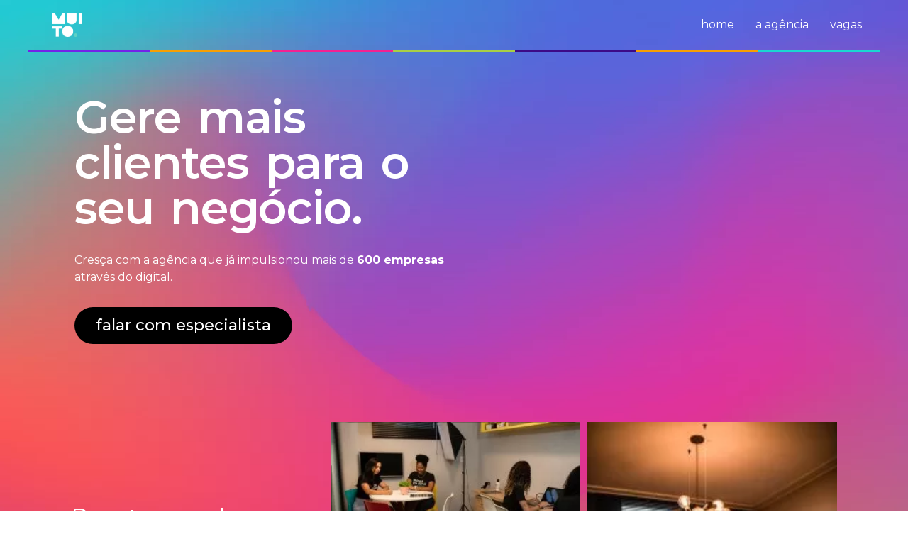

--- FILE ---
content_type: text/html; charset=UTF-8
request_url: https://agenciamuito.com.br/
body_size: 146755
content:
<!doctype html>
<html lang="pt-BR">
<head>
	<meta charset="UTF-8">
	<meta name="viewport" content="width=device-width, initial-scale=1">
	<link rel="profile" href="https://gmpg.org/xfn/11">
	<title>MUITO. &#8211; Para marcas que querem ir MUITO além</title><link rel="preload" as="style" href="https://fonts.googleapis.com/css?family=Montserrat%3A100%2C100italic%2C200%2C200italic%2C300%2C300italic%2C400%2C400italic%2C500%2C500italic%2C600%2C600italic%2C700%2C700italic%2C800%2C800italic%2C900%2C900italic&#038;display=swap" /><link rel="stylesheet" href="https://fonts.googleapis.com/css?family=Montserrat%3A100%2C100italic%2C200%2C200italic%2C300%2C300italic%2C400%2C400italic%2C500%2C500italic%2C600%2C600italic%2C700%2C700italic%2C800%2C800italic%2C900%2C900italic&#038;display=swap" media="print" onload="this.media='all'" /><noscript><link rel="stylesheet" href="https://fonts.googleapis.com/css?family=Montserrat%3A100%2C100italic%2C200%2C200italic%2C300%2C300italic%2C400%2C400italic%2C500%2C500italic%2C600%2C600italic%2C700%2C700italic%2C800%2C800italic%2C900%2C900italic&#038;display=swap" /></noscript>
<meta name='robots' content='max-image-preview:large' />
<link rel='dns-prefetch' href='//maps.googleapis.com' />
<link rel='dns-prefetch' href='//maps.gstatic.com' />
<link rel='dns-prefetch' href='//use.fontawesome.com' />
<link rel='dns-prefetch' href='//fonts.gstatic.com' />
<link rel='dns-prefetch' href='//fonts.googleapis.com' />
<link href='https://fonts.gstatic.com' crossorigin rel='preconnect' />
<link rel="alternate" type="application/rss+xml" title="Feed para MUITO. &raquo;" href="https://agenciamuito.com.br/feed/" />
<link rel="alternate" type="application/rss+xml" title="Feed de comentários para MUITO. &raquo;" href="https://agenciamuito.com.br/comments/feed/" />
<style id='wp-emoji-styles-inline-css'>

	img.wp-smiley, img.emoji {
		display: inline !important;
		border: none !important;
		box-shadow: none !important;
		height: 1em !important;
		width: 1em !important;
		margin: 0 0.07em !important;
		vertical-align: -0.1em !important;
		background: none !important;
		padding: 0 !important;
	}
</style>
<link data-minify="1" rel='stylesheet' id='jet-engine-frontend-css' href='https://agenciamuito.com.br/wp-content/cache/min/1/wp-content/plugins/jet-engine/assets/css/frontend.css?ver=1764010035' media='all' />
<style id='classic-theme-styles-inline-css'>
/*! This file is auto-generated */
.wp-block-button__link{color:#fff;background-color:#32373c;border-radius:9999px;box-shadow:none;text-decoration:none;padding:calc(.667em + 2px) calc(1.333em + 2px);font-size:1.125em}.wp-block-file__button{background:#32373c;color:#fff;text-decoration:none}
</style>
<style id='global-styles-inline-css'>
body{--wp--preset--color--black: #000000;--wp--preset--color--cyan-bluish-gray: #abb8c3;--wp--preset--color--white: #ffffff;--wp--preset--color--pale-pink: #f78da7;--wp--preset--color--vivid-red: #cf2e2e;--wp--preset--color--luminous-vivid-orange: #ff6900;--wp--preset--color--luminous-vivid-amber: #fcb900;--wp--preset--color--light-green-cyan: #7bdcb5;--wp--preset--color--vivid-green-cyan: #00d084;--wp--preset--color--pale-cyan-blue: #8ed1fc;--wp--preset--color--vivid-cyan-blue: #0693e3;--wp--preset--color--vivid-purple: #9b51e0;--wp--preset--gradient--vivid-cyan-blue-to-vivid-purple: linear-gradient(135deg,rgba(6,147,227,1) 0%,rgb(155,81,224) 100%);--wp--preset--gradient--light-green-cyan-to-vivid-green-cyan: linear-gradient(135deg,rgb(122,220,180) 0%,rgb(0,208,130) 100%);--wp--preset--gradient--luminous-vivid-amber-to-luminous-vivid-orange: linear-gradient(135deg,rgba(252,185,0,1) 0%,rgba(255,105,0,1) 100%);--wp--preset--gradient--luminous-vivid-orange-to-vivid-red: linear-gradient(135deg,rgba(255,105,0,1) 0%,rgb(207,46,46) 100%);--wp--preset--gradient--very-light-gray-to-cyan-bluish-gray: linear-gradient(135deg,rgb(238,238,238) 0%,rgb(169,184,195) 100%);--wp--preset--gradient--cool-to-warm-spectrum: linear-gradient(135deg,rgb(74,234,220) 0%,rgb(151,120,209) 20%,rgb(207,42,186) 40%,rgb(238,44,130) 60%,rgb(251,105,98) 80%,rgb(254,248,76) 100%);--wp--preset--gradient--blush-light-purple: linear-gradient(135deg,rgb(255,206,236) 0%,rgb(152,150,240) 100%);--wp--preset--gradient--blush-bordeaux: linear-gradient(135deg,rgb(254,205,165) 0%,rgb(254,45,45) 50%,rgb(107,0,62) 100%);--wp--preset--gradient--luminous-dusk: linear-gradient(135deg,rgb(255,203,112) 0%,rgb(199,81,192) 50%,rgb(65,88,208) 100%);--wp--preset--gradient--pale-ocean: linear-gradient(135deg,rgb(255,245,203) 0%,rgb(182,227,212) 50%,rgb(51,167,181) 100%);--wp--preset--gradient--electric-grass: linear-gradient(135deg,rgb(202,248,128) 0%,rgb(113,206,126) 100%);--wp--preset--gradient--midnight: linear-gradient(135deg,rgb(2,3,129) 0%,rgb(40,116,252) 100%);--wp--preset--font-size--small: 13px;--wp--preset--font-size--medium: 20px;--wp--preset--font-size--large: 36px;--wp--preset--font-size--x-large: 42px;--wp--preset--spacing--20: 0.44rem;--wp--preset--spacing--30: 0.67rem;--wp--preset--spacing--40: 1rem;--wp--preset--spacing--50: 1.5rem;--wp--preset--spacing--60: 2.25rem;--wp--preset--spacing--70: 3.38rem;--wp--preset--spacing--80: 5.06rem;--wp--preset--shadow--natural: 6px 6px 9px rgba(0, 0, 0, 0.2);--wp--preset--shadow--deep: 12px 12px 50px rgba(0, 0, 0, 0.4);--wp--preset--shadow--sharp: 6px 6px 0px rgba(0, 0, 0, 0.2);--wp--preset--shadow--outlined: 6px 6px 0px -3px rgba(255, 255, 255, 1), 6px 6px rgba(0, 0, 0, 1);--wp--preset--shadow--crisp: 6px 6px 0px rgba(0, 0, 0, 1);}:where(.is-layout-flex){gap: 0.5em;}:where(.is-layout-grid){gap: 0.5em;}body .is-layout-flex{display: flex;}body .is-layout-flex{flex-wrap: wrap;align-items: center;}body .is-layout-flex > *{margin: 0;}body .is-layout-grid{display: grid;}body .is-layout-grid > *{margin: 0;}:where(.wp-block-columns.is-layout-flex){gap: 2em;}:where(.wp-block-columns.is-layout-grid){gap: 2em;}:where(.wp-block-post-template.is-layout-flex){gap: 1.25em;}:where(.wp-block-post-template.is-layout-grid){gap: 1.25em;}.has-black-color{color: var(--wp--preset--color--black) !important;}.has-cyan-bluish-gray-color{color: var(--wp--preset--color--cyan-bluish-gray) !important;}.has-white-color{color: var(--wp--preset--color--white) !important;}.has-pale-pink-color{color: var(--wp--preset--color--pale-pink) !important;}.has-vivid-red-color{color: var(--wp--preset--color--vivid-red) !important;}.has-luminous-vivid-orange-color{color: var(--wp--preset--color--luminous-vivid-orange) !important;}.has-luminous-vivid-amber-color{color: var(--wp--preset--color--luminous-vivid-amber) !important;}.has-light-green-cyan-color{color: var(--wp--preset--color--light-green-cyan) !important;}.has-vivid-green-cyan-color{color: var(--wp--preset--color--vivid-green-cyan) !important;}.has-pale-cyan-blue-color{color: var(--wp--preset--color--pale-cyan-blue) !important;}.has-vivid-cyan-blue-color{color: var(--wp--preset--color--vivid-cyan-blue) !important;}.has-vivid-purple-color{color: var(--wp--preset--color--vivid-purple) !important;}.has-black-background-color{background-color: var(--wp--preset--color--black) !important;}.has-cyan-bluish-gray-background-color{background-color: var(--wp--preset--color--cyan-bluish-gray) !important;}.has-white-background-color{background-color: var(--wp--preset--color--white) !important;}.has-pale-pink-background-color{background-color: var(--wp--preset--color--pale-pink) !important;}.has-vivid-red-background-color{background-color: var(--wp--preset--color--vivid-red) !important;}.has-luminous-vivid-orange-background-color{background-color: var(--wp--preset--color--luminous-vivid-orange) !important;}.has-luminous-vivid-amber-background-color{background-color: var(--wp--preset--color--luminous-vivid-amber) !important;}.has-light-green-cyan-background-color{background-color: var(--wp--preset--color--light-green-cyan) !important;}.has-vivid-green-cyan-background-color{background-color: var(--wp--preset--color--vivid-green-cyan) !important;}.has-pale-cyan-blue-background-color{background-color: var(--wp--preset--color--pale-cyan-blue) !important;}.has-vivid-cyan-blue-background-color{background-color: var(--wp--preset--color--vivid-cyan-blue) !important;}.has-vivid-purple-background-color{background-color: var(--wp--preset--color--vivid-purple) !important;}.has-black-border-color{border-color: var(--wp--preset--color--black) !important;}.has-cyan-bluish-gray-border-color{border-color: var(--wp--preset--color--cyan-bluish-gray) !important;}.has-white-border-color{border-color: var(--wp--preset--color--white) !important;}.has-pale-pink-border-color{border-color: var(--wp--preset--color--pale-pink) !important;}.has-vivid-red-border-color{border-color: var(--wp--preset--color--vivid-red) !important;}.has-luminous-vivid-orange-border-color{border-color: var(--wp--preset--color--luminous-vivid-orange) !important;}.has-luminous-vivid-amber-border-color{border-color: var(--wp--preset--color--luminous-vivid-amber) !important;}.has-light-green-cyan-border-color{border-color: var(--wp--preset--color--light-green-cyan) !important;}.has-vivid-green-cyan-border-color{border-color: var(--wp--preset--color--vivid-green-cyan) !important;}.has-pale-cyan-blue-border-color{border-color: var(--wp--preset--color--pale-cyan-blue) !important;}.has-vivid-cyan-blue-border-color{border-color: var(--wp--preset--color--vivid-cyan-blue) !important;}.has-vivid-purple-border-color{border-color: var(--wp--preset--color--vivid-purple) !important;}.has-vivid-cyan-blue-to-vivid-purple-gradient-background{background: var(--wp--preset--gradient--vivid-cyan-blue-to-vivid-purple) !important;}.has-light-green-cyan-to-vivid-green-cyan-gradient-background{background: var(--wp--preset--gradient--light-green-cyan-to-vivid-green-cyan) !important;}.has-luminous-vivid-amber-to-luminous-vivid-orange-gradient-background{background: var(--wp--preset--gradient--luminous-vivid-amber-to-luminous-vivid-orange) !important;}.has-luminous-vivid-orange-to-vivid-red-gradient-background{background: var(--wp--preset--gradient--luminous-vivid-orange-to-vivid-red) !important;}.has-very-light-gray-to-cyan-bluish-gray-gradient-background{background: var(--wp--preset--gradient--very-light-gray-to-cyan-bluish-gray) !important;}.has-cool-to-warm-spectrum-gradient-background{background: var(--wp--preset--gradient--cool-to-warm-spectrum) !important;}.has-blush-light-purple-gradient-background{background: var(--wp--preset--gradient--blush-light-purple) !important;}.has-blush-bordeaux-gradient-background{background: var(--wp--preset--gradient--blush-bordeaux) !important;}.has-luminous-dusk-gradient-background{background: var(--wp--preset--gradient--luminous-dusk) !important;}.has-pale-ocean-gradient-background{background: var(--wp--preset--gradient--pale-ocean) !important;}.has-electric-grass-gradient-background{background: var(--wp--preset--gradient--electric-grass) !important;}.has-midnight-gradient-background{background: var(--wp--preset--gradient--midnight) !important;}.has-small-font-size{font-size: var(--wp--preset--font-size--small) !important;}.has-medium-font-size{font-size: var(--wp--preset--font-size--medium) !important;}.has-large-font-size{font-size: var(--wp--preset--font-size--large) !important;}.has-x-large-font-size{font-size: var(--wp--preset--font-size--x-large) !important;}
.wp-block-navigation a:where(:not(.wp-element-button)){color: inherit;}
:where(.wp-block-post-template.is-layout-flex){gap: 1.25em;}:where(.wp-block-post-template.is-layout-grid){gap: 1.25em;}
:where(.wp-block-columns.is-layout-flex){gap: 2em;}:where(.wp-block-columns.is-layout-grid){gap: 2em;}
.wp-block-pullquote{font-size: 1.5em;line-height: 1.6;}
</style>
<link data-minify="1" rel='stylesheet' id='contact-form-7-css' href='https://agenciamuito.com.br/wp-content/cache/min/1/wp-content/plugins/contact-form-7/includes/css/styles.css?ver=1764010035' media='all' />
<link rel='stylesheet' id='hello-elementor-css' href='https://agenciamuito.com.br/wp-content/themes/hello-elementor/style.min.css?ver=2.8.1' media='all' />
<link rel='stylesheet' id='hello-elementor-theme-style-css' href='https://agenciamuito.com.br/wp-content/themes/hello-elementor/theme.min.css?ver=2.8.1' media='all' />
<link rel='stylesheet' id='elementor-frontend-css' href='https://agenciamuito.com.br/wp-content/plugins/elementor/assets/css/frontend.min.css?ver=3.20.3' media='all' />
<style id='elementor-frontend-inline-css'>
.elementor-6937 .elementor-element.elementor-element-d4ae299 .elementor-heading-title{color:#3c0a87;}.elementor-6937 .elementor-element.elementor-element-32899e2 .elementor-heading-title{color:#3c0a87;}.elementor-6937 .elementor-element.elementor-element-f0dc7ce .elementor-heading-title{color:#3c0a87;}.elementor-6937 .elementor-element.elementor-element-2bf1eb2:not(.elementor-motion-effects-element-type-background), .elementor-6937 .elementor-element.elementor-element-2bf1eb2 > .elementor-motion-effects-container > .elementor-motion-effects-layer{background-color:#7323e8;}
.elementor-6934 .elementor-element.elementor-element-21f2ad0 .jet-mobile-menu-active .jet-nav{background-color:#1ad7d1;}.elementor-6934 .elementor-element.elementor-element-be0b173{--divider-color:#7323e8;}.elementor-6934 .elementor-element.elementor-element-93ad712{--divider-color:#f79f03;}.elementor-6934 .elementor-element.elementor-element-4c46590{--divider-color:#f42192;}.elementor-6934 .elementor-element.elementor-element-3c11b89{--divider-color:#a8cf45;}.elementor-6934 .elementor-element.elementor-element-29e3a38{--divider-color:#3c0a87;}.elementor-6934 .elementor-element.elementor-element-48226a2{--divider-color:#f79f03;}.elementor-6934 .elementor-element.elementor-element-fa8898d{--divider-color:#1ad7d1;}
</style>
<link rel='stylesheet' id='elementor-post-8574-css' href='https://agenciamuito.com.br/wp-content/uploads/elementor/css/post-8574.css?ver=1764010373' media='all' />
<link rel='stylesheet' id='jet-blocks-css' href='https://agenciamuito.com.br/wp-content/uploads/elementor/css/custom-jet-blocks.css?ver=1.3.7' media='all' />
<link data-minify="1" rel='stylesheet' id='jet-elements-css' href='https://agenciamuito.com.br/wp-content/cache/min/1/wp-content/plugins/jet-elements/assets/css/jet-elements.css?ver=1764010035' media='all' />
<link data-minify="1" rel='stylesheet' id='jet-elements-skin-css' href='https://agenciamuito.com.br/wp-content/cache/min/1/wp-content/plugins/jet-elements/assets/css/jet-elements-skin.css?ver=1764010035' media='all' />
<link data-minify="1" rel='stylesheet' id='elementor-icons-css' href='https://agenciamuito.com.br/wp-content/cache/min/1/wp-content/plugins/elementor/assets/lib/eicons/css/elementor-icons.min.css?ver=1764010035' media='all' />
<link data-minify="1" rel='stylesheet' id='swiper-css' href='https://agenciamuito.com.br/wp-content/cache/min/1/wp-content/plugins/elementor/assets/lib/swiper/v8/css/swiper.min.css?ver=1764010035' media='all' />
<link rel='stylesheet' id='elementor-post-6279-css' href='https://agenciamuito.com.br/wp-content/uploads/elementor/css/post-6279.css?ver=1764010035' media='all' />
<link rel='stylesheet' id='elementor-pro-css' href='https://agenciamuito.com.br/wp-content/plugins/pro-elements/assets/css/frontend.min.css?ver=3.19.3' media='all' />
<link data-minify="1" rel='stylesheet' id='jet-blog-css' href='https://agenciamuito.com.br/wp-content/cache/min/1/wp-content/plugins/jet-blog/assets/css/jet-blog.css?ver=1764010035' media='all' />
<link data-minify="1" rel='stylesheet' id='jet-tricks-frontend-css' href='https://agenciamuito.com.br/wp-content/cache/min/1/wp-content/plugins/jet-tricks/assets/css/jet-tricks-frontend.css?ver=1764010035' media='all' />
<link rel='stylesheet' id='elementor-global-css' href='https://agenciamuito.com.br/wp-content/uploads/elementor/css/global.css?ver=1764010037' media='all' />
<link rel='stylesheet' id='elementor-post-6937-css' href='https://agenciamuito.com.br/wp-content/uploads/elementor/css/post-6937.css?ver=1764010373' media='all' />
<link rel='stylesheet' id='elementor-post-6934-css' href='https://agenciamuito.com.br/wp-content/uploads/elementor/css/post-6934.css?ver=1764010374' media='all' />
<link rel='stylesheet' id='elementor-post-7089-css' href='https://agenciamuito.com.br/wp-content/uploads/elementor/css/post-7089.css?ver=1764010039' media='all' />
<style id='rocket-lazyload-inline-css'>
.rll-youtube-player{position:relative;padding-bottom:56.23%;height:0;overflow:hidden;max-width:100%;}.rll-youtube-player:focus-within{outline: 2px solid currentColor;outline-offset: 5px;}.rll-youtube-player iframe{position:absolute;top:0;left:0;width:100%;height:100%;z-index:100;background:0 0}.rll-youtube-player img{bottom:0;display:block;left:0;margin:auto;max-width:100%;width:100%;position:absolute;right:0;top:0;border:none;height:auto;-webkit-transition:.4s all;-moz-transition:.4s all;transition:.4s all}.rll-youtube-player img:hover{-webkit-filter:brightness(75%)}.rll-youtube-player .play{height:100%;width:100%;left:0;top:0;position:absolute;background:url(https://agenciamuito.com.br/wp-content/plugins/wp-rocket/assets/img/youtube.png) no-repeat center;background-color: transparent !important;cursor:pointer;border:none;}
</style>

<link rel='stylesheet' id='elementor-icons-shared-0-css' href='https://agenciamuito.com.br/wp-content/plugins/elementor/assets/lib/font-awesome/css/fontawesome.min.css?ver=5.15.3' media='all' />
<link data-minify="1" rel='stylesheet' id='elementor-icons-fa-solid-css' href='https://agenciamuito.com.br/wp-content/cache/min/1/wp-content/plugins/elementor/assets/lib/font-awesome/css/solid.min.css?ver=1764010035' media='all' />
<link data-minify="1" rel='stylesheet' id='elementor-icons-fa-regular-css' href='https://agenciamuito.com.br/wp-content/cache/min/1/wp-content/plugins/elementor/assets/lib/font-awesome/css/regular.min.css?ver=1764010377' media='all' />
<link data-minify="1" rel='stylesheet' id='elementor-icons-fa-brands-css' href='https://agenciamuito.com.br/wp-content/cache/min/1/wp-content/plugins/elementor/assets/lib/font-awesome/css/brands.min.css?ver=1764010035' media='all' />
<link rel="preconnect" href="https://fonts.gstatic.com/" crossorigin><script src="https://agenciamuito.com.br/wp-includes/js/jquery/jquery.min.js?ver=3.7.1" id="jquery-core-js"></script>
<script src="https://agenciamuito.com.br/wp-includes/js/jquery/jquery-migrate.min.js?ver=3.4.1" id="jquery-migrate-js"></script>
<link rel="https://api.w.org/" href="https://agenciamuito.com.br/wp-json/" /><link rel="alternate" type="application/json" href="https://agenciamuito.com.br/wp-json/wp/v2/pages/6937" /><link rel="EditURI" type="application/rsd+xml" title="RSD" href="https://agenciamuito.com.br/xmlrpc.php?rsd" />
<meta name="generator" content="WordPress 6.5.7" />
<link rel="canonical" href="https://agenciamuito.com.br/" />
<link rel='shortlink' href='https://agenciamuito.com.br/' />
<link rel="alternate" type="application/json+oembed" href="https://agenciamuito.com.br/wp-json/oembed/1.0/embed?url=https%3A%2F%2Fagenciamuito.com.br%2F" />
<link rel="alternate" type="text/xml+oembed" href="https://agenciamuito.com.br/wp-json/oembed/1.0/embed?url=https%3A%2F%2Fagenciamuito.com.br%2F&#038;format=xml" />
<script>document.createElement( "picture" );if(!window.HTMLPictureElement && document.addEventListener) {window.addEventListener("DOMContentLoaded", function() {var s = document.createElement("script");s.src = "https://agenciamuito.com.br/wp-content/plugins/webp-express/js/picturefill.min.js";document.body.appendChild(s);});}</script><meta name="generator" content="Elementor 3.20.3; features: e_optimized_assets_loading, additional_custom_breakpoints, block_editor_assets_optimize, e_image_loading_optimization; settings: css_print_method-external, google_font-enabled, font_display-auto">
<!-- Facebook Pixel Code -->
<script>
  !function(f,b,e,v,n,t,s)
  {if(f.fbq)return;n=f.fbq=function(){n.callMethod?
  n.callMethod.apply(n,arguments):n.queue.push(arguments)};
  if(!f._fbq)f._fbq=n;n.push=n;n.loaded=!0;n.version='2.0';
  n.queue=[];t=b.createElement(e);t.async=!0;
  t.src=v;s=b.getElementsByTagName(e)[0];
  s.parentNode.insertBefore(t,s)}(window, document,'script',
  'https://connect.facebook.net/en_US/fbevents.js');
  fbq('init', '176667177060868');
  fbq('track', 'PageView');
</script>
<script type="text/javascript" async src="https://d335luupugsy2.cloudfront.net/js/loader-scripts/e2cf9d87-9fab-4cfe-bc9d-1f2ff2f9c0e6-loader.js" ></script>
<noscript><img height="1" width="1" style="display:none"
  src="https://www.facebook.com/tr?id=176667177060868&ev=PageView&noscript=1"
/></noscript>
<script async src="https://www.googletagmanager.com/gtag/js?id=UA-98456216-1"></script>
<script>
  window.dataLayer = window.dataLayer || [];
  function gtag(){dataLayer.push(arguments);}
  gtag('js', new Date());

  gtag('config', 'UA-98456216-1');
</script>
<!-- End Facebook Pixel Code -->
<link rel="icon" href="https://agenciamuito.com.br/wp-content/uploads/2020/06/cropped-icon-32x32.png" sizes="32x32" />
<link rel="icon" href="https://agenciamuito.com.br/wp-content/uploads/2020/06/cropped-icon-192x192.png" sizes="192x192" />
<link rel="apple-touch-icon" href="https://agenciamuito.com.br/wp-content/uploads/2020/06/cropped-icon-180x180.png" />
<meta name="msapplication-TileImage" content="https://agenciamuito.com.br/wp-content/uploads/2020/06/cropped-icon-270x270.png" />
<noscript><style id="rocket-lazyload-nojs-css">.rll-youtube-player, [data-lazy-src]{display:none !important;}</style></noscript></head>
<body class="home page-template-default page page-id-6937 page-parent elementor-default elementor-kit-6279 elementor-page elementor-page-6937">


<a class="skip-link screen-reader-text" href="#content">Pular para o conteúdo</a>

		<div data-elementor-type="header" data-elementor-id="6934" class="elementor elementor-6934 elementor-location-header" data-elementor-post-type="elementor_library">
					<section class="elementor-section elementor-top-section elementor-element elementor-element-245d5cc elementor-section-boxed elementor-section-height-default elementor-section-height-default" data-id="245d5cc" data-element_type="section" data-settings="{&quot;jet_parallax_layout_list&quot;:[],&quot;background_background&quot;:&quot;classic&quot;}">
						<div class="elementor-container elementor-column-gap-default">
					<div class="elementor-column elementor-col-50 elementor-top-column elementor-element elementor-element-05b4be0" data-id="05b4be0" data-element_type="column">
			<div class="elementor-widget-wrap elementor-element-populated">
						<div class="elementor-element elementor-element-a3c3004 elementor-widget__width-initial elementor-widget elementor-widget-image" data-id="a3c3004" data-element_type="widget" data-widget_type="image.default">
				<div class="elementor-widget-container">
													<picture><source data-lazy-srcset="https://agenciamuito.com.br/wp-content/webp-express/webp-images/uploads/2022/03/agenciamuito_logobranco802.png.webp 802w, https://agenciamuito.com.br/wp-content/webp-express/webp-images/uploads/2022/03/agenciamuito_logobranco802-300x239.png.webp 300w, https://agenciamuito.com.br/wp-content/webp-express/webp-images/uploads/2022/03/agenciamuito_logobranco802-768x613.png.webp 768w" sizes="(max-width: 802px) 100vw, 802px" type="image/webp"><img fetchpriority="high" width="802" height="640" src="data:image/svg+xml,%3Csvg%20xmlns='http://www.w3.org/2000/svg'%20viewBox='0%200%20802%20640'%3E%3C/svg%3E" class="attachment-full size-full wp-image-7483 webpexpress-processed" alt="" data-lazy-srcset="https://agenciamuito.com.br/wp-content/uploads/2022/03/agenciamuito_logobranco802.png 802w, https://agenciamuito.com.br/wp-content/uploads/2022/03/agenciamuito_logobranco802-300x239.png 300w, https://agenciamuito.com.br/wp-content/uploads/2022/03/agenciamuito_logobranco802-768x613.png 768w" data-lazy-sizes="(max-width: 802px) 100vw, 802px" data-lazy-src="https://agenciamuito.com.br/wp-content/uploads/2022/03/agenciamuito_logobranco802.png"><noscript><img fetchpriority="high" width="802" height="640" src="https://agenciamuito.com.br/wp-content/uploads/2022/03/agenciamuito_logobranco802.png" class="attachment-full size-full wp-image-7483 webpexpress-processed" alt="" srcset="https://agenciamuito.com.br/wp-content/uploads/2022/03/agenciamuito_logobranco802.png 802w, https://agenciamuito.com.br/wp-content/uploads/2022/03/agenciamuito_logobranco802-300x239.png 300w, https://agenciamuito.com.br/wp-content/uploads/2022/03/agenciamuito_logobranco802-768x613.png 768w" sizes="(max-width: 802px) 100vw, 802px"></noscript></picture>													</div>
				</div>
					</div>
		</div>
				<div class="elementor-column elementor-col-50 elementor-top-column elementor-element elementor-element-5679634" data-id="5679634" data-element_type="column">
			<div class="elementor-widget-wrap elementor-element-populated">
						<div class="elementor-element elementor-element-21f2ad0 jet-nav-align-flex-end elementor-widget elementor-widget-jet-nav-menu" data-id="21f2ad0" data-element_type="widget" data-widget_type="jet-nav-menu.default">
				<div class="elementor-widget-container">
			<nav class="jet-nav-wrap m-layout-mobile jet-mobile-menu jet-mobile-menu--left-side" data-mobile-trigger-device="mobile" data-mobile-layout="left-side">
<div class="jet-nav__mobile-trigger jet-nav-mobile-trigger-align-right">
	<span class="jet-nav__mobile-trigger-open jet-blocks-icon"><i aria-hidden="true" class="fas fa-bars"></i></span>	<span class="jet-nav__mobile-trigger-close jet-blocks-icon"><i aria-hidden="true" class="fas fa-times"></i></span></div><div class="menu-on-page-container"><div class="jet-nav m-layout-mobile jet-nav--horizontal"><div class="menu-item menu-item-type-custom menu-item-object-custom current-menu-item current_page_item jet-nav__item-6132 jet-nav__item"><a href="/" class="menu-item-link menu-item-link-depth-0 menu-item-link-top"><span class="jet-nav-link-text">home</span></a></div>
<div class="menu-item menu-item-type-post_type menu-item-object-page jet-nav__item-8302 jet-nav__item"><a href="https://agenciamuito.com.br/a-agencia/" class="menu-item-link menu-item-link-depth-0 menu-item-link-top"><span class="jet-nav-link-text">a agência</span></a></div>
<div class="menu-item menu-item-type-custom menu-item-object-custom jet-nav__item-8638 jet-nav__item"><a href="/trabalhe" class="menu-item-link menu-item-link-depth-0 menu-item-link-top"><span class="jet-nav-link-text">vagas</span></a></div>
<div class="jet-nav__mobile-close-btn jet-blocks-icon"><i aria-hidden="true" class="fas fa-times"></i></div></div></div></nav>		</div>
				</div>
					</div>
		</div>
					</div>
		</section>
				<section class="elementor-section elementor-top-section elementor-element elementor-element-2b4ff7a elementor-section-boxed elementor-section-height-default elementor-section-height-default" data-id="2b4ff7a" data-element_type="section" data-settings="{&quot;jet_parallax_layout_list&quot;:[{&quot;jet_parallax_layout_image&quot;:{&quot;url&quot;:&quot;&quot;,&quot;id&quot;:&quot;&quot;,&quot;size&quot;:&quot;&quot;},&quot;_id&quot;:&quot;5b84b79&quot;,&quot;jet_parallax_layout_image_tablet&quot;:{&quot;url&quot;:&quot;&quot;,&quot;id&quot;:&quot;&quot;,&quot;size&quot;:&quot;&quot;},&quot;jet_parallax_layout_image_mobile&quot;:{&quot;url&quot;:&quot;&quot;,&quot;id&quot;:&quot;&quot;,&quot;size&quot;:&quot;&quot;},&quot;jet_parallax_layout_speed&quot;:{&quot;unit&quot;:&quot;%&quot;,&quot;size&quot;:50,&quot;sizes&quot;:[]},&quot;jet_parallax_layout_type&quot;:&quot;scroll&quot;,&quot;jet_parallax_layout_direction&quot;:null,&quot;jet_parallax_layout_fx_direction&quot;:null,&quot;jet_parallax_layout_z_index&quot;:&quot;&quot;,&quot;jet_parallax_layout_bg_x&quot;:50,&quot;jet_parallax_layout_bg_x_tablet&quot;:&quot;&quot;,&quot;jet_parallax_layout_bg_x_mobile&quot;:&quot;&quot;,&quot;jet_parallax_layout_bg_y&quot;:50,&quot;jet_parallax_layout_bg_y_tablet&quot;:&quot;&quot;,&quot;jet_parallax_layout_bg_y_mobile&quot;:&quot;&quot;,&quot;jet_parallax_layout_bg_size&quot;:&quot;auto&quot;,&quot;jet_parallax_layout_bg_size_tablet&quot;:&quot;&quot;,&quot;jet_parallax_layout_bg_size_mobile&quot;:&quot;&quot;,&quot;jet_parallax_layout_animation_prop&quot;:&quot;transform&quot;,&quot;jet_parallax_layout_on&quot;:[&quot;desktop&quot;,&quot;tablet&quot;]}]}">
						<div class="elementor-container elementor-column-gap-default">
					<div class="elementor-column elementor-col-14 elementor-top-column elementor-element elementor-element-0b69948" data-id="0b69948" data-element_type="column">
			<div class="elementor-widget-wrap elementor-element-populated">
						<div class="elementor-element elementor-element-be0b173 elementor-widget-divider--view-line elementor-widget elementor-widget-divider" data-id="be0b173" data-element_type="widget" data-widget_type="divider.default">
				<div class="elementor-widget-container">
					<div class="elementor-divider">
			<span class="elementor-divider-separator">
						</span>
		</div>
				</div>
				</div>
					</div>
		</div>
				<div class="elementor-column elementor-col-14 elementor-top-column elementor-element elementor-element-bbe73c1" data-id="bbe73c1" data-element_type="column">
			<div class="elementor-widget-wrap elementor-element-populated">
						<div class="elementor-element elementor-element-93ad712 elementor-widget-divider--view-line elementor-widget elementor-widget-divider" data-id="93ad712" data-element_type="widget" data-widget_type="divider.default">
				<div class="elementor-widget-container">
					<div class="elementor-divider">
			<span class="elementor-divider-separator">
						</span>
		</div>
				</div>
				</div>
					</div>
		</div>
				<div class="elementor-column elementor-col-14 elementor-top-column elementor-element elementor-element-5d7d06e" data-id="5d7d06e" data-element_type="column">
			<div class="elementor-widget-wrap elementor-element-populated">
						<div class="elementor-element elementor-element-4c46590 elementor-widget-divider--view-line elementor-widget elementor-widget-divider" data-id="4c46590" data-element_type="widget" data-widget_type="divider.default">
				<div class="elementor-widget-container">
					<div class="elementor-divider">
			<span class="elementor-divider-separator">
						</span>
		</div>
				</div>
				</div>
					</div>
		</div>
				<div class="elementor-column elementor-col-14 elementor-top-column elementor-element elementor-element-3dcf125" data-id="3dcf125" data-element_type="column">
			<div class="elementor-widget-wrap elementor-element-populated">
						<div class="elementor-element elementor-element-3c11b89 elementor-widget-divider--view-line elementor-widget elementor-widget-divider" data-id="3c11b89" data-element_type="widget" data-widget_type="divider.default">
				<div class="elementor-widget-container">
					<div class="elementor-divider">
			<span class="elementor-divider-separator">
						</span>
		</div>
				</div>
				</div>
					</div>
		</div>
				<div class="elementor-column elementor-col-14 elementor-top-column elementor-element elementor-element-d2325ba" data-id="d2325ba" data-element_type="column">
			<div class="elementor-widget-wrap elementor-element-populated">
						<div class="elementor-element elementor-element-29e3a38 elementor-widget-divider--view-line elementor-widget elementor-widget-divider" data-id="29e3a38" data-element_type="widget" data-widget_type="divider.default">
				<div class="elementor-widget-container">
					<div class="elementor-divider">
			<span class="elementor-divider-separator">
						</span>
		</div>
				</div>
				</div>
					</div>
		</div>
				<div class="elementor-column elementor-col-14 elementor-top-column elementor-element elementor-element-7397c51" data-id="7397c51" data-element_type="column">
			<div class="elementor-widget-wrap elementor-element-populated">
						<div class="elementor-element elementor-element-48226a2 elementor-widget-divider--view-line elementor-widget elementor-widget-divider" data-id="48226a2" data-element_type="widget" data-widget_type="divider.default">
				<div class="elementor-widget-container">
					<div class="elementor-divider">
			<span class="elementor-divider-separator">
						</span>
		</div>
				</div>
				</div>
					</div>
		</div>
				<div class="elementor-column elementor-col-14 elementor-top-column elementor-element elementor-element-da24e1c" data-id="da24e1c" data-element_type="column">
			<div class="elementor-widget-wrap elementor-element-populated">
						<div class="elementor-element elementor-element-fa8898d elementor-widget-divider--view-line elementor-widget elementor-widget-divider" data-id="fa8898d" data-element_type="widget" data-widget_type="divider.default">
				<div class="elementor-widget-container">
					<div class="elementor-divider">
			<span class="elementor-divider-separator">
						</span>
		</div>
				</div>
				</div>
					</div>
		</div>
					</div>
		</section>
				</div>
		
<main id="content" class="site-main post-6937 page type-page status-publish hentry">

	
	<div class="page-content">
				<div data-elementor-type="wp-page" data-elementor-id="6937" class="elementor elementor-6937" data-elementor-post-type="page">
						<section class="elementor-section elementor-top-section elementor-element elementor-element-8a78cdf elementor-section-boxed elementor-section-height-default elementor-section-height-default" data-id="8a78cdf" data-element_type="section" data-settings="{&quot;jet_parallax_layout_list&quot;:[],&quot;background_background&quot;:&quot;classic&quot;}">
							<div class="elementor-background-overlay"></div>
							<div class="elementor-container elementor-column-gap-default">
					<div class="elementor-column elementor-col-100 elementor-top-column elementor-element elementor-element-9b34203" data-id="9b34203" data-element_type="column">
			<div class="elementor-widget-wrap elementor-element-populated">
						<div class="elementor-element elementor-element-180cfc9 elementor-widget elementor-widget-spacer" data-id="180cfc9" data-element_type="widget" data-widget_type="spacer.default">
				<div class="elementor-widget-container">
					<div class="elementor-spacer">
			<div class="elementor-spacer-inner"></div>
		</div>
				</div>
				</div>
				<div class="elementor-element elementor-element-ab8f712 elementor-widget__width-initial elementor-widget elementor-widget-heading" data-id="ab8f712" data-element_type="widget" data-settings="{&quot;_animation&quot;:&quot;none&quot;,&quot;_animation_mobile&quot;:&quot;fadeInDown&quot;}" data-widget_type="heading.default">
				<div class="elementor-widget-container">
			<h1 class="elementor-heading-title elementor-size-default">Gere mais clientes para o seu negócio.</h1>		</div>
				</div>
				<div class="elementor-element elementor-element-b4a714d elementor-widget__width-initial elementor-widget elementor-widget-text-editor" data-id="b4a714d" data-element_type="widget" data-widget_type="text-editor.default">
				<div class="elementor-widget-container">
							Cresça com a agência que já impulsionou mais de <b>600 empresas</b> através do digital.						</div>
				</div>
				<div class="elementor-element elementor-element-3c3bee9 elementor-widget elementor-widget-button" data-id="3c3bee9" data-element_type="widget" data-settings="{&quot;_animation_mobile&quot;:&quot;fadeInDown&quot;}" data-widget_type="button.default">
				<div class="elementor-widget-container">
					<div class="elementor-button-wrapper">
			<a class="elementor-button elementor-button-link elementor-size-md" href="https://api.whatsapp.com/send?phone=5575999013211">
						<span class="elementor-button-content-wrapper">
						<span class="elementor-button-text">falar com especialista</span>
		</span>
					</a>
		</div>
				</div>
				</div>
				<div class="elementor-element elementor-element-cf1b284 elementor-hidden-mobile elementor-widget elementor-widget-spacer" data-id="cf1b284" data-element_type="widget" data-widget_type="spacer.default">
				<div class="elementor-widget-container">
					<div class="elementor-spacer">
			<div class="elementor-spacer-inner"></div>
		</div>
				</div>
				</div>
				<section class="elementor-section elementor-inner-section elementor-element elementor-element-b0020db elementor-section-boxed elementor-section-height-default elementor-section-height-default" data-id="b0020db" data-element_type="section" data-settings="{&quot;jet_parallax_layout_list&quot;:[]}">
						<div class="elementor-container elementor-column-gap-default">
					<div class="elementor-column elementor-col-33 elementor-inner-column elementor-element elementor-element-16220e7" data-id="16220e7" data-element_type="column">
			<div class="elementor-widget-wrap elementor-element-populated">
						<div class="elementor-element elementor-element-f778771 elementor-widget__width-initial elementor-widget elementor-widget-heading" data-id="f778771" data-element_type="widget" data-settings="{&quot;_animation_mobile&quot;:&quot;fadeIn&quot;}" data-widget_type="heading.default">
				<div class="elementor-widget-container">
			<h2 class="elementor-heading-title elementor-size-default">Pronto para levar o seu negócio para o <span style="color: #6ec1e4;">próximo nível</span>?</h2>		</div>
				</div>
				<div class="elementor-element elementor-element-95f0298 elementor-widget__width-initial elementor-widget elementor-widget-text-editor" data-id="95f0298" data-element_type="widget" data-widget_type="text-editor.default">
				<div class="elementor-widget-container">
							Seja você profissional liberal ou empreendedor, é possível aumentar <span style="color: #6ec1e4;"><strong>MUITO</strong> a sua visibilidade</span> e alcançar milhares de pessoas todos os dias no digital com a estratégia certa, obtendo resultados reais.						</div>
				</div>
					</div>
		</div>
				<div class="elementor-column elementor-col-66 elementor-inner-column elementor-element elementor-element-1b4ab80 elementor-hidden-tablet elementor-hidden-mobile" data-id="1b4ab80" data-element_type="column">
			<div class="elementor-widget-wrap elementor-element-populated">
						<div class="elementor-element elementor-element-49c13b2 elementor-widget elementor-widget-gallery" data-id="49c13b2" data-element_type="widget" data-settings="{&quot;gallery_layout&quot;:&quot;masonry&quot;,&quot;columns&quot;:2,&quot;lazyload&quot;:&quot;yes&quot;,&quot;columns_tablet&quot;:2,&quot;columns_mobile&quot;:1,&quot;gap&quot;:{&quot;unit&quot;:&quot;px&quot;,&quot;size&quot;:10,&quot;sizes&quot;:[]},&quot;gap_tablet&quot;:{&quot;unit&quot;:&quot;px&quot;,&quot;size&quot;:10,&quot;sizes&quot;:[]},&quot;gap_mobile&quot;:{&quot;unit&quot;:&quot;px&quot;,&quot;size&quot;:10,&quot;sizes&quot;:[]},&quot;content_hover_animation&quot;:&quot;fade-in&quot;}" data-widget_type="gallery.default">
				<div class="elementor-widget-container">
					<div class="elementor-gallery__container">
							<div class="e-gallery-item elementor-gallery-item elementor-animated-content">
					<div class="e-gallery-image elementor-gallery-item__image" data-thumbnail="https://agenciamuito.com.br/wp-content/uploads/2023/09/MUITO-0276-300x200.jpeg" data-width="300" data-height="200" aria-label="" role="img" ></div>
														</div>
							<div class="e-gallery-item elementor-gallery-item elementor-animated-content">
					<div class="e-gallery-image elementor-gallery-item__image" data-thumbnail="https://agenciamuito.com.br/wp-content/uploads/2023/09/MUITO-0010-200x300.jpeg" data-width="200" data-height="300" aria-label="" role="img" ></div>
														</div>
							<div class="e-gallery-item elementor-gallery-item elementor-animated-content">
					<div class="e-gallery-image elementor-gallery-item__image" data-thumbnail="https://agenciamuito.com.br/wp-content/uploads/2023/09/MUITO-0151-300x200.jpeg" data-width="300" data-height="200" aria-label="" role="img" ></div>
														</div>
					</div>
			</div>
				</div>
					</div>
		</div>
					</div>
		</section>
					</div>
		</div>
					</div>
		</section>
				<section class="elementor-section elementor-top-section elementor-element elementor-element-1b9c930 elementor-section-boxed elementor-section-height-default elementor-section-height-default" data-id="1b9c930" data-element_type="section" data-settings="{&quot;jet_parallax_layout_list&quot;:[{&quot;jet_parallax_layout_image&quot;:{&quot;url&quot;:&quot;&quot;,&quot;id&quot;:&quot;&quot;,&quot;size&quot;:&quot;&quot;},&quot;_id&quot;:&quot;9c77b8d&quot;,&quot;jet_parallax_layout_image_tablet&quot;:{&quot;url&quot;:&quot;&quot;,&quot;id&quot;:&quot;&quot;,&quot;size&quot;:&quot;&quot;},&quot;jet_parallax_layout_image_mobile&quot;:{&quot;url&quot;:&quot;&quot;,&quot;id&quot;:&quot;&quot;,&quot;size&quot;:&quot;&quot;},&quot;jet_parallax_layout_speed&quot;:{&quot;unit&quot;:&quot;%&quot;,&quot;size&quot;:50,&quot;sizes&quot;:[]},&quot;jet_parallax_layout_type&quot;:&quot;scroll&quot;,&quot;jet_parallax_layout_direction&quot;:null,&quot;jet_parallax_layout_fx_direction&quot;:null,&quot;jet_parallax_layout_z_index&quot;:&quot;&quot;,&quot;jet_parallax_layout_bg_x&quot;:50,&quot;jet_parallax_layout_bg_x_tablet&quot;:&quot;&quot;,&quot;jet_parallax_layout_bg_x_mobile&quot;:&quot;&quot;,&quot;jet_parallax_layout_bg_y&quot;:50,&quot;jet_parallax_layout_bg_y_tablet&quot;:&quot;&quot;,&quot;jet_parallax_layout_bg_y_mobile&quot;:&quot;&quot;,&quot;jet_parallax_layout_bg_size&quot;:&quot;auto&quot;,&quot;jet_parallax_layout_bg_size_tablet&quot;:&quot;&quot;,&quot;jet_parallax_layout_bg_size_mobile&quot;:&quot;&quot;,&quot;jet_parallax_layout_animation_prop&quot;:&quot;transform&quot;,&quot;jet_parallax_layout_on&quot;:[&quot;desktop&quot;,&quot;tablet&quot;]}],&quot;background_background&quot;:&quot;classic&quot;}">
						<div class="elementor-container elementor-column-gap-default">
					<div class="elementor-column elementor-col-100 elementor-top-column elementor-element elementor-element-03a2125" data-id="03a2125" data-element_type="column">
			<div class="elementor-widget-wrap elementor-element-populated">
						<div class="elementor-element elementor-element-d4ae299 elementor-widget elementor-widget-heading" data-id="d4ae299" data-element_type="widget" data-settings="{&quot;_animation&quot;:&quot;none&quot;}" data-widget_type="heading.default">
				<div class="elementor-widget-container">
			<h2 class="elementor-heading-title elementor-size-default"><span class="pink">.</span>clientes</h2>		</div>
				</div>
				<div class="elementor-element elementor-element-335d33c elementor-widget__width-initial elementor-widget elementor-widget-text-editor" data-id="335d33c" data-element_type="widget" data-widget_type="text-editor.default">
				<div class="elementor-widget-container">
							<p><strong>+ de 600 marcas</strong> atendidas escolherem a <strong>Muito</strong> para crescer! Posicionamos marcas para seguirem o caminho do crescimento <strong>Faça parte também</strong>!</p>						</div>
				</div>
				<div class="elementor-element elementor-element-2098618 elementor-widget elementor-widget-gallery" data-id="2098618" data-element_type="widget" data-settings="{&quot;gallery_layout&quot;:&quot;masonry&quot;,&quot;columns_mobile&quot;:3,&quot;gap&quot;:{&quot;unit&quot;:&quot;px&quot;,&quot;size&quot;:83,&quot;sizes&quot;:[]},&quot;image_hover_animation&quot;:&quot;grow&quot;,&quot;columns&quot;:6,&quot;lazyload&quot;:&quot;yes&quot;,&quot;columns_tablet&quot;:2,&quot;gap_tablet&quot;:{&quot;unit&quot;:&quot;px&quot;,&quot;size&quot;:10,&quot;sizes&quot;:[]},&quot;gap_mobile&quot;:{&quot;unit&quot;:&quot;px&quot;,&quot;size&quot;:10,&quot;sizes&quot;:[]},&quot;content_hover_animation&quot;:&quot;fade-in&quot;}" data-widget_type="gallery.default">
				<div class="elementor-widget-container">
					<div class="elementor-gallery__container">
							<div class="e-gallery-item elementor-gallery-item elementor-animated-content">
					<div class="e-gallery-image elementor-gallery-item__image" data-thumbnail="https://agenciamuito.com.br/wp-content/uploads/2020/07/vitogurte.jpeg" data-width="200" data-height="76" aria-label="" role="img" ></div>
														</div>
							<div class="e-gallery-item elementor-gallery-item elementor-animated-content">
					<div class="e-gallery-image elementor-gallery-item__image" data-thumbnail="https://agenciamuito.com.br/wp-content/uploads/2020/05/08.png" data-width="200" data-height="76" aria-label="" role="img" ></div>
														</div>
							<div class="e-gallery-item elementor-gallery-item elementor-animated-content">
					<div class="e-gallery-image elementor-gallery-item__image" data-thumbnail="https://agenciamuito.com.br/wp-content/uploads/2020/05/06_1.png" data-width="200" data-height="76" aria-label="" role="img" ></div>
														</div>
							<div class="e-gallery-item elementor-gallery-item elementor-animated-content">
					<div class="e-gallery-image elementor-gallery-item__image" data-thumbnail="https://agenciamuito.com.br/wp-content/uploads/2020/05/03.png" data-width="200" data-height="76" aria-label="" role="img" ></div>
														</div>
							<div class="e-gallery-item elementor-gallery-item elementor-animated-content">
					<div class="e-gallery-image elementor-gallery-item__image" data-thumbnail="https://agenciamuito.com.br/wp-content/uploads/2020/05/05.png" data-width="200" data-height="76" aria-label="" role="img" ></div>
														</div>
							<div class="e-gallery-item elementor-gallery-item elementor-animated-content">
					<div class="e-gallery-image elementor-gallery-item__image" data-thumbnail="https://agenciamuito.com.br/wp-content/uploads/2020/07/maxplast.jpeg" data-width="200" data-height="76" aria-label="" role="img" ></div>
														</div>
							<div class="e-gallery-item elementor-gallery-item elementor-animated-content">
					<div class="e-gallery-image elementor-gallery-item__image" data-thumbnail="https://agenciamuito.com.br/wp-content/uploads/2020/07/elegance.jpeg" data-width="200" data-height="76" aria-label="" role="img" ></div>
														</div>
							<div class="e-gallery-item elementor-gallery-item elementor-animated-content">
					<div class="e-gallery-image elementor-gallery-item__image" data-thumbnail="https://agenciamuito.com.br/wp-content/uploads/2020/05/07.png" data-width="200" data-height="76" aria-label="" role="img" ></div>
														</div>
							<div class="e-gallery-item elementor-gallery-item elementor-animated-content">
					<div class="e-gallery-image elementor-gallery-item__image" data-thumbnail="https://agenciamuito.com.br/wp-content/uploads/2020/05/01.png" data-width="200" data-height="76" aria-label="" role="img" ></div>
														</div>
							<div class="e-gallery-item elementor-gallery-item elementor-animated-content">
					<div class="e-gallery-image elementor-gallery-item__image" data-thumbnail="https://agenciamuito.com.br/wp-content/uploads/2020/07/natulab.jpeg" data-width="200" data-height="76" aria-label="" role="img" ></div>
														</div>
							<div class="e-gallery-item elementor-gallery-item elementor-animated-content">
					<div class="e-gallery-image elementor-gallery-item__image" data-thumbnail="https://agenciamuito.com.br/wp-content/uploads/2020/07/lojasguaibim.jpeg" data-width="200" data-height="76" aria-label="" role="img" ></div>
														</div>
							<div class="e-gallery-item elementor-gallery-item elementor-animated-content">
					<div class="e-gallery-image elementor-gallery-item__image" data-thumbnail="https://agenciamuito.com.br/wp-content/uploads/2020/05/02.png" data-width="200" data-height="76" aria-label="" role="img" ></div>
														</div>
							<div class="e-gallery-item elementor-gallery-item elementor-animated-content">
					<div class="e-gallery-image elementor-gallery-item__image" data-thumbnail="https://agenciamuito.com.br/wp-content/uploads/2020/07/flexmaker.jpeg" data-width="200" data-height="76" aria-label="" role="img" ></div>
														</div>
							<div class="e-gallery-item elementor-gallery-item elementor-animated-content">
					<div class="e-gallery-image elementor-gallery-item__image" data-thumbnail="https://agenciamuito.com.br/wp-content/uploads/2020/05/04.png" data-width="200" data-height="76" aria-label="" role="img" ></div>
														</div>
							<div class="e-gallery-item elementor-gallery-item elementor-animated-content">
					<div class="e-gallery-image elementor-gallery-item__image" data-thumbnail="https://agenciamuito.com.br/wp-content/uploads/2020/07/cardumes.jpeg" data-width="200" data-height="76" aria-label="" role="img" ></div>
														</div>
							<div class="e-gallery-item elementor-gallery-item elementor-animated-content">
					<div class="e-gallery-image elementor-gallery-item__image" data-thumbnail="https://agenciamuito.com.br/wp-content/uploads/2020/05/09.png" data-width="200" data-height="76" aria-label="" role="img" ></div>
														</div>
							<div class="e-gallery-item elementor-gallery-item elementor-animated-content">
					<div class="e-gallery-image elementor-gallery-item__image" data-thumbnail="https://agenciamuito.com.br/wp-content/uploads/2020/07/ivi.jpeg" data-width="200" data-height="76" aria-label="" role="img" ></div>
														</div>
							<div class="e-gallery-item elementor-gallery-item elementor-animated-content">
					<div class="e-gallery-image elementor-gallery-item__image" data-thumbnail="https://agenciamuito.com.br/wp-content/uploads/2020/05/10.png" data-width="200" data-height="76" aria-label="" role="img" ></div>
														</div>
					</div>
			</div>
				</div>
					</div>
		</div>
					</div>
		</section>
				<section class="elementor-section elementor-top-section elementor-element elementor-element-cd79d1b elementor-section-boxed elementor-section-height-default elementor-section-height-default" data-id="cd79d1b" data-element_type="section" data-settings="{&quot;jet_parallax_layout_list&quot;:[{&quot;jet_parallax_layout_image&quot;:{&quot;url&quot;:&quot;&quot;,&quot;id&quot;:&quot;&quot;,&quot;size&quot;:&quot;&quot;},&quot;_id&quot;:&quot;9c77b8d&quot;,&quot;jet_parallax_layout_image_tablet&quot;:{&quot;url&quot;:&quot;&quot;,&quot;id&quot;:&quot;&quot;,&quot;size&quot;:&quot;&quot;},&quot;jet_parallax_layout_image_mobile&quot;:{&quot;url&quot;:&quot;&quot;,&quot;id&quot;:&quot;&quot;,&quot;size&quot;:&quot;&quot;},&quot;jet_parallax_layout_speed&quot;:{&quot;unit&quot;:&quot;%&quot;,&quot;size&quot;:50,&quot;sizes&quot;:[]},&quot;jet_parallax_layout_type&quot;:&quot;scroll&quot;,&quot;jet_parallax_layout_direction&quot;:null,&quot;jet_parallax_layout_fx_direction&quot;:null,&quot;jet_parallax_layout_z_index&quot;:&quot;&quot;,&quot;jet_parallax_layout_bg_x&quot;:50,&quot;jet_parallax_layout_bg_x_tablet&quot;:&quot;&quot;,&quot;jet_parallax_layout_bg_x_mobile&quot;:&quot;&quot;,&quot;jet_parallax_layout_bg_y&quot;:50,&quot;jet_parallax_layout_bg_y_tablet&quot;:&quot;&quot;,&quot;jet_parallax_layout_bg_y_mobile&quot;:&quot;&quot;,&quot;jet_parallax_layout_bg_size&quot;:&quot;auto&quot;,&quot;jet_parallax_layout_bg_size_tablet&quot;:&quot;&quot;,&quot;jet_parallax_layout_bg_size_mobile&quot;:&quot;&quot;,&quot;jet_parallax_layout_animation_prop&quot;:&quot;transform&quot;,&quot;jet_parallax_layout_on&quot;:[&quot;desktop&quot;,&quot;tablet&quot;]}],&quot;background_background&quot;:&quot;classic&quot;}">
						<div class="elementor-container elementor-column-gap-default">
					<div class="elementor-column elementor-col-100 elementor-top-column elementor-element elementor-element-e8e91d4" data-id="e8e91d4" data-element_type="column">
			<div class="elementor-widget-wrap elementor-element-populated">
						<div class="elementor-element elementor-element-32899e2 elementor-widget elementor-widget-heading" data-id="32899e2" data-element_type="widget" data-settings="{&quot;_animation&quot;:&quot;none&quot;}" data-widget_type="heading.default">
				<div class="elementor-widget-container">
			<h2 class="elementor-heading-title elementor-size-default"><span class="pink">.</span>nossas lideranças</h2>		</div>
				</div>
				<div class="elementor-element elementor-element-a5088cf elementor-widget__width-initial elementor-widget elementor-widget-text-editor" data-id="a5088cf" data-element_type="widget" data-widget_type="text-editor.default">
				<div class="elementor-widget-container">
							<p>Visão, experiência e dedicação, eles lideram com o exemplo, moldando os <strong>MUITOS</strong> caminhos para o sucesso</p>						</div>
				</div>
				<section class="elementor-section elementor-inner-section elementor-element elementor-element-93aad70 elementor-section-boxed elementor-section-height-default elementor-section-height-default" data-id="93aad70" data-element_type="section" data-settings="{&quot;jet_parallax_layout_list&quot;:[]}">
						<div class="elementor-container elementor-column-gap-default">
					<div class="elementor-column elementor-col-50 elementor-inner-column elementor-element elementor-element-3868539" data-id="3868539" data-element_type="column">
			<div class="elementor-widget-wrap elementor-element-populated">
						<div class="elementor-element elementor-element-30d5577 elementor-widget elementor-widget-image" data-id="30d5577" data-element_type="widget" data-widget_type="image.default">
				<div class="elementor-widget-container">
													<picture><source data-lazy-srcset="https://agenciamuito.com.br/wp-content/webp-express/webp-images/uploads/2021/06/mayana_442x442-300x300.png.webp 300w, https://agenciamuito.com.br/wp-content/webp-express/webp-images/uploads/2021/06/mayana_442x442-150x150.png.webp 150w, https://agenciamuito.com.br/wp-content/webp-express/webp-images/uploads/2021/06/mayana_442x442.png.webp 442w" sizes="(max-width: 300px) 100vw, 300px" type="image/webp"><img decoding="async" width="300" height="300" src="data:image/svg+xml,%3Csvg%20xmlns='http://www.w3.org/2000/svg'%20viewBox='0%200%20300%20300'%3E%3C/svg%3E" class="attachment-medium size-medium wp-image-7629 webpexpress-processed" alt="" data-lazy-srcset="https://agenciamuito.com.br/wp-content/uploads/2021/06/mayana_442x442-300x300.png 300w, https://agenciamuito.com.br/wp-content/uploads/2021/06/mayana_442x442-150x150.png 150w, https://agenciamuito.com.br/wp-content/uploads/2021/06/mayana_442x442.png 442w" data-lazy-sizes="(max-width: 300px) 100vw, 300px" data-lazy-src="https://agenciamuito.com.br/wp-content/uploads/2021/06/mayana_442x442-300x300.png"><noscript><img decoding="async" width="300" height="300" src="https://agenciamuito.com.br/wp-content/uploads/2021/06/mayana_442x442-300x300.png" class="attachment-medium size-medium wp-image-7629 webpexpress-processed" alt="" srcset="https://agenciamuito.com.br/wp-content/uploads/2021/06/mayana_442x442-300x300.png 300w, https://agenciamuito.com.br/wp-content/uploads/2021/06/mayana_442x442-150x150.png 150w, https://agenciamuito.com.br/wp-content/uploads/2021/06/mayana_442x442.png 442w" sizes="(max-width: 300px) 100vw, 300px"></noscript></picture>													</div>
				</div>
				<div class="elementor-element elementor-element-1e605cb elementor-widget elementor-widget-heading" data-id="1e605cb" data-element_type="widget" data-widget_type="heading.default">
				<div class="elementor-widget-container">
			<h3 class="elementor-heading-title elementor-size-default">Mayana Vasconcelos</h3>		</div>
				</div>
				<div class="elementor-element elementor-element-8d87bbc elementor-widget elementor-widget-text-editor" data-id="8d87bbc" data-element_type="widget" data-widget_type="text-editor.default">
				<div class="elementor-widget-container">
							Diretora de Atendimento						</div>
				</div>
					</div>
		</div>
				<div class="elementor-column elementor-col-50 elementor-inner-column elementor-element elementor-element-b0a45e1" data-id="b0a45e1" data-element_type="column">
			<div class="elementor-widget-wrap elementor-element-populated">
						<div class="elementor-element elementor-element-149d16e elementor-widget elementor-widget-image" data-id="149d16e" data-element_type="widget" data-widget_type="image.default">
				<div class="elementor-widget-container">
													<picture><source data-lazy-srcset="https://agenciamuito.com.br/wp-content/webp-express/webp-images/uploads/2021/06/fernando_442x442-300x300.png.webp 300w, https://agenciamuito.com.br/wp-content/webp-express/webp-images/uploads/2021/06/fernando_442x442-150x150.png.webp 150w, https://agenciamuito.com.br/wp-content/webp-express/webp-images/uploads/2021/06/fernando_442x442.png.webp 442w" sizes="(max-width: 300px) 100vw, 300px" type="image/webp"><img decoding="async" width="300" height="300" src="data:image/svg+xml,%3Csvg%20xmlns='http://www.w3.org/2000/svg'%20viewBox='0%200%20300%20300'%3E%3C/svg%3E" class="attachment-medium size-medium wp-image-7628 webpexpress-processed" alt="" data-lazy-srcset="https://agenciamuito.com.br/wp-content/uploads/2021/06/fernando_442x442-300x300.png 300w, https://agenciamuito.com.br/wp-content/uploads/2021/06/fernando_442x442-150x150.png 150w, https://agenciamuito.com.br/wp-content/uploads/2021/06/fernando_442x442.png 442w" data-lazy-sizes="(max-width: 300px) 100vw, 300px" data-lazy-src="https://agenciamuito.com.br/wp-content/uploads/2021/06/fernando_442x442-300x300.png"><noscript><img loading="lazy" decoding="async" width="300" height="300" src="https://agenciamuito.com.br/wp-content/uploads/2021/06/fernando_442x442-300x300.png" class="attachment-medium size-medium wp-image-7628 webpexpress-processed" alt="" srcset="https://agenciamuito.com.br/wp-content/uploads/2021/06/fernando_442x442-300x300.png 300w, https://agenciamuito.com.br/wp-content/uploads/2021/06/fernando_442x442-150x150.png 150w, https://agenciamuito.com.br/wp-content/uploads/2021/06/fernando_442x442.png 442w" sizes="(max-width: 300px) 100vw, 300px"></noscript></picture>													</div>
				</div>
				<div class="elementor-element elementor-element-30b1572 elementor-widget elementor-widget-heading" data-id="30b1572" data-element_type="widget" data-widget_type="heading.default">
				<div class="elementor-widget-container">
			<h3 class="elementor-heading-title elementor-size-default">Fernando Almeida</h3>		</div>
				</div>
				<div class="elementor-element elementor-element-3432bab elementor-widget elementor-widget-text-editor" data-id="3432bab" data-element_type="widget" data-widget_type="text-editor.default">
				<div class="elementor-widget-container">
							<p>Diretor Executivo</p>						</div>
				</div>
					</div>
		</div>
					</div>
		</section>
				<div class="elementor-element elementor-element-f0dc7ce elementor-hidden-desktop elementor-hidden-tablet elementor-hidden-mobile elementor-widget elementor-widget-heading" data-id="f0dc7ce" data-element_type="widget" data-settings="{&quot;_animation&quot;:&quot;none&quot;}" data-widget_type="heading.default">
				<div class="elementor-widget-container">
			<h2 class="elementor-heading-title elementor-size-default"><span class="pink">.</span>uma equipe MUITO</h2>		</div>
				</div>
				<div class="elementor-element elementor-element-bc398d4 elementor-widget__width-initial elementor-hidden-desktop elementor-hidden-tablet elementor-hidden-mobile elementor-widget elementor-widget-text-editor" data-id="bc398d4" data-element_type="widget" data-widget_type="text-editor.default">
				<div class="elementor-widget-container">
							<p>Nós estamos aqui para ajudar. Por trás de <strong>MUITOS</strong> resultados, existe uma <strong>equipe de alta performance</strong>.</p>						</div>
				</div>
				<div class="elementor-element elementor-element-a44ed4d elementor-hidden-desktop elementor-hidden-tablet elementor-hidden-mobile elementor-arrows-position-inside elementor-pagination-position-outside elementor-widget elementor-widget-image-carousel" data-id="a44ed4d" data-element_type="widget" data-settings="{&quot;slides_to_show&quot;:&quot;5&quot;,&quot;slides_to_show_tablet&quot;:&quot;3&quot;,&quot;slides_to_show_mobile&quot;:&quot;2&quot;,&quot;navigation&quot;:&quot;both&quot;,&quot;autoplay&quot;:&quot;yes&quot;,&quot;pause_on_hover&quot;:&quot;yes&quot;,&quot;pause_on_interaction&quot;:&quot;yes&quot;,&quot;autoplay_speed&quot;:5000,&quot;infinite&quot;:&quot;yes&quot;,&quot;speed&quot;:500}" data-widget_type="image-carousel.default">
				<div class="elementor-widget-container">
					<div class="elementor-image-carousel-wrapper swiper" dir="ltr">
			<div class="elementor-image-carousel swiper-wrapper" aria-live="off">
								<div class="swiper-slide" role="group" aria-roledescription="slide" aria-label="1 de 4"><figure class="swiper-slide-inner"><picture><source data-lazy-srcset="https://agenciamuito.com.br/wp-content/webp-express/webp-images/uploads/elementor/thumbs/leidesantos-qc0x9hblh1p8pj93ddkbl0cdt40rf2kp4exwhekxn4.png.webp" type="image/webp"><img decoding="async" class="swiper-slide-image webpexpress-processed" src="data:image/svg+xml,%3Csvg%20xmlns='http://www.w3.org/2000/svg'%20viewBox='0%200%200%200'%3E%3C/svg%3E" alt="leidesantos" data-lazy-src="https://agenciamuito.com.br/wp-content/uploads/elementor/thumbs/leidesantos-qc0x9hblh1p8pj93ddkbl0cdt40rf2kp4exwhekxn4.png"><noscript><img decoding="async" class="swiper-slide-image webpexpress-processed" src="https://agenciamuito.com.br/wp-content/uploads/elementor/thumbs/leidesantos-qc0x9hblh1p8pj93ddkbl0cdt40rf2kp4exwhekxn4.png" alt="leidesantos"></noscript></picture></figure></div><div class="swiper-slide" role="group" aria-roledescription="slide" aria-label="2 de 4"><figure class="swiper-slide-inner"><picture><source data-lazy-srcset="https://agenciamuito.com.br/wp-content/webp-express/webp-images/uploads/elementor/thumbs/manu-qc0xhhw1r6o9ptlxkcaschiw6eig25eak37ytcp2kw.png.webp" type="image/webp"><img decoding="async" class="swiper-slide-image webpexpress-processed" src="data:image/svg+xml,%3Csvg%20xmlns='http://www.w3.org/2000/svg'%20viewBox='0%200%200%200'%3E%3C/svg%3E" alt="manu" data-lazy-src="https://agenciamuito.com.br/wp-content/uploads/elementor/thumbs/manu-qc0xhhw1r6o9ptlxkcaschiw6eig25eak37ytcp2kw.png"><noscript><img decoding="async" class="swiper-slide-image webpexpress-processed" src="https://agenciamuito.com.br/wp-content/uploads/elementor/thumbs/manu-qc0xhhw1r6o9ptlxkcaschiw6eig25eak37ytcp2kw.png" alt="manu"></noscript></picture></figure></div><div class="swiper-slide" role="group" aria-roledescription="slide" aria-label="3 de 4"><figure class="swiper-slide-inner"><picture><source data-lazy-srcset="https://agenciamuito.com.br/wp-content/webp-express/webp-images/uploads/elementor/thumbs/chris-qc0xkv588ta9bipswapns4xct3wsn3ro0rdlq1paa8.png.webp" type="image/webp"><img decoding="async" class="swiper-slide-image webpexpress-processed" src="data:image/svg+xml,%3Csvg%20xmlns='http://www.w3.org/2000/svg'%20viewBox='0%200%200%200'%3E%3C/svg%3E" alt="chris" data-lazy-src="https://agenciamuito.com.br/wp-content/uploads/elementor/thumbs/chris-qc0xkv588ta9bipswapns4xct3wsn3ro0rdlq1paa8.png"><noscript><img decoding="async" class="swiper-slide-image webpexpress-processed" src="https://agenciamuito.com.br/wp-content/uploads/elementor/thumbs/chris-qc0xkv588ta9bipswapns4xct3wsn3ro0rdlq1paa8.png" alt="chris"></noscript></picture></figure></div><div class="swiper-slide" role="group" aria-roledescription="slide" aria-label="4 de 4"><figure class="swiper-slide-inner"><picture><source data-lazy-srcset="https://agenciamuito.com.br/wp-content/webp-express/webp-images/uploads/elementor/thumbs/Rubens-qc0xn6sv52gs0tcabsvgg1tdoeggo5zs09ftfo98wg.png.webp" type="image/webp"><img decoding="async" class="swiper-slide-image webpexpress-processed" src="data:image/svg+xml,%3Csvg%20xmlns='http://www.w3.org/2000/svg'%20viewBox='0%200%200%200'%3E%3C/svg%3E" alt="Rubens" data-lazy-src="https://agenciamuito.com.br/wp-content/uploads/elementor/thumbs/Rubens-qc0xn6sv52gs0tcabsvgg1tdoeggo5zs09ftfo98wg.png"><noscript><img decoding="async" class="swiper-slide-image webpexpress-processed" src="https://agenciamuito.com.br/wp-content/uploads/elementor/thumbs/Rubens-qc0xn6sv52gs0tcabsvgg1tdoeggo5zs09ftfo98wg.png" alt="Rubens"></noscript></picture></figure></div>			</div>
												<div class="elementor-swiper-button elementor-swiper-button-prev" role="button" tabindex="0">
						<i aria-hidden="true" class="eicon-chevron-left"></i>					</div>
					<div class="elementor-swiper-button elementor-swiper-button-next" role="button" tabindex="0">
						<i aria-hidden="true" class="eicon-chevron-right"></i>					</div>
				
									<div class="swiper-pagination"></div>
									</div>
				</div>
				</div>
					</div>
		</div>
					</div>
		</section>
				<section class="elementor-section elementor-top-section elementor-element elementor-element-3af2b2f elementor-section-height-min-height elementor-section-boxed elementor-section-height-default elementor-section-items-middle elementor-invisible" data-id="3af2b2f" data-element_type="section" data-settings="{&quot;jet_parallax_layout_list&quot;:[{&quot;jet_parallax_layout_image&quot;:{&quot;url&quot;:&quot;&quot;,&quot;id&quot;:&quot;&quot;,&quot;size&quot;:&quot;&quot;},&quot;_id&quot;:&quot;91f517e&quot;,&quot;jet_parallax_layout_image_tablet&quot;:{&quot;url&quot;:&quot;&quot;,&quot;id&quot;:&quot;&quot;,&quot;size&quot;:&quot;&quot;},&quot;jet_parallax_layout_image_mobile&quot;:{&quot;url&quot;:&quot;&quot;,&quot;id&quot;:&quot;&quot;,&quot;size&quot;:&quot;&quot;},&quot;jet_parallax_layout_speed&quot;:{&quot;unit&quot;:&quot;%&quot;,&quot;size&quot;:50,&quot;sizes&quot;:[]},&quot;jet_parallax_layout_type&quot;:&quot;scroll&quot;,&quot;jet_parallax_layout_direction&quot;:null,&quot;jet_parallax_layout_fx_direction&quot;:null,&quot;jet_parallax_layout_z_index&quot;:&quot;&quot;,&quot;jet_parallax_layout_bg_x&quot;:50,&quot;jet_parallax_layout_bg_x_tablet&quot;:&quot;&quot;,&quot;jet_parallax_layout_bg_x_mobile&quot;:&quot;&quot;,&quot;jet_parallax_layout_bg_y&quot;:50,&quot;jet_parallax_layout_bg_y_tablet&quot;:&quot;&quot;,&quot;jet_parallax_layout_bg_y_mobile&quot;:&quot;&quot;,&quot;jet_parallax_layout_bg_size&quot;:&quot;auto&quot;,&quot;jet_parallax_layout_bg_size_tablet&quot;:&quot;&quot;,&quot;jet_parallax_layout_bg_size_mobile&quot;:&quot;&quot;,&quot;jet_parallax_layout_animation_prop&quot;:&quot;transform&quot;,&quot;jet_parallax_layout_on&quot;:[&quot;desktop&quot;,&quot;tablet&quot;]}],&quot;background_background&quot;:&quot;classic&quot;,&quot;animation&quot;:&quot;fadeInUp&quot;}">
						<div class="elementor-container elementor-column-gap-default">
					<div class="elementor-column elementor-col-100 elementor-top-column elementor-element elementor-element-75fd3a2" data-id="75fd3a2" data-element_type="column">
			<div class="elementor-widget-wrap elementor-element-populated">
						<div class="elementor-element elementor-element-0891f81 elementor-widget elementor-widget-heading" data-id="0891f81" data-element_type="widget" data-widget_type="heading.default">
				<div class="elementor-widget-container">
			<h2 class="elementor-heading-title elementor-size-default">Agende um consultor</h2>		</div>
				</div>
				<div class="elementor-element elementor-element-afb1e34 elementor-widget elementor-widget-heading" data-id="afb1e34" data-element_type="widget" data-widget_type="heading.default">
				<div class="elementor-widget-container">
			<h3 class="elementor-heading-title elementor-size-default">e descubra como podemos ajudar seu negócio</h3>		</div>
				</div>
				<div class="elementor-element elementor-element-af487af elementor-align-center elementor-widget elementor-widget-button" data-id="af487af" data-element_type="widget" data-widget_type="button.default">
				<div class="elementor-widget-container">
					<div class="elementor-button-wrapper">
			<a class="elementor-button elementor-button-link elementor-size-md" href="https://api.whatsapp.com/send?phone=5575999013211">
						<span class="elementor-button-content-wrapper">
						<span class="elementor-button-text">ENTRE EM CONTATO</span>
		</span>
					</a>
		</div>
				</div>
				</div>
					</div>
		</div>
					</div>
		</section>
				<section class="elementor-section elementor-top-section elementor-element elementor-element-2bf1eb2 elementor-section-boxed elementor-section-height-default elementor-section-height-default" data-id="2bf1eb2" data-element_type="section" id="servico" data-settings="{&quot;jet_parallax_layout_list&quot;:[{&quot;jet_parallax_layout_image&quot;:{&quot;url&quot;:&quot;&quot;,&quot;id&quot;:&quot;&quot;,&quot;size&quot;:&quot;&quot;},&quot;_id&quot;:&quot;9c77b8d&quot;,&quot;jet_parallax_layout_image_tablet&quot;:{&quot;url&quot;:&quot;&quot;,&quot;id&quot;:&quot;&quot;,&quot;size&quot;:&quot;&quot;},&quot;jet_parallax_layout_image_mobile&quot;:{&quot;url&quot;:&quot;&quot;,&quot;id&quot;:&quot;&quot;,&quot;size&quot;:&quot;&quot;},&quot;jet_parallax_layout_speed&quot;:{&quot;unit&quot;:&quot;%&quot;,&quot;size&quot;:50,&quot;sizes&quot;:[]},&quot;jet_parallax_layout_type&quot;:&quot;scroll&quot;,&quot;jet_parallax_layout_direction&quot;:null,&quot;jet_parallax_layout_fx_direction&quot;:null,&quot;jet_parallax_layout_z_index&quot;:&quot;&quot;,&quot;jet_parallax_layout_bg_x&quot;:50,&quot;jet_parallax_layout_bg_x_tablet&quot;:&quot;&quot;,&quot;jet_parallax_layout_bg_x_mobile&quot;:&quot;&quot;,&quot;jet_parallax_layout_bg_y&quot;:50,&quot;jet_parallax_layout_bg_y_tablet&quot;:&quot;&quot;,&quot;jet_parallax_layout_bg_y_mobile&quot;:&quot;&quot;,&quot;jet_parallax_layout_bg_size&quot;:&quot;auto&quot;,&quot;jet_parallax_layout_bg_size_tablet&quot;:&quot;&quot;,&quot;jet_parallax_layout_bg_size_mobile&quot;:&quot;&quot;,&quot;jet_parallax_layout_animation_prop&quot;:&quot;transform&quot;,&quot;jet_parallax_layout_on&quot;:[&quot;desktop&quot;,&quot;tablet&quot;]}],&quot;background_background&quot;:&quot;classic&quot;}">
						<div class="elementor-container elementor-column-gap-default">
					<div class="elementor-column elementor-col-100 elementor-top-column elementor-element elementor-element-63286e4" data-id="63286e4" data-element_type="column">
			<div class="elementor-widget-wrap elementor-element-populated">
						<div class="elementor-element elementor-element-b7fd37b elementor-widget elementor-widget-heading" data-id="b7fd37b" data-element_type="widget" data-settings="{&quot;_animation&quot;:&quot;none&quot;}" data-widget_type="heading.default">
				<div class="elementor-widget-container">
			<h2 class="elementor-heading-title elementor-size-default"><span class="pink">.</span>soluções</h2>		</div>
				</div>
				<div class="elementor-element elementor-element-48516cf elementor-widget__width-initial elementor-widget elementor-widget-text-editor" data-id="48516cf" data-element_type="widget" data-widget_type="text-editor.default">
				<div class="elementor-widget-container">
							Nós estudamos o seu negócio e através de vários serviços <strong>transformamos seus resultados digitais.</strong>						</div>
				</div>
				<section class="elementor-section elementor-inner-section elementor-element elementor-element-bdaeb2d elementor-section-boxed elementor-section-height-default elementor-section-height-default" data-id="bdaeb2d" data-element_type="section" data-settings="{&quot;jet_parallax_layout_list&quot;:[]}">
						<div class="elementor-container elementor-column-gap-wide">
					<div class="elementor-column elementor-col-50 elementor-inner-column elementor-element elementor-element-0c9dfa8" data-id="0c9dfa8" data-element_type="column">
			<div class="elementor-widget-wrap elementor-element-populated">
						<div class="elementor-element elementor-element-39d169d elementor-view-stacked elementor-position-left elementor-mobile-position-left elementor-shape-circle elementor-vertical-align-top elementor-widget elementor-widget-icon-box" data-id="39d169d" data-element_type="widget" data-widget_type="icon-box.default">
				<div class="elementor-widget-container">
					<div class="elementor-icon-box-wrapper">
						<div class="elementor-icon-box-icon">
				<span  class="elementor-icon elementor-animation-">
				<i aria-hidden="true" class="far fa-hand-peace"></i>				</span>
			</div>
						<div class="elementor-icon-box-content">
				<h3 class="elementor-icon-box-title">
					<span  >
						.mídias sociais					</span>
				</h3>
							</div>
		</div>
				</div>
				</div>
				<div class="elementor-element elementor-element-441eab5 elementor-widget elementor-widget-text-editor" data-id="441eab5" data-element_type="widget" data-widget_type="text-editor.default">
				<div class="elementor-widget-container">
							<p>Sua empresa precisa estar onde seu cliente/consumidor está. Produzir conteúdo e ter <strong>presença nesses canais</strong> é fundamental para uma estratégia de vendas. Se sua empresa tem processo em vendas e atendimento, você acabou de encontrar a agência certa.</p>						</div>
				</div>
				<div class="elementor-element elementor-element-630c578 elementor-view-stacked elementor-position-left elementor-mobile-position-left elementor-shape-circle elementor-vertical-align-top elementor-widget elementor-widget-icon-box" data-id="630c578" data-element_type="widget" data-widget_type="icon-box.default">
				<div class="elementor-widget-container">
					<div class="elementor-icon-box-wrapper">
						<div class="elementor-icon-box-icon">
				<span  class="elementor-icon elementor-animation-">
				<i aria-hidden="true" class="fab fa-medapps"></i>				</span>
			</div>
						<div class="elementor-icon-box-content">
				<h3 class="elementor-icon-box-title">
					<span  >
						.branding					</span>
				</h3>
							</div>
		</div>
				</div>
				</div>
				<div class="elementor-element elementor-element-1f748f5 elementor-widget elementor-widget-text-editor" data-id="1f748f5" data-element_type="widget" data-widget_type="text-editor.default">
				<div class="elementor-widget-container">
							<p>Há 10 anos criamos marcas que fazem a diferença na vida de nossos clientes. Temos um time especialista em <strong>criar marcas que marcam</strong>, iniciando o trabalho de posicionamento com o pé direito.</p>						</div>
				</div>
					</div>
		</div>
				<div class="elementor-column elementor-col-50 elementor-inner-column elementor-element elementor-element-204a1ae" data-id="204a1ae" data-element_type="column">
			<div class="elementor-widget-wrap elementor-element-populated">
						<div class="elementor-element elementor-element-19be247 elementor-view-stacked elementor-position-left elementor-mobile-position-left elementor-shape-circle elementor-vertical-align-top elementor-widget elementor-widget-icon-box" data-id="19be247" data-element_type="widget" data-widget_type="icon-box.default">
				<div class="elementor-widget-container">
					<div class="elementor-icon-box-wrapper">
						<div class="elementor-icon-box-icon">
				<span  class="elementor-icon elementor-animation-">
				<i aria-hidden="true" class="fas fa-cloud-upload-alt"></i>				</span>
			</div>
						<div class="elementor-icon-box-content">
				<h3 class="elementor-icon-box-title">
					<span  >
						.tráfego					</span>
				</h3>
							</div>
		</div>
				</div>
				</div>
				<div class="elementor-element elementor-element-03a3f89 elementor-widget elementor-widget-text-editor" data-id="03a3f89" data-element_type="widget" data-widget_type="text-editor.default">
				<div class="elementor-widget-container">
							<p>Se todo mundo está na internet, o que sua empresa está fazendo fora dela? A maior ferramenta de busca do mundo também é o melhor lugar para <strong>posicionar sua empresa.</strong> Seja encontrado por aquele cliente que está buscando seu produto/serviço. É muito mais fácil vender para quem quer comprar.</p>						</div>
				</div>
				<div class="elementor-element elementor-element-4ce9fb1 elementor-view-stacked elementor-position-left elementor-mobile-position-left elementor-shape-circle elementor-vertical-align-top elementor-widget elementor-widget-icon-box" data-id="4ce9fb1" data-element_type="widget" data-widget_type="icon-box.default">
				<div class="elementor-widget-container">
					<div class="elementor-icon-box-wrapper">
						<div class="elementor-icon-box-icon">
				<span  class="elementor-icon elementor-animation-">
				<i aria-hidden="true" class="fas fa-trophy"></i>				</span>
			</div>
						<div class="elementor-icon-box-content">
				<h3 class="elementor-icon-box-title">
					<span  >
						.posicionamento					</span>
				</h3>
							</div>
		</div>
				</div>
				</div>
				<div class="elementor-element elementor-element-b4d4ed0 elementor-widget elementor-widget-text-editor" data-id="b4d4ed0" data-element_type="widget" data-widget_type="text-editor.default">
				<div class="elementor-widget-container">
							<p>Não dá para começar um trabalho de captação de clientes sem uma presença forte e uma marca bem posicionada. Através de campanhas ON e OFF, a agência <strong>posiciona a empresa</strong> gerando valor e alto impacto para os seus clientes e consumidores.</p>						</div>
				</div>
					</div>
		</div>
					</div>
		</section>
					</div>
		</div>
					</div>
		</section>
				<section class="elementor-section elementor-top-section elementor-element elementor-element-242168e elementor-section-boxed elementor-section-height-default elementor-section-height-default" data-id="242168e" data-element_type="section" data-settings="{&quot;jet_parallax_layout_list&quot;:[{&quot;jet_parallax_layout_image&quot;:{&quot;url&quot;:&quot;&quot;,&quot;id&quot;:&quot;&quot;,&quot;size&quot;:&quot;&quot;},&quot;_id&quot;:&quot;9c77b8d&quot;,&quot;jet_parallax_layout_image_tablet&quot;:{&quot;url&quot;:&quot;&quot;,&quot;id&quot;:&quot;&quot;,&quot;size&quot;:&quot;&quot;},&quot;jet_parallax_layout_image_mobile&quot;:{&quot;url&quot;:&quot;&quot;,&quot;id&quot;:&quot;&quot;,&quot;size&quot;:&quot;&quot;},&quot;jet_parallax_layout_speed&quot;:{&quot;unit&quot;:&quot;%&quot;,&quot;size&quot;:50,&quot;sizes&quot;:[]},&quot;jet_parallax_layout_type&quot;:&quot;scroll&quot;,&quot;jet_parallax_layout_direction&quot;:null,&quot;jet_parallax_layout_fx_direction&quot;:null,&quot;jet_parallax_layout_z_index&quot;:&quot;&quot;,&quot;jet_parallax_layout_bg_x&quot;:50,&quot;jet_parallax_layout_bg_x_tablet&quot;:&quot;&quot;,&quot;jet_parallax_layout_bg_x_mobile&quot;:&quot;&quot;,&quot;jet_parallax_layout_bg_y&quot;:50,&quot;jet_parallax_layout_bg_y_tablet&quot;:&quot;&quot;,&quot;jet_parallax_layout_bg_y_mobile&quot;:&quot;&quot;,&quot;jet_parallax_layout_bg_size&quot;:&quot;auto&quot;,&quot;jet_parallax_layout_bg_size_tablet&quot;:&quot;&quot;,&quot;jet_parallax_layout_bg_size_mobile&quot;:&quot;&quot;,&quot;jet_parallax_layout_animation_prop&quot;:&quot;transform&quot;,&quot;jet_parallax_layout_on&quot;:[&quot;desktop&quot;,&quot;tablet&quot;]}],&quot;background_background&quot;:&quot;classic&quot;}">
						<div class="elementor-container elementor-column-gap-default">
					<div class="elementor-column elementor-col-100 elementor-top-column elementor-element elementor-element-7eb15f6" data-id="7eb15f6" data-element_type="column">
			<div class="elementor-widget-wrap elementor-element-populated">
						<div class="elementor-element elementor-element-65b0514 elementor-widget elementor-widget-image-carousel" data-id="65b0514" data-element_type="widget" data-settings="{&quot;slides_to_show&quot;:&quot;6&quot;,&quot;slides_to_show_mobile&quot;:&quot;2&quot;,&quot;navigation&quot;:&quot;none&quot;,&quot;autoplay&quot;:&quot;yes&quot;,&quot;pause_on_hover&quot;:&quot;yes&quot;,&quot;pause_on_interaction&quot;:&quot;yes&quot;,&quot;autoplay_speed&quot;:5000,&quot;infinite&quot;:&quot;yes&quot;,&quot;speed&quot;:500}" data-widget_type="image-carousel.default">
				<div class="elementor-widget-container">
					<div class="elementor-image-carousel-wrapper swiper" dir="ltr">
			<div class="elementor-image-carousel swiper-wrapper" aria-live="off">
								<div class="swiper-slide" role="group" aria-roledescription="slide" aria-label="1 de 4"><figure class="swiper-slide-inner"><img decoding="async" class="swiper-slide-image" src="data:image/svg+xml,%3Csvg%20xmlns='http://www.w3.org/2000/svg'%20viewBox='0%200%200%200'%3E%3C/svg%3E" alt="logo-google-partner-premier-4de821c6-1920w" data-lazy-src="https://agenciamuito.com.br/wp-content/uploads/2023/09/logo-google-partner-premier-4de821c6-1920w-150x150.webp" /><noscript><img decoding="async" class="swiper-slide-image" src="https://agenciamuito.com.br/wp-content/uploads/2023/09/logo-google-partner-premier-4de821c6-1920w-150x150.webp" alt="logo-google-partner-premier-4de821c6-1920w" /></noscript></figure></div><div class="swiper-slide" role="group" aria-roledescription="slide" aria-label="2 de 4"><figure class="swiper-slide-inner"><img decoding="async" class="swiper-slide-image" src="data:image/svg+xml,%3Csvg%20xmlns='http://www.w3.org/2000/svg'%20viewBox='0%200%200%200'%3E%3C/svg%3E" alt="logo-meta-business-partner-e31947cf-1920w" data-lazy-src="https://agenciamuito.com.br/wp-content/uploads/2023/09/logo-meta-business-partner-e31947cf-1920w-150x150.webp" /><noscript><img decoding="async" class="swiper-slide-image" src="https://agenciamuito.com.br/wp-content/uploads/2023/09/logo-meta-business-partner-e31947cf-1920w-150x150.webp" alt="logo-meta-business-partner-e31947cf-1920w" /></noscript></figure></div><div class="swiper-slide" role="group" aria-roledescription="slide" aria-label="3 de 4"><figure class="swiper-slide-inner"><img decoding="async" class="swiper-slide-image" src="data:image/svg+xml,%3Csvg%20xmlns='http://www.w3.org/2000/svg'%20viewBox='0%200%200%200'%3E%3C/svg%3E" alt="logo-rdstation-marketing-af220acb-1920w" data-lazy-src="https://agenciamuito.com.br/wp-content/uploads/2023/09/logo-rdstation-marketing-af220acb-1920w-150x150.webp" /><noscript><img decoding="async" class="swiper-slide-image" src="https://agenciamuito.com.br/wp-content/uploads/2023/09/logo-rdstation-marketing-af220acb-1920w-150x150.webp" alt="logo-rdstation-marketing-af220acb-1920w" /></noscript></figure></div><div class="swiper-slide" role="group" aria-roledescription="slide" aria-label="4 de 4"><figure class="swiper-slide-inner"><picture><source data-lazy-srcset="https://agenciamuito.com.br/wp-content/webp-express/webp-images/uploads/2023/09/sinapro-150x150.png.webp" type="image/webp"><img decoding="async" class="swiper-slide-image webpexpress-processed" src="data:image/svg+xml,%3Csvg%20xmlns='http://www.w3.org/2000/svg'%20viewBox='0%200%200%200'%3E%3C/svg%3E" alt="sinapro" data-lazy-src="https://agenciamuito.com.br/wp-content/uploads/2023/09/sinapro-150x150.png"><noscript><img decoding="async" class="swiper-slide-image webpexpress-processed" src="https://agenciamuito.com.br/wp-content/uploads/2023/09/sinapro-150x150.png" alt="sinapro"></noscript></picture></figure></div>			</div>
							
									</div>
				</div>
				</div>
					</div>
		</div>
					</div>
		</section>
				<section class="elementor-section elementor-top-section elementor-element elementor-element-13c4a57 elementor-hidden-desktop elementor-hidden-tablet elementor-hidden-mobile elementor-section-boxed elementor-section-height-default elementor-section-height-default" data-id="13c4a57" data-element_type="section" data-settings="{&quot;jet_parallax_layout_list&quot;:[{&quot;jet_parallax_layout_image&quot;:{&quot;url&quot;:&quot;&quot;,&quot;id&quot;:&quot;&quot;,&quot;size&quot;:&quot;&quot;},&quot;_id&quot;:&quot;9c77b8d&quot;,&quot;jet_parallax_layout_image_tablet&quot;:{&quot;url&quot;:&quot;&quot;,&quot;id&quot;:&quot;&quot;,&quot;size&quot;:&quot;&quot;},&quot;jet_parallax_layout_image_mobile&quot;:{&quot;url&quot;:&quot;&quot;,&quot;id&quot;:&quot;&quot;,&quot;size&quot;:&quot;&quot;},&quot;jet_parallax_layout_speed&quot;:{&quot;unit&quot;:&quot;%&quot;,&quot;size&quot;:50,&quot;sizes&quot;:[]},&quot;jet_parallax_layout_type&quot;:&quot;scroll&quot;,&quot;jet_parallax_layout_direction&quot;:null,&quot;jet_parallax_layout_fx_direction&quot;:null,&quot;jet_parallax_layout_z_index&quot;:&quot;&quot;,&quot;jet_parallax_layout_bg_x&quot;:50,&quot;jet_parallax_layout_bg_x_tablet&quot;:&quot;&quot;,&quot;jet_parallax_layout_bg_x_mobile&quot;:&quot;&quot;,&quot;jet_parallax_layout_bg_y&quot;:50,&quot;jet_parallax_layout_bg_y_tablet&quot;:&quot;&quot;,&quot;jet_parallax_layout_bg_y_mobile&quot;:&quot;&quot;,&quot;jet_parallax_layout_bg_size&quot;:&quot;auto&quot;,&quot;jet_parallax_layout_bg_size_tablet&quot;:&quot;&quot;,&quot;jet_parallax_layout_bg_size_mobile&quot;:&quot;&quot;,&quot;jet_parallax_layout_animation_prop&quot;:&quot;transform&quot;,&quot;jet_parallax_layout_on&quot;:[&quot;desktop&quot;,&quot;tablet&quot;]}],&quot;background_background&quot;:&quot;classic&quot;}">
						<div class="elementor-container elementor-column-gap-default">
					<div class="elementor-column elementor-col-100 elementor-top-column elementor-element elementor-element-12acfa1" data-id="12acfa1" data-element_type="column">
			<div class="elementor-widget-wrap elementor-element-populated">
						<div class="elementor-element elementor-element-0730e20 elementor-widget elementor-widget-heading" data-id="0730e20" data-element_type="widget" data-settings="{&quot;_animation&quot;:&quot;none&quot;}" data-widget_type="heading.default">
				<div class="elementor-widget-container">
			<h2 class="elementor-heading-title elementor-size-default"><span class="bblue">.</span>cases</h2>		</div>
				</div>
				<div class="elementor-element elementor-element-c1263b4 elementor-widget elementor-widget-heading" data-id="c1263b4" data-element_type="widget" data-widget_type="heading.default">
				<div class="elementor-widget-container">
			<h3 class="elementor-heading-title elementor-size-default">Veja o que nós fazemos pelos nossos clientes</h3>		</div>
				</div>
					</div>
		</div>
					</div>
		</section>
				<section class="elementor-section elementor-top-section elementor-element elementor-element-cbac2e3 elementor-section-full_width elementor-section-stretched elementor-hidden-desktop elementor-hidden-tablet elementor-hidden-mobile elementor-section-height-default elementor-section-height-default" data-id="cbac2e3" data-element_type="section" data-settings="{&quot;stretch_section&quot;:&quot;section-stretched&quot;,&quot;jet_parallax_layout_list&quot;:[]}">
						<div class="elementor-container elementor-column-gap-no">
					<div class="elementor-column elementor-col-100 elementor-top-column elementor-element elementor-element-6331822" data-id="6331822" data-element_type="column">
			<div class="elementor-widget-wrap elementor-element-populated">
						<div class="elementor-element elementor-element-9e4892d elementor-widget elementor-widget-jet-listing-grid" data-id="9e4892d" data-element_type="widget" data-settings="{&quot;columns&quot;:&quot;2&quot;}" data-widget_type="jet-listing-grid.default">
				<div class="elementor-widget-container">
			<div class="jet-listing-grid jet-listing"><div class="jet-listing-grid__items grid-col-desk-2 grid-col-tablet-2 grid-col-mobile-2 jet-listing-grid--8574"  data-nav="{&quot;enabled&quot;:false,&quot;type&quot;:null,&quot;more_el&quot;:null,&quot;query&quot;:[],&quot;widget_settings&quot;:{&quot;lisitng_id&quot;:8574,&quot;posts_num&quot;:4,&quot;columns&quot;:2,&quot;columns_tablet&quot;:2,&quot;columns_mobile&quot;:2,&quot;is_archive_template&quot;:&quot;&quot;,&quot;post_status&quot;:[&quot;publish&quot;],&quot;use_random_posts_num&quot;:&quot;&quot;,&quot;max_posts_num&quot;:9,&quot;not_found_message&quot;:&quot;No momento sem cases para mostrar em destaque!&quot;,&quot;is_masonry&quot;:false,&quot;equal_columns_height&quot;:&quot;&quot;,&quot;use_load_more&quot;:&quot;&quot;,&quot;load_more_id&quot;:&quot;&quot;,&quot;load_more_type&quot;:&quot;click&quot;,&quot;load_more_offset&quot;:{&quot;unit&quot;:&quot;px&quot;,&quot;size&quot;:0,&quot;sizes&quot;:[]},&quot;use_custom_post_types&quot;:&quot;&quot;,&quot;custom_post_types&quot;:[],&quot;hide_widget_if&quot;:&quot;&quot;,&quot;carousel_enabled&quot;:&quot;&quot;,&quot;slides_to_scroll&quot;:&quot;1&quot;,&quot;arrows&quot;:&quot;true&quot;,&quot;arrow_icon&quot;:&quot;fa fa-angle-left&quot;,&quot;dots&quot;:&quot;&quot;,&quot;autoplay&quot;:&quot;true&quot;,&quot;autoplay_speed&quot;:5000,&quot;infinite&quot;:&quot;true&quot;,&quot;center_mode&quot;:&quot;&quot;,&quot;effect&quot;:&quot;slide&quot;,&quot;speed&quot;:500,&quot;inject_alternative_items&quot;:&quot;&quot;,&quot;injection_items&quot;:[],&quot;scroll_slider_enabled&quot;:&quot;&quot;,&quot;scroll_slider_on&quot;:[&quot;desktop&quot;,&quot;tablet&quot;,&quot;mobile&quot;],&quot;custom_query&quot;:false,&quot;custom_query_id&quot;:&quot;14&quot;,&quot;_element_id&quot;:&quot;&quot;}}" data-page="1" data-pages="1" data-listing-source="posts" data-listing-id="8574" data-query-id=""><div class="jet-listing-grid__item jet-listing-dynamic-post-8879" data-post-id="8879" ><style type="text/css">.jet-listing-dynamic-post-8879 .elementor-element.elementor-element-ebfbd98:not(.elementor-motion-effects-element-type-background), .jet-listing-dynamic-post-8879 .elementor-element.elementor-element-ebfbd98 > .elementor-motion-effects-container > .elementor-motion-effects-layer{background-image:url("https://agenciamuito.com.br/wp-content/uploads/2023/09/laboratoriodacidade-scaled.jpeg");}.jet-listing-dynamic-post-8879 .elementor-element.elementor-element-6d50739 > .elementor-background-overlay{background-image:url("https://agenciamuito.com.br/wp-content/uploads/2023/09/laboratoriodacidade-scaled.jpeg");}</style>		<div data-elementor-type="jet-listing-items" data-elementor-id="8574" class="elementor elementor-8574" data-elementor-post-type="jet-engine">
						<section class="elementor-section elementor-top-section elementor-element elementor-element-ebfbd98 elementor-section-height-min-height elementor-section-content-middle jedv-enabled--yes elementor-section-boxed elementor-section-height-default elementor-section-items-middle" data-id="ebfbd98" data-element_type="section" data-settings="{&quot;jet_parallax_layout_list&quot;:[],&quot;background_background&quot;:&quot;classic&quot;}">
							<div class="elementor-background-overlay"></div>
							<div class="elementor-container elementor-column-gap-default">
					<div class="elementor-column elementor-col-66 elementor-top-column elementor-element elementor-element-94b8d9e" data-id="94b8d9e" data-element_type="column">
			<div class="elementor-widget-wrap elementor-element-populated">
						<div class="elementor-element elementor-element-38d735d elementor-widget elementor-widget-heading" data-id="38d735d" data-element_type="widget" data-widget_type="heading.default">
				<div class="elementor-widget-container">
			<h2 class="elementor-heading-title elementor-size-default">+ 6 milhões de visualizações</h2>		</div>
				</div>
				<div class="elementor-element elementor-element-d44d7f5 elementor-widget__width-initial elementor-widget elementor-widget-text-editor" data-id="d44d7f5" data-element_type="widget" data-widget_type="text-editor.default">
				<div class="elementor-widget-container">
													</div>
				</div>
				<div class="elementor-element elementor-element-3f5449e elementor-align-right elementor-widget elementor-widget-button" data-id="3f5449e" data-element_type="widget" data-widget_type="button.default">
				<div class="elementor-widget-container">
					<div class="elementor-button-wrapper">
			<a class="elementor-button elementor-button-link elementor-size-md" href="https://agenciamuito.com.br/cases/6-milhoes-de-visualizacoes/">
						<span class="elementor-button-content-wrapper">
						<span class="elementor-button-icon elementor-align-icon-right">
				<i aria-hidden="true" class="fas fa-chevron-right"></i>			</span>
						<span class="elementor-button-text">Visualize o case</span>
		</span>
					</a>
		</div>
				</div>
				</div>
					</div>
		</div>
				<div class="elementor-column elementor-col-33 elementor-top-column elementor-element elementor-element-55fb76e elementor-hidden-tablet elementor-hidden-mobile" data-id="55fb76e" data-element_type="column">
			<div class="elementor-widget-wrap">
							</div>
		</div>
					</div>
		</section>
				</div>
		</div><div class="jet-listing-grid__item jet-listing-dynamic-post-7597" data-post-id="7597" ><style type="text/css">.jet-listing-dynamic-post-7597 .elementor-element.elementor-element-ebfbd98:not(.elementor-motion-effects-element-type-background), .jet-listing-dynamic-post-7597 .elementor-element.elementor-element-ebfbd98 > .elementor-motion-effects-container > .elementor-motion-effects-layer{background-image:url("https://agenciamuito.com.br/wp-content/uploads/2022/03/WhatsApp-Image-2022-03-07-at-17.24.32.jpeg");}.jet-listing-dynamic-post-7597 .elementor-element.elementor-element-6d50739 > .elementor-background-overlay{background-image:url("https://agenciamuito.com.br/wp-content/uploads/2022/03/WhatsApp-Image-2022-03-07-at-17.24.32.jpeg");}</style>		<div data-elementor-type="jet-listing-items" data-elementor-id="8574" class="elementor elementor-8574" data-elementor-post-type="jet-engine">
						<section class="elementor-section elementor-top-section elementor-element elementor-element-6d50739 elementor-section-height-min-height elementor-section-content-middle jedv-enabled--yes elementor-section-boxed elementor-section-height-default elementor-section-items-middle" data-id="6d50739" data-element_type="section" data-settings="{&quot;jet_parallax_layout_list&quot;:[]}">
							<div class="elementor-background-overlay"></div>
							<div class="elementor-container elementor-column-gap-default">
					<div class="elementor-column elementor-col-66 elementor-top-column elementor-element elementor-element-ea4abb5" data-id="ea4abb5" data-element_type="column">
			<div class="elementor-widget-wrap elementor-element-populated">
						<div class="elementor-element elementor-element-9181622 elementor-widget elementor-widget-heading" data-id="9181622" data-element_type="widget" data-widget_type="heading.default">
				<div class="elementor-widget-container">
			<h2 class="elementor-heading-title elementor-size-default">Jeniffer Fonseca – Nutricionista</h2>		</div>
				</div>
				<div class="elementor-element elementor-element-6295be3 elementor-widget__width-initial elementor-widget elementor-widget-text-editor" data-id="6295be3" data-element_type="widget" data-widget_type="text-editor.default">
				<div class="elementor-widget-container">
							Descubra como esta nutricionista aumentou exponencialmente seu faturamento e conquistou uma audiência fiel nas suas redes sociais, através da gestão da sua Marca Pessoal.						</div>
				</div>
				<div class="elementor-element elementor-element-979082c elementor-align-right elementor-widget elementor-widget-button" data-id="979082c" data-element_type="widget" data-widget_type="button.default">
				<div class="elementor-widget-container">
					<div class="elementor-button-wrapper">
			<a class="elementor-button elementor-button-link elementor-size-md" href="https://agenciamuito.com.br/cases/descubra-como-esta-nutricionista-aumentou-exponencialmente-seu-faturamento-e-conquistou-uma-audiencia-fiel-nas-suas-redes-sociais-atraves-da-gestao-da-sua-marca-pessoal/">
						<span class="elementor-button-content-wrapper">
						<span class="elementor-button-icon elementor-align-icon-right">
				<i aria-hidden="true" class="fas fa-chevron-right"></i>			</span>
						<span class="elementor-button-text">Visualize o case</span>
		</span>
					</a>
		</div>
				</div>
				</div>
					</div>
		</div>
				<div class="elementor-column elementor-col-33 elementor-top-column elementor-element elementor-element-8ac7bcf elementor-hidden-tablet elementor-hidden-mobile" data-id="8ac7bcf" data-element_type="column">
			<div class="elementor-widget-wrap">
							</div>
		</div>
					</div>
		</section>
				</div>
		</div><div class="jet-listing-grid__item jet-listing-dynamic-post-7596" data-post-id="7596" ><style type="text/css">.jet-listing-dynamic-post-7596 .elementor-element.elementor-element-ebfbd98:not(.elementor-motion-effects-element-type-background), .jet-listing-dynamic-post-7596 .elementor-element.elementor-element-ebfbd98 > .elementor-motion-effects-container > .elementor-motion-effects-layer{background-image:url("https://agenciamuito.com.br/wp-content/uploads/2022/05/SENTIDOS_Easy-Resize.com_.jpg");}.jet-listing-dynamic-post-7596 .elementor-element.elementor-element-6d50739 > .elementor-background-overlay{background-image:url("https://agenciamuito.com.br/wp-content/uploads/2022/05/SENTIDOS_Easy-Resize.com_.jpg");}</style>		<div data-elementor-type="jet-listing-items" data-elementor-id="8574" class="elementor elementor-8574" data-elementor-post-type="jet-engine">
						<section class="elementor-section elementor-top-section elementor-element elementor-element-ebfbd98 elementor-section-height-min-height elementor-section-content-middle jedv-enabled--yes elementor-section-boxed elementor-section-height-default elementor-section-items-middle" data-id="ebfbd98" data-element_type="section" data-settings="{&quot;jet_parallax_layout_list&quot;:[],&quot;background_background&quot;:&quot;classic&quot;}">
							<div class="elementor-background-overlay"></div>
							<div class="elementor-container elementor-column-gap-default">
					<div class="elementor-column elementor-col-66 elementor-top-column elementor-element elementor-element-94b8d9e" data-id="94b8d9e" data-element_type="column">
			<div class="elementor-widget-wrap elementor-element-populated">
						<div class="elementor-element elementor-element-38d735d elementor-widget elementor-widget-heading" data-id="38d735d" data-element_type="widget" data-widget_type="heading.default">
				<div class="elementor-widget-container">
			<h2 class="elementor-heading-title elementor-size-default">Industria Sentidos</h2>		</div>
				</div>
				<div class="elementor-element elementor-element-d44d7f5 elementor-widget__width-initial elementor-widget elementor-widget-text-editor" data-id="d44d7f5" data-element_type="widget" data-widget_type="text-editor.default">
				<div class="elementor-widget-container">
							O que fez uma indústria de Aromatizantes aumentar em 260% o volume de vendas no site						</div>
				</div>
				<div class="elementor-element elementor-element-3f5449e elementor-align-right elementor-widget elementor-widget-button" data-id="3f5449e" data-element_type="widget" data-widget_type="button.default">
				<div class="elementor-widget-container">
					<div class="elementor-button-wrapper">
			<a class="elementor-button elementor-button-link elementor-size-md" href="https://agenciamuito.com.br/cases/o-que-fez-uma-industria-de-aromatizantes-aumentar-em-260-o-volume-de-vendas-no-site-2/">
						<span class="elementor-button-content-wrapper">
						<span class="elementor-button-icon elementor-align-icon-right">
				<i aria-hidden="true" class="fas fa-chevron-right"></i>			</span>
						<span class="elementor-button-text">Visualize o case</span>
		</span>
					</a>
		</div>
				</div>
				</div>
					</div>
		</div>
				<div class="elementor-column elementor-col-33 elementor-top-column elementor-element elementor-element-55fb76e elementor-hidden-tablet elementor-hidden-mobile" data-id="55fb76e" data-element_type="column">
			<div class="elementor-widget-wrap">
							</div>
		</div>
					</div>
		</section>
				</div>
		</div><div class="jet-listing-grid__item jet-listing-dynamic-post-7595" data-post-id="7595" ><style type="text/css">.jet-listing-dynamic-post-7595 .elementor-element.elementor-element-ebfbd98:not(.elementor-motion-effects-element-type-background), .jet-listing-dynamic-post-7595 .elementor-element.elementor-element-ebfbd98 > .elementor-motion-effects-container > .elementor-motion-effects-layer{background-image:url("https://agenciamuito.com.br/wp-content/uploads/2023/09/BG.png");}.jet-listing-dynamic-post-7595 .elementor-element.elementor-element-6d50739 > .elementor-background-overlay{background-image:url("https://agenciamuito.com.br/wp-content/uploads/2023/09/BG.png");}</style>		<div data-elementor-type="jet-listing-items" data-elementor-id="8574" class="elementor elementor-8574" data-elementor-post-type="jet-engine">
						<section class="elementor-section elementor-top-section elementor-element elementor-element-6d50739 elementor-section-height-min-height elementor-section-content-middle jedv-enabled--yes elementor-section-boxed elementor-section-height-default elementor-section-items-middle" data-id="6d50739" data-element_type="section" data-settings="{&quot;jet_parallax_layout_list&quot;:[]}">
							<div class="elementor-background-overlay"></div>
							<div class="elementor-container elementor-column-gap-default">
					<div class="elementor-column elementor-col-66 elementor-top-column elementor-element elementor-element-ea4abb5" data-id="ea4abb5" data-element_type="column">
			<div class="elementor-widget-wrap elementor-element-populated">
						<div class="elementor-element elementor-element-9181622 elementor-widget elementor-widget-heading" data-id="9181622" data-element_type="widget" data-widget_type="heading.default">
				<div class="elementor-widget-container">
			<h2 class="elementor-heading-title elementor-size-default">Sentidos</h2>		</div>
				</div>
				<div class="elementor-element elementor-element-6295be3 elementor-widget__width-initial elementor-widget elementor-widget-text-editor" data-id="6295be3" data-element_type="widget" data-widget_type="text-editor.default">
				<div class="elementor-widget-container">
							O que fez uma indústria de Aromatizantes aumentar em 260% o volume de vendas no site						</div>
				</div>
				<div class="elementor-element elementor-element-979082c elementor-align-right elementor-widget elementor-widget-button" data-id="979082c" data-element_type="widget" data-widget_type="button.default">
				<div class="elementor-widget-container">
					<div class="elementor-button-wrapper">
			<a class="elementor-button elementor-button-link elementor-size-md" href="https://agenciamuito.com.br/cases/o-que-fez-uma-industria-de-aromatizantes-aumentar-em-260-o-volume-de-vendas-no-site/">
						<span class="elementor-button-content-wrapper">
						<span class="elementor-button-icon elementor-align-icon-right">
				<i aria-hidden="true" class="fas fa-chevron-right"></i>			</span>
						<span class="elementor-button-text">Visualize o case</span>
		</span>
					</a>
		</div>
				</div>
				</div>
					</div>
		</div>
				<div class="elementor-column elementor-col-33 elementor-top-column elementor-element elementor-element-8ac7bcf elementor-hidden-tablet elementor-hidden-mobile" data-id="8ac7bcf" data-element_type="column">
			<div class="elementor-widget-wrap">
							</div>
		</div>
					</div>
		</section>
				</div>
		</div></div></div>		</div>
				</div>
					</div>
		</div>
					</div>
		</section>
				<section class="elementor-section elementor-top-section elementor-element elementor-element-fc8a11d elementor-hidden-desktop elementor-hidden-tablet elementor-hidden-mobile elementor-section-boxed elementor-section-height-default elementor-section-height-default" data-id="fc8a11d" data-element_type="section" data-settings="{&quot;jet_parallax_layout_list&quot;:[{&quot;jet_parallax_layout_image&quot;:{&quot;url&quot;:&quot;&quot;,&quot;id&quot;:&quot;&quot;,&quot;size&quot;:&quot;&quot;},&quot;_id&quot;:&quot;9c77b8d&quot;,&quot;jet_parallax_layout_image_tablet&quot;:{&quot;url&quot;:&quot;&quot;,&quot;id&quot;:&quot;&quot;,&quot;size&quot;:&quot;&quot;},&quot;jet_parallax_layout_image_mobile&quot;:{&quot;url&quot;:&quot;&quot;,&quot;id&quot;:&quot;&quot;,&quot;size&quot;:&quot;&quot;},&quot;jet_parallax_layout_speed&quot;:{&quot;unit&quot;:&quot;%&quot;,&quot;size&quot;:50,&quot;sizes&quot;:[]},&quot;jet_parallax_layout_type&quot;:&quot;scroll&quot;,&quot;jet_parallax_layout_direction&quot;:null,&quot;jet_parallax_layout_fx_direction&quot;:null,&quot;jet_parallax_layout_z_index&quot;:&quot;&quot;,&quot;jet_parallax_layout_bg_x&quot;:50,&quot;jet_parallax_layout_bg_x_tablet&quot;:&quot;&quot;,&quot;jet_parallax_layout_bg_x_mobile&quot;:&quot;&quot;,&quot;jet_parallax_layout_bg_y&quot;:50,&quot;jet_parallax_layout_bg_y_tablet&quot;:&quot;&quot;,&quot;jet_parallax_layout_bg_y_mobile&quot;:&quot;&quot;,&quot;jet_parallax_layout_bg_size&quot;:&quot;auto&quot;,&quot;jet_parallax_layout_bg_size_tablet&quot;:&quot;&quot;,&quot;jet_parallax_layout_bg_size_mobile&quot;:&quot;&quot;,&quot;jet_parallax_layout_animation_prop&quot;:&quot;transform&quot;,&quot;jet_parallax_layout_on&quot;:[&quot;desktop&quot;,&quot;tablet&quot;]}],&quot;background_background&quot;:&quot;classic&quot;}">
						<div class="elementor-container elementor-column-gap-default">
					<div class="elementor-column elementor-col-100 elementor-top-column elementor-element elementor-element-6370c24" data-id="6370c24" data-element_type="column">
			<div class="elementor-widget-wrap elementor-element-populated">
						<div class="elementor-element elementor-element-abb5abc elementor-align-center elementor-widget elementor-widget-button" data-id="abb5abc" data-element_type="widget" data-settings="{&quot;_animation_mobile&quot;:&quot;fadeInDown&quot;}" data-widget_type="button.default">
				<div class="elementor-widget-container">
					<div class="elementor-button-wrapper">
			<a class="elementor-button elementor-button-link elementor-size-md" href="https://agenciamuito.com.br/cases">
						<span class="elementor-button-content-wrapper">
						<span class="elementor-button-text">Mais cases</span>
		</span>
					</a>
		</div>
				</div>
				</div>
					</div>
		</div>
					</div>
		</section>
				<section class="elementor-section elementor-top-section elementor-element elementor-element-769114f elementor-section-height-min-height elementor-section-boxed elementor-section-height-default elementor-section-items-middle" data-id="769114f" data-element_type="section" data-settings="{&quot;jet_parallax_layout_list&quot;:[{&quot;jet_parallax_layout_image&quot;:{&quot;url&quot;:&quot;&quot;,&quot;id&quot;:&quot;&quot;,&quot;size&quot;:&quot;&quot;},&quot;_id&quot;:&quot;91f517e&quot;,&quot;jet_parallax_layout_image_tablet&quot;:{&quot;url&quot;:&quot;&quot;,&quot;id&quot;:&quot;&quot;,&quot;size&quot;:&quot;&quot;},&quot;jet_parallax_layout_image_mobile&quot;:{&quot;url&quot;:&quot;&quot;,&quot;id&quot;:&quot;&quot;,&quot;size&quot;:&quot;&quot;},&quot;jet_parallax_layout_speed&quot;:{&quot;unit&quot;:&quot;%&quot;,&quot;size&quot;:50,&quot;sizes&quot;:[]},&quot;jet_parallax_layout_type&quot;:&quot;scroll&quot;,&quot;jet_parallax_layout_direction&quot;:null,&quot;jet_parallax_layout_fx_direction&quot;:null,&quot;jet_parallax_layout_z_index&quot;:&quot;&quot;,&quot;jet_parallax_layout_bg_x&quot;:50,&quot;jet_parallax_layout_bg_x_tablet&quot;:&quot;&quot;,&quot;jet_parallax_layout_bg_x_mobile&quot;:&quot;&quot;,&quot;jet_parallax_layout_bg_y&quot;:50,&quot;jet_parallax_layout_bg_y_tablet&quot;:&quot;&quot;,&quot;jet_parallax_layout_bg_y_mobile&quot;:&quot;&quot;,&quot;jet_parallax_layout_bg_size&quot;:&quot;auto&quot;,&quot;jet_parallax_layout_bg_size_tablet&quot;:&quot;&quot;,&quot;jet_parallax_layout_bg_size_mobile&quot;:&quot;&quot;,&quot;jet_parallax_layout_animation_prop&quot;:&quot;transform&quot;,&quot;jet_parallax_layout_on&quot;:[&quot;desktop&quot;,&quot;tablet&quot;]}],&quot;background_background&quot;:&quot;classic&quot;}">
						<div class="elementor-container elementor-column-gap-default">
					<div class="elementor-column elementor-col-100 elementor-top-column elementor-element elementor-element-91fbdea" data-id="91fbdea" data-element_type="column">
			<div class="elementor-widget-wrap elementor-element-populated">
						<div class="elementor-element elementor-element-425e888 elementor-widget elementor-widget-heading" data-id="425e888" data-element_type="widget" data-settings="{&quot;_animation&quot;:&quot;none&quot;}" data-widget_type="heading.default">
				<div class="elementor-widget-container">
			<h2 class="elementor-heading-title elementor-size-default"><span class="pink">.</span>eventos</h2>		</div>
				</div>
				<div class="elementor-element elementor-element-007ea38 elementor-widget elementor-widget-text-editor" data-id="007ea38" data-element_type="widget" data-widget_type="text-editor.default">
				<div class="elementor-widget-container">
							<p>Com mais de <strong>600 clientes atendidos</strong>, a MUITO. está sempre em busca de inovação para trazer aos seus clientes, se fazendo presente em diversos eventos, congressos e cursos de aprimoramento como o RD Summit, um dos maiores eventos de marketing, vendas e tecnologia da Ámerica Latina e o Festival de Marketing SCREAM &#8211; Salvador.</p>						</div>
				</div>
				<div class="elementor-element elementor-element-283f045 elementor-arrows-position-inside elementor-pagination-position-outside elementor-widget elementor-widget-image-carousel" data-id="283f045" data-element_type="widget" data-settings="{&quot;navigation&quot;:&quot;both&quot;,&quot;autoplay&quot;:&quot;yes&quot;,&quot;pause_on_hover&quot;:&quot;yes&quot;,&quot;pause_on_interaction&quot;:&quot;yes&quot;,&quot;autoplay_speed&quot;:5000,&quot;infinite&quot;:&quot;yes&quot;,&quot;speed&quot;:500}" data-widget_type="image-carousel.default">
				<div class="elementor-widget-container">
					<div class="elementor-image-carousel-wrapper swiper" dir="ltr">
			<div class="elementor-image-carousel swiper-wrapper" aria-live="off">
								<div class="swiper-slide" role="group" aria-roledescription="slide" aria-label="1 de 4"><figure class="swiper-slide-inner"><picture><source data-lazy-srcset="https://agenciamuito.com.br/wp-content/webp-express/webp-images/uploads/2023/09/01-240x300.jpeg.webp" type="image/webp"><img decoding="async" class="swiper-slide-image webpexpress-processed" src="data:image/svg+xml,%3Csvg%20xmlns='http://www.w3.org/2000/svg'%20viewBox='0%200%200%200'%3E%3C/svg%3E" alt="01" data-lazy-src="https://agenciamuito.com.br/wp-content/uploads/2023/09/01-240x300.jpeg"><noscript><img decoding="async" class="swiper-slide-image webpexpress-processed" src="https://agenciamuito.com.br/wp-content/uploads/2023/09/01-240x300.jpeg" alt="01"></noscript></picture></figure></div><div class="swiper-slide" role="group" aria-roledescription="slide" aria-label="2 de 4"><figure class="swiper-slide-inner"><picture><source data-lazy-srcset="https://agenciamuito.com.br/wp-content/webp-express/webp-images/uploads/2023/09/02-300x225.jpeg.webp" type="image/webp"><img decoding="async" class="swiper-slide-image webpexpress-processed" src="data:image/svg+xml,%3Csvg%20xmlns='http://www.w3.org/2000/svg'%20viewBox='0%200%200%200'%3E%3C/svg%3E" alt="02" data-lazy-src="https://agenciamuito.com.br/wp-content/uploads/2023/09/02-300x225.jpeg"><noscript><img decoding="async" class="swiper-slide-image webpexpress-processed" src="https://agenciamuito.com.br/wp-content/uploads/2023/09/02-300x225.jpeg" alt="02"></noscript></picture></figure></div><div class="swiper-slide" role="group" aria-roledescription="slide" aria-label="3 de 4"><figure class="swiper-slide-inner"><picture><source data-lazy-srcset="https://agenciamuito.com.br/wp-content/webp-express/webp-images/uploads/2023/09/03-240x300.jpeg.webp" type="image/webp"><img decoding="async" class="swiper-slide-image webpexpress-processed" src="data:image/svg+xml,%3Csvg%20xmlns='http://www.w3.org/2000/svg'%20viewBox='0%200%200%200'%3E%3C/svg%3E" alt="03" data-lazy-src="https://agenciamuito.com.br/wp-content/uploads/2023/09/03-240x300.jpeg"><noscript><img decoding="async" class="swiper-slide-image webpexpress-processed" src="https://agenciamuito.com.br/wp-content/uploads/2023/09/03-240x300.jpeg" alt="03"></noscript></picture></figure></div><div class="swiper-slide" role="group" aria-roledescription="slide" aria-label="4 de 4"><figure class="swiper-slide-inner"><picture><source data-lazy-srcset="https://agenciamuito.com.br/wp-content/webp-express/webp-images/uploads/2023/09/04-300x300.jpeg.webp" type="image/webp"><img decoding="async" class="swiper-slide-image webpexpress-processed" src="data:image/svg+xml,%3Csvg%20xmlns='http://www.w3.org/2000/svg'%20viewBox='0%200%200%200'%3E%3C/svg%3E" alt="04" data-lazy-src="https://agenciamuito.com.br/wp-content/uploads/2023/09/04-300x300.jpeg"><noscript><img decoding="async" class="swiper-slide-image webpexpress-processed" src="https://agenciamuito.com.br/wp-content/uploads/2023/09/04-300x300.jpeg" alt="04"></noscript></picture></figure></div>			</div>
												<div class="elementor-swiper-button elementor-swiper-button-prev" role="button" tabindex="0">
						<i aria-hidden="true" class="eicon-chevron-left"></i>					</div>
					<div class="elementor-swiper-button elementor-swiper-button-next" role="button" tabindex="0">
						<i aria-hidden="true" class="eicon-chevron-right"></i>					</div>
				
									<div class="swiper-pagination"></div>
									</div>
				</div>
				</div>
					</div>
		</div>
					</div>
		</section>
				</div>
				<div class="post-tags">
					</div>
			</div>

	
</main>

			<div data-elementor-type="footer" data-elementor-id="7089" class="elementor elementor-7089 elementor-location-footer" data-elementor-post-type="elementor_library">
					<section class="elementor-section elementor-top-section elementor-element elementor-element-9f19fd1 elementor-section-stretched elementor-section-boxed elementor-section-height-default elementor-section-height-default" data-id="9f19fd1" data-element_type="section" id="contato" data-settings="{&quot;stretch_section&quot;:&quot;section-stretched&quot;,&quot;jet_parallax_layout_list&quot;:[{&quot;jet_parallax_layout_image&quot;:{&quot;url&quot;:&quot;&quot;,&quot;id&quot;:&quot;&quot;,&quot;size&quot;:&quot;&quot;},&quot;_id&quot;:&quot;9c77b8d&quot;,&quot;jet_parallax_layout_image_tablet&quot;:{&quot;url&quot;:&quot;&quot;,&quot;id&quot;:&quot;&quot;,&quot;size&quot;:&quot;&quot;},&quot;jet_parallax_layout_image_mobile&quot;:{&quot;url&quot;:&quot;&quot;,&quot;id&quot;:&quot;&quot;,&quot;size&quot;:&quot;&quot;},&quot;jet_parallax_layout_speed&quot;:{&quot;unit&quot;:&quot;%&quot;,&quot;size&quot;:50,&quot;sizes&quot;:[]},&quot;jet_parallax_layout_type&quot;:&quot;scroll&quot;,&quot;jet_parallax_layout_direction&quot;:null,&quot;jet_parallax_layout_fx_direction&quot;:null,&quot;jet_parallax_layout_z_index&quot;:&quot;&quot;,&quot;jet_parallax_layout_bg_x&quot;:50,&quot;jet_parallax_layout_bg_x_tablet&quot;:&quot;&quot;,&quot;jet_parallax_layout_bg_x_mobile&quot;:&quot;&quot;,&quot;jet_parallax_layout_bg_y&quot;:50,&quot;jet_parallax_layout_bg_y_tablet&quot;:&quot;&quot;,&quot;jet_parallax_layout_bg_y_mobile&quot;:&quot;&quot;,&quot;jet_parallax_layout_bg_size&quot;:&quot;auto&quot;,&quot;jet_parallax_layout_bg_size_tablet&quot;:&quot;&quot;,&quot;jet_parallax_layout_bg_size_mobile&quot;:&quot;&quot;,&quot;jet_parallax_layout_animation_prop&quot;:&quot;transform&quot;,&quot;jet_parallax_layout_on&quot;:[&quot;desktop&quot;,&quot;tablet&quot;]}],&quot;background_background&quot;:&quot;classic&quot;}">
						<div class="elementor-container elementor-column-gap-default">
					<div class="elementor-column elementor-col-100 elementor-top-column elementor-element elementor-element-d37c35e" data-id="d37c35e" data-element_type="column">
			<div class="elementor-widget-wrap elementor-element-populated">
						<section class="elementor-section elementor-inner-section elementor-element elementor-element-979a116 elementor-section-boxed elementor-section-height-default elementor-section-height-default" data-id="979a116" data-element_type="section" data-settings="{&quot;jet_parallax_layout_list&quot;:[{&quot;jet_parallax_layout_image&quot;:{&quot;url&quot;:&quot;&quot;,&quot;id&quot;:&quot;&quot;,&quot;size&quot;:&quot;&quot;},&quot;_id&quot;:&quot;58955cf&quot;,&quot;jet_parallax_layout_image_tablet&quot;:{&quot;url&quot;:&quot;&quot;,&quot;id&quot;:&quot;&quot;,&quot;size&quot;:&quot;&quot;},&quot;jet_parallax_layout_image_mobile&quot;:{&quot;url&quot;:&quot;&quot;,&quot;id&quot;:&quot;&quot;,&quot;size&quot;:&quot;&quot;},&quot;jet_parallax_layout_speed&quot;:{&quot;unit&quot;:&quot;%&quot;,&quot;size&quot;:50,&quot;sizes&quot;:[]},&quot;jet_parallax_layout_type&quot;:&quot;scroll&quot;,&quot;jet_parallax_layout_direction&quot;:null,&quot;jet_parallax_layout_fx_direction&quot;:null,&quot;jet_parallax_layout_z_index&quot;:&quot;&quot;,&quot;jet_parallax_layout_bg_x&quot;:50,&quot;jet_parallax_layout_bg_x_tablet&quot;:&quot;&quot;,&quot;jet_parallax_layout_bg_x_mobile&quot;:&quot;&quot;,&quot;jet_parallax_layout_bg_y&quot;:50,&quot;jet_parallax_layout_bg_y_tablet&quot;:&quot;&quot;,&quot;jet_parallax_layout_bg_y_mobile&quot;:&quot;&quot;,&quot;jet_parallax_layout_bg_size&quot;:&quot;auto&quot;,&quot;jet_parallax_layout_bg_size_tablet&quot;:&quot;&quot;,&quot;jet_parallax_layout_bg_size_mobile&quot;:&quot;&quot;,&quot;jet_parallax_layout_animation_prop&quot;:&quot;transform&quot;,&quot;jet_parallax_layout_on&quot;:[&quot;desktop&quot;,&quot;tablet&quot;]}]}">
						<div class="elementor-container elementor-column-gap-default">
					<div class="elementor-column elementor-col-33 elementor-inner-column elementor-element elementor-element-52777b0" data-id="52777b0" data-element_type="column">
			<div class="elementor-widget-wrap elementor-element-populated">
						<div class="elementor-element elementor-element-7e0ed29 elementor-widget elementor-widget-image" data-id="7e0ed29" data-element_type="widget" data-widget_type="image.default">
				<div class="elementor-widget-container">
													<picture><source data-lazy-srcset="https://agenciamuito.com.br/wp-content/webp-express/webp-images/uploads/2022/03/agenciamuito_logobranco802.png.webp 802w, https://agenciamuito.com.br/wp-content/webp-express/webp-images/uploads/2022/03/agenciamuito_logobranco802-300x239.png.webp 300w, https://agenciamuito.com.br/wp-content/webp-express/webp-images/uploads/2022/03/agenciamuito_logobranco802-768x613.png.webp 768w" sizes="(max-width: 802px) 100vw, 802px" type="image/webp"><img width="802" height="640" src="data:image/svg+xml,%3Csvg%20xmlns='http://www.w3.org/2000/svg'%20viewBox='0%200%20802%20640'%3E%3C/svg%3E" class="attachment-full size-full wp-image-7483 webpexpress-processed" alt="" data-lazy-srcset="https://agenciamuito.com.br/wp-content/uploads/2022/03/agenciamuito_logobranco802.png 802w, https://agenciamuito.com.br/wp-content/uploads/2022/03/agenciamuito_logobranco802-300x239.png 300w, https://agenciamuito.com.br/wp-content/uploads/2022/03/agenciamuito_logobranco802-768x613.png 768w" data-lazy-sizes="(max-width: 802px) 100vw, 802px" data-lazy-src="https://agenciamuito.com.br/wp-content/uploads/2022/03/agenciamuito_logobranco802.png"><noscript><img width="802" height="640" src="https://agenciamuito.com.br/wp-content/uploads/2022/03/agenciamuito_logobranco802.png" class="attachment-full size-full wp-image-7483 webpexpress-processed" alt="" srcset="https://agenciamuito.com.br/wp-content/uploads/2022/03/agenciamuito_logobranco802.png 802w, https://agenciamuito.com.br/wp-content/uploads/2022/03/agenciamuito_logobranco802-300x239.png 300w, https://agenciamuito.com.br/wp-content/uploads/2022/03/agenciamuito_logobranco802-768x613.png 768w" sizes="(max-width: 802px) 100vw, 802px"></noscript></picture>													</div>
				</div>
				<div class="elementor-element elementor-element-6ef4466 elementor-widget-divider--view-line elementor-widget elementor-widget-divider" data-id="6ef4466" data-element_type="widget" data-widget_type="divider.default">
				<div class="elementor-widget-container">
					<div class="elementor-divider">
			<span class="elementor-divider-separator">
						</span>
		</div>
				</div>
				</div>
				<div class="elementor-element elementor-element-28faff2 elementor-widget elementor-widget-text-editor" data-id="28faff2" data-element_type="widget" data-widget_type="text-editor.default">
				<div class="elementor-widget-container">
							<p>Soluções</p>						</div>
				</div>
				<div class="elementor-element elementor-element-e40cafb elementor-nav-menu__align-start elementor-nav-menu--dropdown-none elementor-widget__width-auto elementor-widget elementor-widget-nav-menu" data-id="e40cafb" data-element_type="widget" data-settings="{&quot;layout&quot;:&quot;vertical&quot;,&quot;submenu_icon&quot;:{&quot;value&quot;:&quot;&lt;i class=\&quot;\&quot;&gt;&lt;\/i&gt;&quot;,&quot;library&quot;:&quot;&quot;}}" data-widget_type="nav-menu.default">
				<div class="elementor-widget-container">
						<nav class="elementor-nav-menu--main elementor-nav-menu__container elementor-nav-menu--layout-vertical e--pointer-underline e--animation-fade">
				<ul id="menu-1-e40cafb" class="elementor-nav-menu sm-vertical"><li class="menu-item menu-item-type-custom menu-item-object-custom menu-item-7728"><a href="#" class="elementor-item elementor-item-anchor">Mídias Sociais</a></li>
<li class="menu-item menu-item-type-custom menu-item-object-custom menu-item-7729"><a href="#" class="elementor-item elementor-item-anchor">Posicionamento</a></li>
<li class="menu-item menu-item-type-custom menu-item-object-custom menu-item-7730"><a href="#" class="elementor-item elementor-item-anchor">Tráfego</a></li>
<li class="menu-item menu-item-type-custom menu-item-object-custom menu-item-7731"><a href="#" class="elementor-item elementor-item-anchor">Branding</a></li>
</ul>			</nav>
						<nav class="elementor-nav-menu--dropdown elementor-nav-menu__container" aria-hidden="true">
				<ul id="menu-2-e40cafb" class="elementor-nav-menu sm-vertical"><li class="menu-item menu-item-type-custom menu-item-object-custom menu-item-7728"><a href="#" class="elementor-item elementor-item-anchor" tabindex="-1">Mídias Sociais</a></li>
<li class="menu-item menu-item-type-custom menu-item-object-custom menu-item-7729"><a href="#" class="elementor-item elementor-item-anchor" tabindex="-1">Posicionamento</a></li>
<li class="menu-item menu-item-type-custom menu-item-object-custom menu-item-7730"><a href="#" class="elementor-item elementor-item-anchor" tabindex="-1">Tráfego</a></li>
<li class="menu-item menu-item-type-custom menu-item-object-custom menu-item-7731"><a href="#" class="elementor-item elementor-item-anchor" tabindex="-1">Branding</a></li>
</ul>			</nav>
				</div>
				</div>
					</div>
		</div>
				<div class="elementor-column elementor-col-33 elementor-inner-column elementor-element elementor-element-e3e8f31" data-id="e3e8f31" data-element_type="column">
			<div class="elementor-widget-wrap elementor-element-populated">
						<div class="elementor-element elementor-element-284a29e elementor-nav-menu__align-start elementor-nav-menu--dropdown-none elementor-widget__width-auto elementor-widget elementor-widget-nav-menu" data-id="284a29e" data-element_type="widget" data-settings="{&quot;layout&quot;:&quot;vertical&quot;,&quot;submenu_icon&quot;:{&quot;value&quot;:&quot;&lt;i class=\&quot;\&quot;&gt;&lt;\/i&gt;&quot;,&quot;library&quot;:&quot;&quot;}}" data-widget_type="nav-menu.default">
				<div class="elementor-widget-container">
						<nav class="elementor-nav-menu--main elementor-nav-menu__container elementor-nav-menu--layout-vertical e--pointer-underline e--animation-fade">
				<ul id="menu-1-284a29e" class="elementor-nav-menu sm-vertical"><li class="menu-item menu-item-type-post_type menu-item-object-page menu-item-8301"><a href="https://agenciamuito.com.br/a-agencia/" class="elementor-item">A Agência</a></li>
<li class="menu-item menu-item-type-custom menu-item-object-custom menu-item-7738"><a href="/cases" class="elementor-item">Cases</a></li>
<li class="menu-item menu-item-type-custom menu-item-object-custom menu-item-7740"><a href="/trabalhe" class="elementor-item">Vagas</a></li>
</ul>			</nav>
						<nav class="elementor-nav-menu--dropdown elementor-nav-menu__container" aria-hidden="true">
				<ul id="menu-2-284a29e" class="elementor-nav-menu sm-vertical"><li class="menu-item menu-item-type-post_type menu-item-object-page menu-item-8301"><a href="https://agenciamuito.com.br/a-agencia/" class="elementor-item" tabindex="-1">A Agência</a></li>
<li class="menu-item menu-item-type-custom menu-item-object-custom menu-item-7738"><a href="/cases" class="elementor-item" tabindex="-1">Cases</a></li>
<li class="menu-item menu-item-type-custom menu-item-object-custom menu-item-7740"><a href="/trabalhe" class="elementor-item" tabindex="-1">Vagas</a></li>
</ul>			</nav>
				</div>
				</div>
					</div>
		</div>
				<div class="elementor-column elementor-col-33 elementor-inner-column elementor-element elementor-element-828f65f" data-id="828f65f" data-element_type="column">
			<div class="elementor-widget-wrap elementor-element-populated">
						<div class="elementor-element elementor-element-d31bc96 e-grid-align-mobile-left e-grid-align-right elementor-shape-rounded elementor-grid-0 elementor-widget elementor-widget-social-icons" data-id="d31bc96" data-element_type="widget" data-widget_type="social-icons.default">
				<div class="elementor-widget-container">
					<div class="elementor-social-icons-wrapper elementor-grid">
							<span class="elementor-grid-item">
					<a class="elementor-icon elementor-social-icon elementor-social-icon-whatsapp elementor-repeater-item-b9dc3a6" href="https://wa.me/5575998844477" target="_blank">
						<span class="elementor-screen-only">Whatsapp</span>
						<i class="fab fa-whatsapp"></i>					</a>
				</span>
							<span class="elementor-grid-item">
					<a class="elementor-icon elementor-social-icon elementor-social-icon-facebook elementor-repeater-item-5bf164c" href="https://www.facebook.com/agenciamuito" target="_blank">
						<span class="elementor-screen-only">Facebook</span>
						<i class="fab fa-facebook"></i>					</a>
				</span>
							<span class="elementor-grid-item">
					<a class="elementor-icon elementor-social-icon elementor-social-icon-instagram elementor-repeater-item-a351bb4" href="https://www.instagram.com/agencia.muito" target="_blank">
						<span class="elementor-screen-only">Instagram</span>
						<i class="fab fa-instagram"></i>					</a>
				</span>
							<span class="elementor-grid-item">
					<a class="elementor-icon elementor-social-icon elementor-social-icon-linkedin elementor-repeater-item-b53e267" href="https://linkedin.com/company/agenciamuito" target="_blank">
						<span class="elementor-screen-only">Linkedin</span>
						<i class="fab fa-linkedin"></i>					</a>
				</span>
					</div>
				</div>
				</div>
				<div class="elementor-element elementor-element-1d73475 elementor-align-right elementor-mobile-align-left elementor-widget elementor-widget-button" data-id="1d73475" data-element_type="widget" data-widget_type="button.default">
				<div class="elementor-widget-container">
					<div class="elementor-button-wrapper">
			<a class="elementor-button elementor-button-link elementor-size-sm" href="tel:+5557536323211" target="_blank">
						<span class="elementor-button-content-wrapper">
						<span class="elementor-button-text">+55 75 3632-3211</span>
		</span>
					</a>
		</div>
				</div>
				</div>
				<div class="elementor-element elementor-element-6b18d88 elementor-align-right elementor-mobile-align-left elementor-widget elementor-widget-button" data-id="6b18d88" data-element_type="widget" data-widget_type="button.default">
				<div class="elementor-widget-container">
					<div class="elementor-button-wrapper">
			<a class="elementor-button elementor-button-link elementor-size-sm" href="tel:+55575999013211" target="_blank">
						<span class="elementor-button-content-wrapper">
						<span class="elementor-button-text">+55 75 99901-3211</span>
		</span>
					</a>
		</div>
				</div>
				</div>
					</div>
		</div>
					</div>
		</section>
				<section class="elementor-section elementor-inner-section elementor-element elementor-element-3ea3b35 elementor-section-boxed elementor-section-height-default elementor-section-height-default" data-id="3ea3b35" data-element_type="section" data-settings="{&quot;jet_parallax_layout_list&quot;:[{&quot;jet_parallax_layout_image&quot;:{&quot;url&quot;:&quot;&quot;,&quot;id&quot;:&quot;&quot;,&quot;size&quot;:&quot;&quot;},&quot;_id&quot;:&quot;58955cf&quot;,&quot;jet_parallax_layout_image_tablet&quot;:{&quot;url&quot;:&quot;&quot;,&quot;id&quot;:&quot;&quot;,&quot;size&quot;:&quot;&quot;},&quot;jet_parallax_layout_image_mobile&quot;:{&quot;url&quot;:&quot;&quot;,&quot;id&quot;:&quot;&quot;,&quot;size&quot;:&quot;&quot;},&quot;jet_parallax_layout_speed&quot;:{&quot;unit&quot;:&quot;%&quot;,&quot;size&quot;:50,&quot;sizes&quot;:[]},&quot;jet_parallax_layout_type&quot;:&quot;scroll&quot;,&quot;jet_parallax_layout_direction&quot;:null,&quot;jet_parallax_layout_fx_direction&quot;:null,&quot;jet_parallax_layout_z_index&quot;:&quot;&quot;,&quot;jet_parallax_layout_bg_x&quot;:50,&quot;jet_parallax_layout_bg_x_tablet&quot;:&quot;&quot;,&quot;jet_parallax_layout_bg_x_mobile&quot;:&quot;&quot;,&quot;jet_parallax_layout_bg_y&quot;:50,&quot;jet_parallax_layout_bg_y_tablet&quot;:&quot;&quot;,&quot;jet_parallax_layout_bg_y_mobile&quot;:&quot;&quot;,&quot;jet_parallax_layout_bg_size&quot;:&quot;auto&quot;,&quot;jet_parallax_layout_bg_size_tablet&quot;:&quot;&quot;,&quot;jet_parallax_layout_bg_size_mobile&quot;:&quot;&quot;,&quot;jet_parallax_layout_animation_prop&quot;:&quot;transform&quot;,&quot;jet_parallax_layout_on&quot;:[&quot;desktop&quot;,&quot;tablet&quot;]}]}">
						<div class="elementor-container elementor-column-gap-default">
					<div class="elementor-column elementor-col-100 elementor-inner-column elementor-element elementor-element-1e2e2ca" data-id="1e2e2ca" data-element_type="column">
			<div class="elementor-widget-wrap elementor-element-populated">
						<div class="elementor-element elementor-element-6830fd6 elementor-widget-divider--view-line elementor-widget elementor-widget-divider" data-id="6830fd6" data-element_type="widget" data-widget_type="divider.default">
				<div class="elementor-widget-container">
					<div class="elementor-divider">
			<span class="elementor-divider-separator">
						</span>
		</div>
				</div>
				</div>
				<div class="elementor-element elementor-element-3c5e450 elementor-widget elementor-widget-text-editor" data-id="3c5e450" data-element_type="widget" data-widget_type="text-editor.default">
				<div class="elementor-widget-container">
							&copy; Agência Muito 2026						</div>
				</div>
					</div>
		</div>
					</div>
		</section>
					</div>
		</div>
					</div>
		</section>
				</div>
		
<script type='text/javascript'>
/* <![CDATA[ */
var hasJetBlogPlaylist = 0;
/* ]]> */
</script>
<link rel='stylesheet' id='elementor-gallery-css' href='https://agenciamuito.com.br/wp-content/plugins/elementor/assets/lib/e-gallery/css/e-gallery.min.css?ver=1.2.0' media='all' />
<link rel='stylesheet' id='e-animations-css' href='https://agenciamuito.com.br/wp-content/plugins/elementor/assets/lib/animations/animations.min.css?ver=3.20.3' media='all' />
<script src="https://agenciamuito.com.br/wp-includes/js/dist/vendor/wp-polyfill-inert.min.js?ver=3.1.2" id="wp-polyfill-inert-js"></script>
<script src="https://agenciamuito.com.br/wp-includes/js/dist/vendor/regenerator-runtime.min.js?ver=0.14.0" id="regenerator-runtime-js"></script>
<script src="https://agenciamuito.com.br/wp-includes/js/dist/vendor/wp-polyfill.min.js?ver=3.15.0" id="wp-polyfill-js"></script>
<script src="https://agenciamuito.com.br/wp-includes/js/dist/hooks.min.js?ver=2810c76e705dd1a53b18" id="wp-hooks-js"></script>
<script src="https://agenciamuito.com.br/wp-includes/js/dist/i18n.min.js?ver=5e580eb46a90c2b997e6" id="wp-i18n-js"></script>
<script id="wp-i18n-js-after">
wp.i18n.setLocaleData( { 'text direction\u0004ltr': [ 'ltr' ] } );
</script>
<script src="https://agenciamuito.com.br/wp-content/plugins/contact-form-7/includes/swv/js/index.js?ver=5.9.8" id="swv-js"></script>
<script id="contact-form-7-js-extra">
var wpcf7 = {"api":{"root":"https:\/\/agenciamuito.com.br\/wp-json\/","namespace":"contact-form-7\/v1"},"cached":"1"};
</script>
<script src="https://agenciamuito.com.br/wp-content/plugins/contact-form-7/includes/js/index.js?ver=5.9.8" id="contact-form-7-js"></script>
<script src="https://agenciamuito.com.br/wp-content/plugins/mask-form-elementor/js/jquery.mask.min.js?ver=1.0" id="jquery.mask.min.js-js"></script>
<script src="https://agenciamuito.com.br/wp-content/plugins/mask-form-elementor/js/maskformelementor.js?ver=1.0" id="maskformelementor.js-js"></script>
<script src="https://agenciamuito.com.br/wp-includes/js/hoverIntent.min.js?ver=1.10.2" id="hoverIntent-js"></script>
<script src="https://agenciamuito.com.br/wp-content/plugins/elementor/assets/lib/e-gallery/js/e-gallery.min.js?ver=1.2.0" id="elementor-gallery-js"></script>
<script src="https://agenciamuito.com.br/wp-content/plugins/jet-engine/assets/lib/jet-plugins/jet-plugins.js?ver=1.1.0" id="jet-plugins-js"></script>
<script id="jet-engine-frontend-js-extra">
var JetEngineSettings = {"ajaxurl":"https:\/\/agenciamuito.com.br\/wp-admin\/admin-ajax.php","ajaxlisting":"https:\/\/agenciamuito.com.br\/?nocache=1769067267","restNonce":"f098111d07","hoverActionTimeout":"400","addedPostCSS":["8574"]};
</script>
<script src="https://agenciamuito.com.br/wp-content/plugins/jet-engine/assets/js/frontend.js?ver=3.2.4" id="jet-engine-frontend-js"></script>
<script src="https://agenciamuito.com.br/wp-content/plugins/pro-elements/assets/lib/smartmenus/jquery.smartmenus.min.js?ver=1.2.1" id="smartmenus-js"></script>
<script src="https://agenciamuito.com.br/wp-content/plugins/pro-elements/assets/js/webpack-pro.runtime.min.js?ver=3.19.3" id="elementor-pro-webpack-runtime-js"></script>
<script src="https://agenciamuito.com.br/wp-content/plugins/elementor/assets/js/webpack.runtime.min.js?ver=3.20.3" id="elementor-webpack-runtime-js"></script>
<script src="https://agenciamuito.com.br/wp-content/plugins/elementor/assets/js/frontend-modules.min.js?ver=3.20.3" id="elementor-frontend-modules-js"></script>
<script id="elementor-pro-frontend-js-before">
var ElementorProFrontendConfig = {"ajaxurl":"https:\/\/agenciamuito.com.br\/wp-admin\/admin-ajax.php","nonce":"74b7fb8689","urls":{"assets":"https:\/\/agenciamuito.com.br\/wp-content\/plugins\/pro-elements\/assets\/","rest":"https:\/\/agenciamuito.com.br\/wp-json\/"},"shareButtonsNetworks":{"facebook":{"title":"Facebook","has_counter":true},"twitter":{"title":"Twitter"},"linkedin":{"title":"LinkedIn","has_counter":true},"pinterest":{"title":"Pinterest","has_counter":true},"reddit":{"title":"Reddit","has_counter":true},"vk":{"title":"VK","has_counter":true},"odnoklassniki":{"title":"OK","has_counter":true},"tumblr":{"title":"Tumblr"},"digg":{"title":"Digg"},"skype":{"title":"Skype"},"stumbleupon":{"title":"StumbleUpon","has_counter":true},"mix":{"title":"Mix"},"telegram":{"title":"Telegram"},"pocket":{"title":"Pocket","has_counter":true},"xing":{"title":"XING","has_counter":true},"whatsapp":{"title":"WhatsApp"},"email":{"title":"Email"},"print":{"title":"Print"}},"facebook_sdk":{"lang":"pt_BR","app_id":""},"lottie":{"defaultAnimationUrl":"https:\/\/agenciamuito.com.br\/wp-content\/plugins\/pro-elements\/modules\/lottie\/assets\/animations\/default.json"}};
</script>
<script src="https://agenciamuito.com.br/wp-content/plugins/pro-elements/assets/js/frontend.min.js?ver=3.19.3" id="elementor-pro-frontend-js"></script>
<script src="https://agenciamuito.com.br/wp-content/plugins/elementor/assets/lib/waypoints/waypoints.min.js?ver=4.0.2" id="elementor-waypoints-js"></script>
<script src="https://agenciamuito.com.br/wp-includes/js/jquery/ui/core.min.js?ver=1.13.2" id="jquery-ui-core-js"></script>
<script id="elementor-frontend-js-before">
var elementorFrontendConfig = {"environmentMode":{"edit":false,"wpPreview":false,"isScriptDebug":false},"i18n":{"shareOnFacebook":"Compartilhar no Facebook","shareOnTwitter":"Compartilhar no Twitter","pinIt":"Fixar","download":"Baixar","downloadImage":"Baixar imagem","fullscreen":"Tela cheia","zoom":"Zoom","share":"Compartilhar","playVideo":"Reproduzir v\u00eddeo","previous":"Anterior","next":"Pr\u00f3ximo","close":"Fechar","a11yCarouselWrapperAriaLabel":"Carrossel | Rolagem horizontal: Setas para esquerda e direita","a11yCarouselPrevSlideMessage":"Slide anterior","a11yCarouselNextSlideMessage":"Pr\u00f3ximo slide","a11yCarouselFirstSlideMessage":"Este \u00e9 o primeiro slide","a11yCarouselLastSlideMessage":"Este \u00e9 o \u00faltimo slide","a11yCarouselPaginationBulletMessage":"Ir para o slide"},"is_rtl":false,"breakpoints":{"xs":0,"sm":480,"md":768,"lg":1025,"xl":1440,"xxl":1600},"responsive":{"breakpoints":{"mobile":{"label":"Dispositivos m\u00f3veis no modo retrato","value":767,"default_value":767,"direction":"max","is_enabled":true},"mobile_extra":{"label":"Dispositivos m\u00f3veis no modo paisagem","value":880,"default_value":880,"direction":"max","is_enabled":false},"tablet":{"label":"Tablet no modo retrato","value":1024,"default_value":1024,"direction":"max","is_enabled":true},"tablet_extra":{"label":"Tablet no modo paisagem","value":1200,"default_value":1200,"direction":"max","is_enabled":false},"laptop":{"label":"Notebook","value":1366,"default_value":1366,"direction":"max","is_enabled":false},"widescreen":{"label":"Tela ampla (widescreen)","value":2400,"default_value":2400,"direction":"min","is_enabled":false}}},"version":"3.20.3","is_static":false,"experimentalFeatures":{"e_optimized_assets_loading":true,"additional_custom_breakpoints":true,"e_swiper_latest":true,"theme_builder_v2":true,"block_editor_assets_optimize":true,"ai-layout":true,"landing-pages":true,"e_image_loading_optimization":true,"page-transitions":true,"notes":true,"form-submissions":true,"e_scroll_snap":true},"urls":{"assets":"https:\/\/agenciamuito.com.br\/wp-content\/plugins\/elementor\/assets\/"},"swiperClass":"swiper","settings":{"page":[],"editorPreferences":[]},"kit":{"active_breakpoints":["viewport_mobile","viewport_tablet"],"global_image_lightbox":"yes","lightbox_enable_counter":"yes","lightbox_enable_fullscreen":"yes","lightbox_enable_zoom":"yes","lightbox_enable_share":"yes","lightbox_title_src":"title","lightbox_description_src":"description"},"post":{"id":6937,"title":"MUITO.%20%E2%80%93%20Para%20marcas%20que%20querem%20ir%20MUITO%20al%C3%A9m","excerpt":"","featuredImage":false}};
</script>
<script src="https://agenciamuito.com.br/wp-content/plugins/elementor/assets/js/frontend.min.js?ver=3.20.3" id="elementor-frontend-js"></script>
<script src="https://agenciamuito.com.br/wp-content/plugins/pro-elements/assets/js/elements-handlers.min.js?ver=3.19.3" id="pro-elements-handlers-js"></script>
<script id="jet-blocks-js-extra">
var jetBlocksData = {"recaptchaConfig":""};
var JetHamburgerPanelSettings = {"ajaxurl":"https:\/\/agenciamuito.com.br\/wp-admin\/admin-ajax.php","isMobile":"false","templateApiUrl":"https:\/\/agenciamuito.com.br\/wp-json\/jet-blocks-api\/v1\/elementor-template","devMode":"false","restNonce":"f098111d07"};
</script>
<script src="https://agenciamuito.com.br/wp-content/plugins/jet-blocks/assets/js/jet-blocks.min.js?ver=1.3.7" id="jet-blocks-js"></script>
<script id="jet-elements-js-extra">
var jetElements = {"ajaxUrl":"https:\/\/agenciamuito.com.br\/wp-admin\/admin-ajax.php","isMobile":"false","templateApiUrl":"https:\/\/agenciamuito.com.br\/wp-json\/jet-elements-api\/v1\/elementor-template","devMode":"false","messages":{"invalidMail":"Please specify a valid e-mail"}};
</script>
<script src="https://agenciamuito.com.br/wp-content/plugins/jet-elements/assets/js/jet-elements.min.js?ver=2.6.12.1" id="jet-elements-js"></script>
<script src="https://agenciamuito.com.br/wp-content/plugins/jet-tricks/assets/js/lib/tippy/popperjs.js?ver=2.5.2" id="jet-tricks-popperjs-js"></script>
<script src="https://agenciamuito.com.br/wp-content/plugins/jet-tricks/assets/js/lib/tippy/tippy-bundle.js?ver=6.3.1" id="jet-tricks-tippy-bundle-js"></script>
<script id="jet-tricks-frontend-js-extra">
var JetTricksSettings = {"elements_data":{"sections":{"245d5cc":{"view_more":false,"particles":"false","particles_json":null},"2b4ff7a":{"view_more":false,"particles":"false","particles_json":null},"8a78cdf":{"view_more":false,"particles":"false","particles_json":null},"b0020db":{"view_more":false,"particles":"false","particles_json":null},"1b9c930":{"view_more":false,"particles":"false","particles_json":null},"cd79d1b":{"view_more":false,"particles":"false","particles_json":null},"93aad70":{"view_more":false,"particles":"false","particles_json":null},"3af2b2f":{"view_more":false,"particles":"false","particles_json":null},"2bf1eb2":{"view_more":false,"particles":"false","particles_json":null},"bdaeb2d":{"view_more":false,"particles":"false","particles_json":null},"242168e":{"view_more":false,"particles":"false","particles_json":null},"13c4a57":{"view_more":false,"particles":"false","particles_json":null},"cbac2e3":{"view_more":false,"particles":"false","particles_json":null},"ebfbd98":{"view_more":false,"particles":"false","particles_json":null},"6d50739":{"view_more":false,"particles":"false","particles_json":null},"fc8a11d":{"view_more":false,"particles":"false","particles_json":null},"769114f":{"view_more":false,"particles":"false","particles_json":null},"9f19fd1":{"view_more":false,"particles":"false","particles_json":null},"979a116":{"view_more":false,"particles":"false","particles_json":null},"3ea3b35":{"view_more":false,"particles":"false","particles_json":null}},"columns":[],"widgets":{"a3c3004":[],"21f2ad0":[],"be0b173":[],"93ad712":[],"4c46590":[],"3c11b89":[],"29e3a38":[],"48226a2":[],"fa8898d":[],"180cfc9":[],"ab8f712":[],"b4a714d":[],"3c3bee9":[],"cf1b284":[],"f778771":[],"95f0298":[],"49c13b2":[],"d4ae299":[],"335d33c":[],"2098618":[],"32899e2":[],"a5088cf":[],"30d5577":[],"1e605cb":[],"8d87bbc":[],"149d16e":[],"30b1572":[],"3432bab":[],"f0dc7ce":[],"bc398d4":[],"a44ed4d":[],"0891f81":[],"afb1e34":[],"af487af":[],"b7fd37b":[],"48516cf":[],"39d169d":[],"441eab5":[],"630c578":[],"1f748f5":[],"19be247":[],"03a3f89":[],"4ce9fb1":[],"b4d4ed0":[],"65b0514":[],"0730e20":[],"c1263b4":[],"9e4892d":[],"38d735d":[],"d44d7f5":[],"3f5449e":[],"9181622":[],"6295be3":[],"979082c":[],"abb5abc":[],"425e888":[],"007ea38":[],"283f045":[],"7e0ed29":[],"6ef4466":[],"28faff2":[],"e40cafb":[],"284a29e":[],"d31bc96":[],"1d73475":[],"6b18d88":[],"6830fd6":[],"3c5e450":[]}}};
</script>
<script src="https://agenciamuito.com.br/wp-content/plugins/jet-tricks/assets/js/jet-tricks-frontend.js?ver=1.4.4" id="jet-tricks-frontend-js"></script>
<script id="jet-blog-js-extra">
var JetBlogSettings = {"ajaxurl":"https:\/\/agenciamuito.com.br\/?nocache=1769067267&jet_blog_ajax=1"};
</script>
<script src="https://agenciamuito.com.br/wp-content/plugins/jet-blog/assets/js/jet-blog.min.js?ver=2.3.4" id="jet-blog-js"></script>
<script>window.lazyLoadOptions=[{elements_selector:"img[data-lazy-src],.rocket-lazyload,iframe[data-lazy-src]",data_src:"lazy-src",data_srcset:"lazy-srcset",data_sizes:"lazy-sizes",class_loading:"lazyloading",class_loaded:"lazyloaded",threshold:300,callback_loaded:function(element){if(element.tagName==="IFRAME"&&element.dataset.rocketLazyload=="fitvidscompatible"){if(element.classList.contains("lazyloaded")){if(typeof window.jQuery!="undefined"){if(jQuery.fn.fitVids){jQuery(element).parent().fitVids()}}}}}},{elements_selector:".rocket-lazyload",data_src:"lazy-src",data_srcset:"lazy-srcset",data_sizes:"lazy-sizes",class_loading:"lazyloading",class_loaded:"lazyloaded",threshold:300,}];window.addEventListener('LazyLoad::Initialized',function(e){var lazyLoadInstance=e.detail.instance;if(window.MutationObserver){var observer=new MutationObserver(function(mutations){var image_count=0;var iframe_count=0;var rocketlazy_count=0;mutations.forEach(function(mutation){for(var i=0;i<mutation.addedNodes.length;i++){if(typeof mutation.addedNodes[i].getElementsByTagName!=='function'){continue}
if(typeof mutation.addedNodes[i].getElementsByClassName!=='function'){continue}
images=mutation.addedNodes[i].getElementsByTagName('img');is_image=mutation.addedNodes[i].tagName=="IMG";iframes=mutation.addedNodes[i].getElementsByTagName('iframe');is_iframe=mutation.addedNodes[i].tagName=="IFRAME";rocket_lazy=mutation.addedNodes[i].getElementsByClassName('rocket-lazyload');image_count+=images.length;iframe_count+=iframes.length;rocketlazy_count+=rocket_lazy.length;if(is_image){image_count+=1}
if(is_iframe){iframe_count+=1}}});if(image_count>0||iframe_count>0||rocketlazy_count>0){lazyLoadInstance.update()}});var b=document.getElementsByTagName("body")[0];var config={childList:!0,subtree:!0};observer.observe(b,config)}},!1)</script><script data-no-minify="1" async src="https://agenciamuito.com.br/wp-content/plugins/wp-rocket/assets/js/lazyload/17.8.3/lazyload.min.js"></script><script>function lazyLoadThumb(e,alt){var t='<img data-lazy-src="https://i.ytimg.com/vi/ID/hqdefault.jpg" alt="" width="480" height="360"><noscript><img src="https://i.ytimg.com/vi/ID/hqdefault.jpg" alt="" width="480" height="360"></noscript>',a='<button class="play" aria-label="play Youtube video"></button>';t=t.replace('alt=""','alt="'+alt+'"');return t.replace("ID",e)+a}function lazyLoadYoutubeIframe(){var e=document.createElement("iframe"),t="ID?autoplay=1";t+=0===this.parentNode.dataset.query.length?'':'&'+this.parentNode.dataset.query;e.setAttribute("src",t.replace("ID",this.parentNode.dataset.src)),e.setAttribute("frameborder","0"),e.setAttribute("allowfullscreen","1"),e.setAttribute("allow", "accelerometer; autoplay; encrypted-media; gyroscope; picture-in-picture"),this.parentNode.parentNode.replaceChild(e,this.parentNode)}document.addEventListener("DOMContentLoaded",function(){var e,t,p,a=document.getElementsByClassName("rll-youtube-player");for(t=0;t<a.length;t++)e=document.createElement("div"),e.setAttribute("data-id",a[t].dataset.id),e.setAttribute("data-query", a[t].dataset.query),e.setAttribute("data-src", a[t].dataset.src),e.innerHTML=lazyLoadThumb(a[t].dataset.id,a[t].dataset.alt),a[t].appendChild(e),p=e.querySelector('.play'),p.onclick=lazyLoadYoutubeIframe});</script>
</body>
</html>

<!-- This website is like a Rocket, isn't it? Performance optimized by WP Rocket. Learn more: https://wp-rocket.me - Debug: cached@1769067267 -->

--- FILE ---
content_type: text/css; charset=utf-8
request_url: https://agenciamuito.com.br/wp-content/cache/min/1/wp-content/plugins/jet-engine/assets/css/frontend.css?ver=1764010035
body_size: 8661
content:
.jet-listing .slick-slider,.jet-listing-dynamic-field__content .slick-slider{position:relative;display:block!important;-webkit-box-sizing:border-box;box-sizing:border-box;-webkit-user-select:none;-moz-user-select:none;-ms-user-select:none;user-select:none;-webkit-touch-callout:none;-khtml-user-select:none;-ms-touch-action:pan-y;touch-action:pan-y;-webkit-tap-highlight-color:transparent}.jet-listing .slick-list,.jet-listing-dynamic-field__content .slick-list{position:relative;display:block;overflow:hidden;margin:0;padding:0}.jet-listing .slick-list:focus,.jet-listing-dynamic-field__content .slick-list:focus{outline:none}.jet-listing .slick-list.dragging,.jet-listing-dynamic-field__content .slick-list.dragging{cursor:pointer;cursor:hand}.jet-listing .slick-slider .slick-list,.jet-listing .slick-slider .slick-track,.jet-listing-dynamic-field__content .slick-slider .slick-list,.jet-listing-dynamic-field__content .slick-slider .slick-track{-webkit-transform:translate3d(0,0,0);transform:translate3d(0,0,0)}.jet-listing .slick-track,.jet-listing-dynamic-field__content .slick-track{position:relative;top:0;left:0;display:block;margin-left:auto;margin-right:auto}.jet-listing .slick-track:after,.jet-listing .slick-track:before,.jet-listing-dynamic-field__content .slick-track:after,.jet-listing-dynamic-field__content .slick-track:before{display:table;content:""}.jet-listing .slick-track:after,.jet-listing-dynamic-field__content .slick-track:after{clear:both}.jet-listing .slick-loading .slick-track,.jet-listing-dynamic-field__content .slick-loading .slick-track{visibility:hidden}.jet-listing .slick-slide,.jet-listing-dynamic-field__content .slick-slide{display:none;float:left;height:100%;min-height:1px}.jet-listing [dir=rtl] .slick-slide,.jet-listing-dynamic-field__content [dir=rtl] .slick-slide{float:right}.jet-listing .slick-slide img,.jet-listing-dynamic-field__content .slick-slide img{display:block}.jet-listing .slick-slide.slick-loading img,.jet-listing-dynamic-field__content .slick-slide.slick-loading img{display:none}.jet-listing .slick-slide.dragging img,.jet-listing-dynamic-field__content .slick-slide.dragging img{pointer-events:none}.jet-listing .slick-initialized .slick-slide,.jet-listing-dynamic-field__content .slick-initialized .slick-slide{display:block}.jet-listing .slick-loading .slick-slide,.jet-listing-dynamic-field__content .slick-loading .slick-slide{visibility:hidden}.jet-listing .slick-vertical .slick-slide,.jet-listing-dynamic-field__content .slick-vertical .slick-slide{display:block;height:auto;border:1px solid transparent}.jet-listing .slick-arrow.slick-hidden,.jet-listing-dynamic-field__content .slick-arrow.slick-hidden{display:none}.jet-listing-dynamic-field{display:-webkit-box;display:-ms-flexbox;display:flex;-webkit-box-align:center;-ms-flex-align:center;align-items:center}.jet-listing-dynamic-field__icon{margin-right:10px}.rtl .jet-listing-dynamic-field__icon{margin-right:0;margin-left:10px}.jet-listing-dynamic-field__icon.is-svg-icon{display:-webkit-inline-box;display:-ms-inline-flexbox;display:inline-flex}.jet-listing-dynamic-field__icon.is-svg-icon svg{width:1em;height:1em}.jet-listing-dynamic-field__content{display:block;max-width:100%}.jet-listing-dynamic-field__inline-wrap{display:-webkit-inline-box;display:-ms-inline-flexbox;display:inline-flex;-webkit-box-align:center;-ms-flex-align:center;align-items:center;max-width:100%}.jet-engine-optimized-dom .elementor-widget-jet-listing-dynamic-field>.elementor-widget-container{display:-webkit-box;display:-ms-flexbox;display:flex;width:100%}.jet-engine-optimized-dom .elementor-widget-jet-listing-dynamic-field>.elementor-widget-container>.jet-listing-dynamic-field__content{-webkit-box-flex:1;-ms-flex:1 0 auto;flex:1 0 auto}.jet-engine-gallery-grid{display:-webkit-box;display:-ms-flexbox;display:flex;-ms-flex-wrap:wrap;flex-wrap:wrap;margin:-10px}.jet-engine-gallery-grid.grid-col-desk-1{--columns:1}body[data-elementor-device-mode=tablet] .jet-engine-gallery-grid.grid-col-tablet-1{--columns:1}body[data-elementor-device-mode=mobile] .jet-engine-gallery-grid.grid-col-mobile-1{--columns:1}.jet-engine-gallery-grid.grid-col-desk-2{--columns:2}body[data-elementor-device-mode=tablet] .jet-engine-gallery-grid.grid-col-tablet-2{--columns:2}body[data-elementor-device-mode=mobile] .jet-engine-gallery-grid.grid-col-mobile-2{--columns:2}.jet-engine-gallery-grid.grid-col-desk-3{--columns:3}body[data-elementor-device-mode=tablet] .jet-engine-gallery-grid.grid-col-tablet-3{--columns:3}body[data-elementor-device-mode=mobile] .jet-engine-gallery-grid.grid-col-mobile-3{--columns:3}.jet-engine-gallery-grid.grid-col-desk-4{--columns:4}body[data-elementor-device-mode=tablet] .jet-engine-gallery-grid.grid-col-tablet-4{--columns:4}body[data-elementor-device-mode=mobile] .jet-engine-gallery-grid.grid-col-mobile-4{--columns:4}.jet-engine-gallery-grid.grid-col-desk-5{--columns:5}body[data-elementor-device-mode=tablet] .jet-engine-gallery-grid.grid-col-tablet-5{--columns:5}body[data-elementor-device-mode=mobile] .jet-engine-gallery-grid.grid-col-mobile-5{--columns:5}.jet-engine-gallery-grid.grid-col-desk-6{--columns:6}body[data-elementor-device-mode=tablet] .jet-engine-gallery-grid.grid-col-tablet-6{--columns:6}body[data-elementor-device-mode=mobile] .jet-engine-gallery-grid.grid-col-mobile-6{--columns:6}.jet-engine-gallery-grid__item{padding:10px;max-width:calc(100% / var(--columns));-webkit-box-flex:0;-ms-flex:0 0 calc(100% / var(--columns));flex:0 0 calc(100% / var(--columns));-webkit-box-sizing:border-box;box-sizing:border-box}.jet-engine-gallery-grid__item-wrap{display:block;height:100%;position:relative}.jet-engine-gallery-grid__item-wrap:after{content:"";position:absolute;left:0;right:0;top:0;bottom:0;-webkit-transition:all 150ms linear;transition:all 150ms linear}.jet-engine-gallery-grid__item-wrap.is-lightbox:before{-webkit-transition:all 150ms linear;transition:all 150ms linear;content:"+";font-family:"Arial";font-weight:900;border:4px solid currentColor;width:40px;height:40px;border-radius:20px;line-height:32px;font-size:30px;text-align:center;opacity:0;left:50%;top:50%;margin:-20px 0 0 -20px;position:absolute;z-index:99;color:#fff;-webkit-transform:translateY(10px);transform:translateY(10px)}.jet-engine-gallery-grid__item-wrap.is-lightbox:hover:before{opacity:1;-webkit-transform:translateY(0);transform:translateY(0)}.jet-engine-gallery-grid__item img{-o-object-fit:cover;object-fit:cover;width:100%;height:100%;display:block}.jet-engine-gallery-slider{max-width:100%;position:relative}.jet-engine-gallery-slider__item{max-width:100%}.jet-engine-gallery-slider__item-wrap{display:block;height:100%;position:relative;overflow:hidden}.jet-engine-gallery-slider__item-wrap:after{content:"";position:absolute;left:0;right:0;top:0;bottom:0;-webkit-transition:all 150ms linear;transition:all 150ms linear}.jet-engine-gallery-slider__item-wrap.is-lightbox:before{-webkit-transition:all 150ms linear;transition:all 150ms linear;content:"\f055";font-family:FontAwesome;font-size:20px;width:60px;height:60px;line-height:60px;font-size:30px;text-align:center;opacity:0;left:50%;top:50%;margin:-30px 0 0 -30px;position:absolute;z-index:99;color:#fff;-webkit-transform:translateY(10px);transform:translateY(10px)}.jet-engine-gallery-slider__item-wrap.is-lightbox:hover:before{opacity:1;-webkit-transform:translateY(0);transform:translateY(0)}.jet-engine-gallery-slider__item-wrap img{display:block;width:100%;height:auto}.jet-engine-gallery-slider .jet-engine-arrow{position:absolute;top:50%;width:50px;height:50px;line-height:50px;font-size:30px;color:#fff;background-color:#111;left:0;margin-top:-25px;cursor:pointer;text-align:center;z-index:999;display:-webkit-box;display:-ms-flexbox;display:flex;-webkit-box-align:center;-ms-flex-align:center;align-items:center;-webkit-box-pack:center;-ms-flex-pack:center;justify-content:center}.jet-engine-gallery-slider .jet-engine-arrow.next-arrow{left:auto;right:0}.jet-engine-gallery-slider .jet-engine-arrow svg{max-height:100%;width:auto}.jet-engine-gallery-slider .jet-engine-arrow svg path{fill:currentColor}.jet-engine-gallery-slider:not(.slick-initialized) .jet-engine-gallery-slider__item{display:none}.jet-engine-gallery-slider:not(.slick-initialized) .jet-engine-gallery-slider__item:first-child{display:block}.jet-engine-gallery-slider .jet-engine-arrow{-webkit-transition:all 200ms linear;transition:all 200ms linear}.jet-check-list{display:-webkit-box;display:-ms-flexbox;display:flex;-ms-flex-wrap:wrap;flex-wrap:wrap;-webkit-box-pack:start;-ms-flex-pack:start;justify-content:flex-start;overflow:hidden}.jet-check-list__item{display:-webkit-box;display:-ms-flexbox;display:flex;-webkit-box-align:start;-ms-flex-align:start;align-items:flex-start;padding:5px 0;overflow:hidden}.jet-check-list--columns-1 .jet-check-list__item{-webkit-box-flex:0;-ms-flex:0 0 100%;flex:0 0 100%}.jet-check-list--columns-2 .jet-check-list__item{-webkit-box-flex:0;-ms-flex:0 0 45%;flex:0 0 45%;margin-right:5%}.jet-check-list--columns-3 .jet-check-list__item{-webkit-box-flex:0;-ms-flex:0 0 30.33333%;flex:0 0 30.33333%;margin-right:3%}.jet-check-list--columns-4 .jet-check-list__item{-webkit-box-flex:0;-ms-flex:0 0 22%;flex:0 0 22%;margin-right:3%}.jet-check-list--columns-5 .jet-check-list__item{-webkit-box-flex:0;-ms-flex:0 0 18%;flex:0 0 18%;margin-right:2%}.jet-check-list--columns-6 .jet-check-list__item{-webkit-box-flex:0;-ms-flex:0 0 14.666667%;flex:0 0 14.666667%;margin-right:2%}.jet-check-list--has-divider .jet-check-list__item{margin-top:-1px;border-top:1px solid currentColor}.jet-check-list__item .jet-listing-dynamic-field__icon{margin-top:1px;-ms-flex-item-align:center;-ms-grid-row-align:center;align-self:center}.brxe-jet-engine-listing-dynamic-field{display:-webkit-box;display:-ms-flexbox;display:flex}.brxe-jet-engine-listing-dynamic-field .jet-listing-dynamic-field__icon{display:-webkit-inline-box;display:-ms-inline-flexbox;display:inline-flex;margin-right:0}.brxe-jet-engine-listing-dynamic-field .jet-listing-dynamic-field__icon :is(svg,path){fill:currentColor}.brxe-jet-engine-listing-dynamic-field .jet-engine-gallery-slider{--column-gap:0}.brxe-jet-engine-listing-dynamic-field .jet-engine-gallery-slider .slick-list{margin-right:calc(var(--column-gap) / -2);margin-left:calc(var(--column-gap) / -2)}.brxe-jet-engine-listing-dynamic-field .jet-engine-gallery-slider .slick-slide{padding-right:calc(var(--column-gap) / 2);padding-left:calc(var(--column-gap) / 2)}.brxe-jet-engine-listing-dynamic-field .jet-engine-gallery-slider .jet-engine-arrow svg{max-height:none;width:1em;height:1em}.brxe-jet-engine-listing-dynamic-field .jet-engine-gallery-grid{--gap:20px;gap:var(--gap);margin:0}.brxe-jet-engine-listing-dynamic-field .jet-engine-gallery-grid__item{padding:0;max-width:calc((100% - (var(--columns) - 1) * var(--gap)) / var(--columns));-webkit-box-flex:0;-ms-flex:0 0 calc((100% - (var(--columns) - 1) * var(--gap)) / var(--columns));flex:0 0 calc((100% - (var(--columns) - 1) * var(--gap)) / var(--columns))}.brxe-jet-engine-listing-dynamic-field .jet-engine-gallery-slider__item-wrap{cursor:-webkit-zoom-in;cursor:zoom-in}.brx .pswp__img--placeholder{display:none}.jet-listing-dynamic-image{display:-webkit-box;display:-ms-flexbox;display:flex;-webkit-box-align:start;-ms-flex-align:start;align-items:flex-start}.jet-listing-dynamic-image>*{max-width:100%;-webkit-box-flex:0;-ms-flex:0 0 auto;flex:0 0 auto}.jet-listing-dynamic-image img{display:block}.jet-listing-dynamic-image img.wp-post-image{width:auto;max-height:none}.brxe-jet-engine-listing-dynamic-image{display:inline-block}.brxe-jet-engine-listing-dynamic-image .jet-listing-dynamic-image{display:inline;-webkit-box-align:initial;-ms-flex-align:initial;align-items:initial}.brxe-jet-engine-listing-dynamic-image .jet-listing-dynamic-image>*{-webkit-box-flex:initial;-ms-flex:initial;flex:initial}.brxe-jet-engine-listing-dynamic-image .jet-listing-dynamic-image .jet-listing-dynamic-image__img{width:100%}.brxe-jet-engine-listing-dynamic-image .jet-listing-dynamic-image__link{display:inline-block;width:100%}.brxe-jet-engine-listing-dynamic-image .jet-listing-dynamic-image__img{display:initial;height:100%}.jet-listing-dynamic-repeater__items{display:-webkit-box;display:-ms-flexbox;display:flex}.jet-listing-dynamic-repeater__item>:not(td):not(.jet-engine-gallery-grid){display:-webkit-box;display:-ms-flexbox;display:flex;-webkit-box-align:center;-ms-flex-align:center;align-items:center}.has-counter .jet-listing-dynamic-repeater__item{display:-webkit-box;display:-ms-flexbox;display:flex}.has-counter.counter--above .jet-listing-dynamic-repeater__item{-webkit-box-orient:vertical;-webkit-box-direction:normal;-ms-flex-direction:column;flex-direction:column}.jet-listing-dynamic-repeater__body{-ms-flex-wrap:wrap;flex-wrap:wrap;-webkit-box-flex:1;-ms-flex:1 1 auto;flex:1 1 auto;position:relative;z-index:1}.jet-listing-dynamic-repeater__body>*{-webkit-box-flex:0;-ms-flex:0 0 100%;flex:0 0 100%;max-width:100%}.jet-listing-dynamic-repeater__counter{position:relative;-webkit-box-sizing:border-box!important;box-sizing:border-box!important;display:-webkit-box!important;display:-ms-flexbox!important;display:flex!important;-webkit-box-align:center!important;-ms-flex-align:center!important;align-items:center!important;-webkit-box-pack:center!important;-ms-flex-pack:center!important;justify-content:center!important}.has-counter.counter--at-right .jet-listing-dynamic-repeater__counter{-webkit-box-ordinal-group:3;-ms-flex-order:2;order:2}.jet-listing-dynamic-repeater__delimiter{white-space:pre}.jet-listing-dynamic-link{display:-webkit-box;display:-ms-flexbox;display:flex;-webkit-box-orient:vertical;-webkit-box-direction:normal;-ms-flex-direction:column;flex-direction:column}.jet-listing-dynamic-link__icon.is-svg-icon{display:-webkit-inline-box;display:-ms-inline-flexbox;display:inline-flex}.jet-listing-dynamic-link__icon.is-svg-icon svg{width:1em;height:1em}.jet-listing-dynamic-link__link{display:-webkit-inline-box;display:-ms-inline-flexbox;display:inline-flex;-webkit-box-pack:center;-ms-flex-pack:center;justify-content:center;-webkit-box-align:center;-ms-flex-align:center;align-items:center;-ms-flex-item-align:start;align-self:flex-start}.jet-listing-dynamic-link__icon{-webkit-box-ordinal-group:2;-ms-flex-order:1;order:1}.jet-listing-dynamic-link__label{-webkit-box-ordinal-group:3;-ms-flex-order:2;order:2}.jet-listing-dynamic-link form.cart{display:-webkit-box;display:-ms-flexbox;display:flex}.jet-listing-dynamic-link form.cart .quantity{display:-webkit-inline-box;display:-ms-inline-flexbox;display:inline-flex}.jet-listing-dynamic-link form.cart .quantity .qty{width:100%}.jet-listing-dynamic-link .button.jet-woo-add-to-cart{display:-webkit-inline-box;display:-ms-inline-flexbox;display:inline-flex}.jet-listing-dynamic-link .button.jet-woo-add-to-cart.added:after{-webkit-box-ordinal-group:4;-ms-flex-order:3;order:3}.jet-listing-dynamic-link .button.jet-woo-add-to-cart+.added_to_cart.wc-forward{display:none!important}.jet-engine-optimized-dom .elementor-widget-jet-listing-dynamic-link>.elementor-widget-container,.jet-engine-optimized-dom .jet-listing-dynamic-link-block{display:-webkit-box;display:-ms-flexbox;display:flex;-webkit-box-orient:vertical;-webkit-box-direction:normal;-ms-flex-direction:column;flex-direction:column}.jet-remove-from-store.is-hidden{display:none!important}.jet-add-to-cart+.added_to_cart.wc-forward{display:none!important}.brxe-jet-engine-listing-dynamic-link{display:-webkit-inline-box;display:-ms-inline-flexbox;display:inline-flex}.brxe-jet-engine-listing-dynamic-link .jet-listing-dynamic-link{display:block;-webkit-box-orient:initial;-webkit-box-direction:initial;-ms-flex-direction:initial;flex-direction:initial}.brxe-jet-engine-listing-dynamic-link .jet-listing-dynamic-link__link{display:-webkit-box;display:-ms-flexbox;display:flex}.brxe-jet-engine-listing-dynamic-link .jet-listing-dynamic-link__icon{display:-webkit-inline-box;display:-ms-inline-flexbox;display:inline-flex;-webkit-box-ordinal-group:initial;-ms-flex-order:initial;order:initial}.brxe-jet-engine-listing-dynamic-link .jet-listing-dynamic-link__icon :is(svg,path){fill:currentColor}.jet-listing-dynamic-terms__icon{display:inline-block}.jet-listing-dynamic-terms__icon.is-svg-icon{display:-webkit-inline-box;display:-ms-inline-flexbox;display:inline-flex}.jet-listing-dynamic-terms__icon.is-svg-icon svg{width:1em;height:1em}.jet-listing-dynamic-terms__link{display:inline-block}.meta-layout-inline .jet-listing-dynamic-meta__item{display:inline-block;margin-left:5px;margin-right:5px}.meta-layout-inline .jet-listing-dynamic-meta__item:first-child{margin-left:0}.meta-layout-inline .jet-listing-dynamic-meta__item:last-child{margin-right:0}.meta-layout-list .jet-listing-dynamic-meta__item{display:block}.jet-listing-dynamic-meta__item a{text-decoration:inherit}.jet-listing-dynamic-meta__icon,.jet-listing-dynamic-meta__item-val,.jet-listing-dynamic-meta__prefix,.jet-listing-dynamic-meta__suffix{display:inline-block}.jet-listing-dynamic-meta__icon{margin-right:4px}.rtl .jet-listing-dynamic-meta__icon{margin-right:0;margin-left:4px}.jet-listing-dynamic-meta__icon.is-svg-icon{display:-webkit-inline-box;display:-ms-inline-flexbox;display:inline-flex}.jet-listing-dynamic-meta__icon.is-svg-icon svg{width:1em;height:1em}.jet-listing-dynamic-meta__prefix{margin-right:4px}.rtl .jet-listing-dynamic-meta__prefix{margin-right:0;margin-left:4px}.jet-listing-dynamic-meta__suffix{margin-left:4px}.rtl .jet-listing-dynamic-meta__suffix{margin-left:0;margin-right:4px}.jet-listing-grid[data-lazy-load]{min-height:1px}.jet-listing-grid__items{display:-webkit-box;display:-ms-flexbox;display:flex;-ms-flex-wrap:wrap;flex-wrap:wrap;margin:0 -10px;width:calc(100% + 20px)}.jet-listing-grid__items.inline-desk-css:not(.jet-listing-grid__scroll-slider-wrap-desktop){display:-ms-grid;display:grid;grid-template-columns:repeat(auto-fill,minmax(var(--jet-column-min-width),1fr))}.jet-listing-grid__items.inline-desk-css:not(.jet-listing-grid__scroll-slider-wrap-desktop).slick-slider .slick-slide{width:var(--jet-column-min-width)}@media (max-width:1024px){.jet-listing-grid__items.inline-tablet-css:not(.jet-listing-grid__scroll-slider-wrap-tablet){display:-ms-grid;display:grid;grid-template-columns:repeat(auto-fill,minmax(var(--jet-column-tablet-min-width),1fr))}.jet-listing-grid__items.slick-slider .slick-slide{width:var(--jet-column-tablet-min-width)}}@media (max-width:767px){.jet-listing-grid__items.inline-mobile-css:not(.jet-listing-grid__scroll-slider-wrap-mobile){display:-ms-grid;display:grid;grid-template-columns:repeat(auto-fill,minmax(var(--jet-column-mobile-min-width),1fr))}.jet-listing-grid__items.inline-mobile-css:not(.jet-listing-grid__scroll-slider-wrap-mobile).slick-slider .slick-slide{width:var(--jet-column-mobile-min-width)}}body.wp-admin.block-editor-page .jet-listing-grid__slider .jet-listing-grid__items{-ms-flex-wrap:nowrap;flex-wrap:nowrap}.jet-listing-grid__items.grid-col-desk-1{--columns:1}.jet-listing-grid__items.grid-col-desk-2{--columns:2}.jet-listing-grid__items.grid-col-desk-3{--columns:3}.jet-listing-grid__items.grid-col-desk-4{--columns:4}.jet-listing-grid__items.grid-col-desk-5{--columns:5}.jet-listing-grid__items.grid-col-desk-6{--columns:6}.jet-listing-grid__items.grid-col-desk-7{--columns:7}.jet-listing-grid__items.grid-col-desk-8{--columns:8}.jet-listing-grid__items.grid-col-desk-9{--columns:9}.jet-listing-grid__items.grid-col-desk-10{--columns:10}@media (max-width:1024px){.jet-listing-grid__items.grid-col-tablet-1{--columns:1}.jet-listing-grid__items.grid-col-tablet-2{--columns:2}.jet-listing-grid__items.grid-col-tablet-3{--columns:3}.jet-listing-grid__items.grid-col-tablet-4{--columns:4}.jet-listing-grid__items.grid-col-tablet-5{--columns:5}.jet-listing-grid__items.grid-col-tablet-6{--columns:6}.jet-listing-grid__items.grid-col-tablet-7{--columns:7}.jet-listing-grid__items.grid-col-tablet-8{--columns:8}.jet-listing-grid__items.grid-col-tablet-9{--columns:9}.jet-listing-grid__items.grid-col-tablet-10{--columns:10}}@media (max-width:767px){.jet-listing-grid__items.grid-col-mobile-1{--columns:1}.jet-listing-grid__items.grid-col-mobile-2{--columns:2}.jet-listing-grid__items.grid-col-mobile-3{--columns:3}.jet-listing-grid__items.grid-col-mobile-4{--columns:4}.jet-listing-grid__items.grid-col-mobile-5{--columns:5}.jet-listing-grid__items.grid-col-mobile-6{--columns:6}.jet-listing-grid__items.grid-col-mobile-7{--columns:7}.jet-listing-grid__items.grid-col-mobile-8{--columns:8}.jet-listing-grid__items.grid-col-mobile-9{--columns:9}.jet-listing-grid__items.grid-col-mobile-10{--columns:10}}.jet-listing-grid__masonry{-webkit-box-align:start;-ms-flex-align:start;align-items:flex-start}.jet-listing-grid__item{padding:10px;-webkit-box-sizing:border-box;box-sizing:border-box}.jet-listing-grid__items>.jet-listing-grid__item{max-width:calc(100% / var(--columns));-webkit-box-flex:0;-ms-flex:0 0 calc(100% / var(--columns));flex:0 0 calc(100% / var(--columns))}.jet-listing-grid__item.colspan-1{max-width:100%!important;-webkit-box-flex:0!important;-ms-flex:0 0 100%!important;flex:0 0 100%!important}.jet-listing-grid__item.colspan-2-3{max-width:66.6666666667%!important;-webkit-box-flex:0!important;-ms-flex:0 0 66.6666666667%!important;flex:0 0 66.6666666667%!important}.jet-listing-grid__item.colspan-2-4{max-width:50%!important;-webkit-box-flex:0!important;-ms-flex:0 0 50%!important;flex:0 0 50%!important}.jet-listing-grid__item.colspan-2-5{max-width:40%!important;-webkit-box-flex:0!important;-ms-flex:0 0 40%!important;flex:0 0 40%!important}.jet-listing-grid__item.colspan-2-6{max-width:33.3333333333%!important;-webkit-box-flex:0!important;-ms-flex:0 0 33.3333333333%!important;flex:0 0 33.3333333333%!important}.jet-listing-grid__item.colspan-2-7{max-width:28.5714285714%!important;-webkit-box-flex:0!important;-ms-flex:0 0 28.5714285714%!important;flex:0 0 28.5714285714%!important}.jet-listing-grid__item.colspan-2-8{max-width:25%!important;-webkit-box-flex:0!important;-ms-flex:0 0 25%!important;flex:0 0 25%!important}.jet-listing-grid__item.colspan-2-9{max-width:22.2222222222%!important;-webkit-box-flex:0!important;-ms-flex:0 0 22.2222222222%!important;flex:0 0 22.2222222222%!important}.jet-listing-grid__item.colspan-2-10{max-width:20%!important;-webkit-box-flex:0!important;-ms-flex:0 0 20%!important;flex:0 0 20%!important}.jet-listing-grid__item.colspan-3-4{max-width:75%!important;-webkit-box-flex:0!important;-ms-flex:0 0 75%!important;flex:0 0 75%!important}.jet-listing-grid__item.colspan-3-5{max-width:60%!important;-webkit-box-flex:0!important;-ms-flex:0 0 60%!important;flex:0 0 60%!important}.jet-listing-grid__item.colspan-3-6{max-width:50%!important;-webkit-box-flex:0!important;-ms-flex:0 0 50%!important;flex:0 0 50%!important}.jet-listing-grid__item.colspan-3-7{max-width:42.8571428571%!important;-webkit-box-flex:0!important;-ms-flex:0 0 42.8571428571%!important;flex:0 0 42.8571428571%!important}.jet-listing-grid__item.colspan-3-8{max-width:37.5%!important;-webkit-box-flex:0!important;-ms-flex:0 0 37.5%!important;flex:0 0 37.5%!important}.jet-listing-grid__item.colspan-3-9{max-width:33.3333333333%!important;-webkit-box-flex:0!important;-ms-flex:0 0 33.3333333333%!important;flex:0 0 33.3333333333%!important}.jet-listing-grid__item.colspan-3-10{max-width:30%!important;-webkit-box-flex:0!important;-ms-flex:0 0 30%!important;flex:0 0 30%!important}.jet-listing-grid__item.colspan-4-5{max-width:80%!important;-webkit-box-flex:0!important;-ms-flex:0 0 80%!important;flex:0 0 80%!important}.jet-listing-grid__item.colspan-4-6{max-width:66.6666666667%!important;-webkit-box-flex:0!important;-ms-flex:0 0 66.6666666667%!important;flex:0 0 66.6666666667%!important}.jet-listing-grid__item.colspan-4-7{max-width:57.1428571429%!important;-webkit-box-flex:0!important;-ms-flex:0 0 57.1428571429%!important;flex:0 0 57.1428571429%!important}.jet-listing-grid__item.colspan-4-8{max-width:50%!important;-webkit-box-flex:0!important;-ms-flex:0 0 50%!important;flex:0 0 50%!important}.jet-listing-grid__item.colspan-4-9{max-width:44.4444444444%!important;-webkit-box-flex:0!important;-ms-flex:0 0 44.4444444444%!important;flex:0 0 44.4444444444%!important}.jet-listing-grid__item.colspan-4-10{max-width:40%!important;-webkit-box-flex:0!important;-ms-flex:0 0 40%!important;flex:0 0 40%!important}.jet-listing-grid__item.colspan-5-6{max-width:83.3333333333%!important;-webkit-box-flex:0!important;-ms-flex:0 0 83.3333333333%!important;flex:0 0 83.3333333333%!important}.jet-listing-grid__item.colspan-5-7{max-width:71.4285714286%!important;-webkit-box-flex:0!important;-ms-flex:0 0 71.4285714286%!important;flex:0 0 71.4285714286%!important}.jet-listing-grid__item.colspan-5-8{max-width:62.5%!important;-webkit-box-flex:0!important;-ms-flex:0 0 62.5%!important;flex:0 0 62.5%!important}.jet-listing-grid__item.colspan-5-9{max-width:55.5555555556%!important;-webkit-box-flex:0!important;-ms-flex:0 0 55.5555555556%!important;flex:0 0 55.5555555556%!important}.jet-listing-grid__item.colspan-5-10{max-width:50%!important;-webkit-box-flex:0!important;-ms-flex:0 0 50%!important;flex:0 0 50%!important}.jet-listing-grid__item.colspan-6-7{max-width:85.7142857143%!important;-webkit-box-flex:0!important;-ms-flex:0 0 85.7142857143%!important;flex:0 0 85.7142857143%!important}.jet-listing-grid__item.colspan-6-8{max-width:75%!important;-webkit-box-flex:0!important;-ms-flex:0 0 75%!important;flex:0 0 75%!important}.jet-listing-grid__item.colspan-6-9{max-width:66.6666666667%!important;-webkit-box-flex:0!important;-ms-flex:0 0 66.6666666667%!important;flex:0 0 66.6666666667%!important}.jet-listing-grid__item.colspan-6-10{max-width:60%!important;-webkit-box-flex:0!important;-ms-flex:0 0 60%!important;flex:0 0 60%!important}.jet-listing-grid__slider{position:relative}body.wp-admin.block-editor-page .jet-listing-grid__slider{overflow:hidden}.jet-listing-grid__slider[dir=rtl] .slick-slide{float:right}.jet-listing-grid__slider-icon.slick-arrow{position:absolute;top:50%;width:50px;height:50px;line-height:50px;font-size:30px;color:#fff;background-color:#111;left:0;margin-top:-25px;cursor:pointer;text-align:center;z-index:90;display:-webkit-box;display:-ms-flexbox;display:flex;-webkit-box-align:center;-ms-flex-align:center;align-items:center;-webkit-box-pack:center;-ms-flex-pack:center;justify-content:center}.jet-listing-grid__slider-icon.slick-arrow.next-arrow{left:auto;right:0;-webkit-transform:scaleX(-1);transform:scaleX(-1)}.jet-listing-grid__slider-icon.slick-arrow svg{height:30px;width:auto}.jet-listing-grid__slider-icon.slick-arrow svg path{fill:currentColor}.jet-listing-grid__slider>.jet-listing-grid__items:not(.slick-initialized)>.jet-listing-grid__item{display:none}.jet-listing-grid__slider>.jet-listing-grid__items:not(.slick-initialized)>.jet-listing-grid__item:first-of-type{display:block}body.wp-admin.block-editor-page .jet-listing-grid__slider>.jet-listing-grid__items:not(.slick-initialized)>.jet-listing-grid__item{display:block}.jet-listing-grid__slider .jet-slick-dots{display:-webkit-box;display:-ms-flexbox;display:flex;-webkit-box-align:center;-ms-flex-align:center;align-items:center;-webkit-box-pack:center;-ms-flex-pack:center;justify-content:center;width:100%;margin:10px 0;padding:0}.jet-listing-grid__slider .jet-slick-dots li{width:12px;height:12px;border-radius:100%;text-indent:-50px;overflow:hidden;cursor:pointer;background:#eee;margin:3px}.jet-listing-grid__slider .jet-slick-dots li.slick-active,.jet-listing-grid__slider .jet-slick-dots li:hover{background:#111}.jet-listing-grid__slider[dir=rtl] .jet-slick-dots li{text-indent:50px}.jet-listing-grid .jet-engine-listing-overlay-wrap{position:relative;cursor:pointer}.jet-listing-grid .jet-engine-listing-overlay-link{position:absolute;left:0;right:0;top:0;bottom:0;z-index:-1}.jet-listing-grid__loader{--spinner-color:rgba(100,100,100,0.8);--spinner-size:36px;display:-webkit-box;display:-ms-flexbox;display:flex;-webkit-box-pack:center;-ms-flex-pack:center;justify-content:center;-webkit-box-align:center;-ms-flex-align:center;align-items:center;gap:15px;visibility:hidden}.jet-listing-grid-loading .jet-listing-grid__loader{visibility:visible}.jet-listing-grid__loader-spinner{width:var(--spinner-size);height:var(--spinner-size);border:4px solid var(--spinner-color);border-top-color:transparent;border-radius:50%;-webkit-animation:jet-engine-spin 1s infinite linear;animation:jet-engine-spin 1s infinite linear}.elementor-widget.elementor-widget-jet-listing-grid{max-width:100%;-ms-flex-preferred-size:100%;flex-basis:100%}body[data-elementor-device-mode=desktop] .jet-listing-grid__scroll-slider-desktop{overflow-x:auto;-webkit-overflow-scrolling:touch;-ms-overflow-style:-ms-autohiding-scrollbar}body[data-elementor-device-mode=desktop] .jet-listing-grid__scroll-slider-desktop>.jet-listing-grid__items{-ms-flex-wrap:nowrap;flex-wrap:nowrap}body[data-elementor-device-mode=laptop] .jet-listing-grid__scroll-slider-laptop{overflow-x:auto;-webkit-overflow-scrolling:touch;-ms-overflow-style:-ms-autohiding-scrollbar}body[data-elementor-device-mode=laptop] .jet-listing-grid__scroll-slider-laptop>.jet-listing-grid__items{-ms-flex-wrap:nowrap;flex-wrap:nowrap}body[data-elementor-device-mode=tablet_extra] .jet-listing-grid__scroll-slider-tablet_extra{overflow-x:auto;-webkit-overflow-scrolling:touch;-ms-overflow-style:-ms-autohiding-scrollbar}body[data-elementor-device-mode=tablet_extra] .jet-listing-grid__scroll-slider-tablet_extra>.jet-listing-grid__items{-ms-flex-wrap:nowrap;flex-wrap:nowrap}body[data-elementor-device-mode=tablet] .jet-listing-grid__scroll-slider-tablet{overflow-x:auto;-webkit-overflow-scrolling:touch;-ms-overflow-style:-ms-autohiding-scrollbar}body[data-elementor-device-mode=tablet] .jet-listing-grid__scroll-slider-tablet>.jet-listing-grid__items{-ms-flex-wrap:nowrap;flex-wrap:nowrap}body[data-elementor-device-mode=mobile_extra] .jet-listing-grid__scroll-slider-mobile_extra{overflow-x:auto;-webkit-overflow-scrolling:touch;-ms-overflow-style:-ms-autohiding-scrollbar}body[data-elementor-device-mode=mobile_extra] .jet-listing-grid__scroll-slider-mobile_extra>.jet-listing-grid__items{-ms-flex-wrap:nowrap;flex-wrap:nowrap}body[data-elementor-device-mode=mobile] .jet-listing-grid__scroll-slider-mobile{overflow-x:auto;-webkit-overflow-scrolling:touch;-ms-overflow-style:-ms-autohiding-scrollbar}body[data-elementor-device-mode=mobile] .jet-listing-grid__scroll-slider-mobile>.jet-listing-grid__items{-ms-flex-wrap:nowrap;flex-wrap:nowrap}@media (min-width:1025px){.jet-listing-grid--blocks .jet-listing-grid__scroll-slider-desktop{overflow-x:auto;-webkit-overflow-scrolling:touch;-ms-overflow-style:-ms-autohiding-scrollbar}.jet-listing-grid--blocks .jet-listing-grid__scroll-slider-desktop>.jet-listing-grid__items{-ms-flex-wrap:nowrap;flex-wrap:nowrap}}@media (min-width:768px) and (max-width:1024px){.jet-listing-grid--blocks .jet-listing-grid__scroll-slider-tablet{overflow-x:auto;-webkit-overflow-scrolling:touch;-ms-overflow-style:-ms-autohiding-scrollbar}.jet-listing-grid--blocks .jet-listing-grid__scroll-slider-tablet>.jet-listing-grid__items{-ms-flex-wrap:nowrap;flex-wrap:nowrap}}@media (max-width:767px){.jet-listing-grid--blocks .jet-listing-grid__scroll-slider-mobile{overflow-x:auto;-webkit-overflow-scrolling:touch;-ms-overflow-style:-ms-autohiding-scrollbar}.jet-listing-grid--blocks .jet-listing-grid__scroll-slider-mobile>.jet-listing-grid__items{-ms-flex-wrap:nowrap;flex-wrap:nowrap}}@media (max-width:767px){.brxe-jet-engine-listing-grid .jet-listing-grid__scroll-slider-mobile{overflow-x:auto;-webkit-overflow-scrolling:touch;-ms-overflow-style:-ms-autohiding-scrollbar}.brxe-jet-engine-listing-grid .jet-listing-grid__scroll-slider-mobile>.jet-listing-grid__items{-ms-flex-wrap:nowrap;flex-wrap:nowrap}}@media (max-width:991px){.brxe-jet-engine-listing-grid .jet-listing-grid__scroll-slider-tablet{overflow-x:auto;-webkit-overflow-scrolling:touch;-ms-overflow-style:-ms-autohiding-scrollbar}.brxe-jet-engine-listing-grid .jet-listing-grid__scroll-slider-tablet>.jet-listing-grid__items{-ms-flex-wrap:nowrap;flex-wrap:nowrap}}.brxe-jet-engine-listing-grid .jet-listing-grid__scroll-slider-desktop{overflow-x:auto;-webkit-overflow-scrolling:touch;-ms-overflow-style:-ms-autohiding-scrollbar}.brxe-jet-engine-listing-grid .jet-listing-grid__scroll-slider-desktop>.jet-listing-grid__items{-ms-flex-wrap:nowrap;flex-wrap:nowrap}.jet-listing-grid__item.jet-equal-columns>*{height:100%}.jet-listing-grid__item.jet-equal-columns>.elementor{height:100%}.jet-listing-grid__item.jet-equal-columns>.elementor>.elementor-inner{height:100%}.jet-listing-grid__item.jet-equal-columns>.elementor>.elementor-inner>.elementor-section-wrap{height:100%}.jet-listing-grid__item.jet-equal-columns>.elementor>.elementor-inner>.elementor-section-wrap>.elementor-section{height:100%}.jet-listing-grid__item.jet-equal-columns>.elementor>.elementor-section-wrap{height:100%}.jet-listing-grid__item.jet-equal-columns>.elementor>.elementor-section-wrap>.elementor-section{height:100%}.jet-listing-grid__item.jet-equal-columns>.elementor>:is(.elementor-section,.e-container,.e-con){height:100%}.jet-listing-grid__item.jet-equal-columns .jet-engine-listing-overlay-wrap{height:100%}.jet-listing-grid__item.jet-equal-columns .jet-engine-listing-overlay-wrap>.elementor{height:100%}.jet-listing-grid__item.jet-equal-columns .jet-engine-listing-overlay-wrap>.elementor>.elementor-inner{height:100%}.jet-listing-grid__item.jet-equal-columns .jet-engine-listing-overlay-wrap>.elementor>.elementor-inner>.elementor-section-wrap{height:100%}.jet-listing-grid__item.jet-equal-columns .jet-engine-listing-overlay-wrap>.elementor>.elementor-inner>.elementor-section-wrap>.elementor-section{height:100%}.jet-listing-grid__item.jet-equal-columns .jet-engine-listing-overlay-wrap>.elementor>.elementor-section-wrap{height:100%}.jet-listing-grid__item.jet-equal-columns .jet-engine-listing-overlay-wrap>.elementor>.elementor-section-wrap>.elementor-section{height:100%}.jet-listing-grid__item.jet-equal-columns .jet-engine-listing-overlay-wrap>.elementor>:is(.elementor-section,.e-container,.e-con){height:100%}.jet-listing-grid__items.jet-equal-columns__wrapper .slick-track{display:-webkit-box;display:-ms-flexbox;display:flex;-webkit-box-align:stretch;-ms-flex-align:stretch;align-items:stretch}.jet-listing-grid__items.jet-equal-columns__wrapper .slick-slide{float:none;height:auto;display:-webkit-box;display:-ms-flexbox;display:flex;-webkit-box-orient:vertical;-webkit-box-direction:normal;-ms-flex-direction:column;flex-direction:column}.jet-listing-grid__items.jet-equal-columns__wrapper .slick-slide img{-o-object-fit:cover;object-fit:cover;-webkit-box-flex:1;-ms-flex-positive:1;flex-grow:1}.jet-listing-grid__items.jet-equal-columns__wrapper .slick-slide .jet-equal-columns,.jet-listing-grid__items.jet-equal-columns__wrapper .slick-slide>*{height:100%}.jet-listing-not-found{text-align:center;display:block;margin:0;width:100%}@-webkit-keyframes jet-engine-spin{0%{-webkit-transform:rotate(0deg);transform:rotate(0deg)}to{-webkit-transform:rotate(359deg);transform:rotate(359deg)}}@keyframes jet-engine-spin{0%{-webkit-transform:rotate(0deg);transform:rotate(0deg)}to{-webkit-transform:rotate(359deg);transform:rotate(359deg)}}.brxe-jet-engine-listing-grid .jet-listing-grid__items{width:auto;margin:0;--column-gap:20px;--row-gap:20px;gap:var(--row-gap) var(--column-gap);--item-width:calc((100% - (var(--columns) - 1) * var(--column-gap)) / var(--columns))}.brxe-jet-engine-listing-grid .jet-listing-grid__items.slick-slider .slick-list{margin-right:calc(var(--column-gap) / -2);margin-left:calc(var(--column-gap) / -2)}.brxe-jet-engine-listing-grid .jet-listing-grid__items>.jet-listing-grid__item{max-width:var(--item-width);-webkit-box-flex:0;-ms-flex:0 0 var(--item-width);flex:0 0 var(--item-width)}.brxe-jet-engine-listing-grid .jet-listing-grid__items>.jet-listing-grid__item.colspan-2-3{--colspan-width:calc(100% - var(--item-width) * (3 - 2) - var(--column-gap) * (3 - 2));max-width:var(--colspan-width)!important;-webkit-box-flex:0!important;-ms-flex:0 0 var(--colspan-width)!important;flex:0 0 var(--colspan-width)!important}.brxe-jet-engine-listing-grid .jet-listing-grid__items>.jet-listing-grid__item.colspan-2-4{--colspan-width:calc(100% - var(--item-width) * (4 - 2) - var(--column-gap) * (4 - 2));max-width:var(--colspan-width)!important;-webkit-box-flex:0!important;-ms-flex:0 0 var(--colspan-width)!important;flex:0 0 var(--colspan-width)!important}.brxe-jet-engine-listing-grid .jet-listing-grid__items>.jet-listing-grid__item.colspan-2-5{--colspan-width:calc(100% - var(--item-width) * (5 - 2) - var(--column-gap) * (5 - 2));max-width:var(--colspan-width)!important;-webkit-box-flex:0!important;-ms-flex:0 0 var(--colspan-width)!important;flex:0 0 var(--colspan-width)!important}.brxe-jet-engine-listing-grid .jet-listing-grid__items>.jet-listing-grid__item.colspan-2-6{--colspan-width:calc(100% - var(--item-width) * (6 - 2) - var(--column-gap) * (6 - 2));max-width:var(--colspan-width)!important;-webkit-box-flex:0!important;-ms-flex:0 0 var(--colspan-width)!important;flex:0 0 var(--colspan-width)!important}.brxe-jet-engine-listing-grid .jet-listing-grid__items>.jet-listing-grid__item.colspan-2-7{--colspan-width:calc(100% - var(--item-width) * (7 - 2) - var(--column-gap) * (7 - 2));max-width:var(--colspan-width)!important;-webkit-box-flex:0!important;-ms-flex:0 0 var(--colspan-width)!important;flex:0 0 var(--colspan-width)!important}.brxe-jet-engine-listing-grid .jet-listing-grid__items>.jet-listing-grid__item.colspan-2-8{--colspan-width:calc(100% - var(--item-width) * (8 - 2) - var(--column-gap) * (8 - 2));max-width:var(--colspan-width)!important;-webkit-box-flex:0!important;-ms-flex:0 0 var(--colspan-width)!important;flex:0 0 var(--colspan-width)!important}.brxe-jet-engine-listing-grid .jet-listing-grid__items>.jet-listing-grid__item.colspan-2-9{--colspan-width:calc(100% - var(--item-width) * (9 - 2) - var(--column-gap) * (9 - 2));max-width:var(--colspan-width)!important;-webkit-box-flex:0!important;-ms-flex:0 0 var(--colspan-width)!important;flex:0 0 var(--colspan-width)!important}.brxe-jet-engine-listing-grid .jet-listing-grid__items>.jet-listing-grid__item.colspan-2-10{--colspan-width:calc(100% - var(--item-width) * (10 - 2) - var(--column-gap) * (10 - 2));max-width:var(--colspan-width)!important;-webkit-box-flex:0!important;-ms-flex:0 0 var(--colspan-width)!important;flex:0 0 var(--colspan-width)!important}.brxe-jet-engine-listing-grid .jet-listing-grid__items>.jet-listing-grid__item.colspan-3-4{--colspan-width:calc(100% - var(--item-width) * (4 - 3) - var(--column-gap) * (4 - 3));max-width:var(--colspan-width)!important;-webkit-box-flex:0!important;-ms-flex:0 0 var(--colspan-width)!important;flex:0 0 var(--colspan-width)!important}.brxe-jet-engine-listing-grid .jet-listing-grid__items>.jet-listing-grid__item.colspan-3-5{--colspan-width:calc(100% - var(--item-width) * (5 - 3) - var(--column-gap) * (5 - 3));max-width:var(--colspan-width)!important;-webkit-box-flex:0!important;-ms-flex:0 0 var(--colspan-width)!important;flex:0 0 var(--colspan-width)!important}.brxe-jet-engine-listing-grid .jet-listing-grid__items>.jet-listing-grid__item.colspan-3-6{--colspan-width:calc(100% - var(--item-width) * (6 - 3) - var(--column-gap) * (6 - 3));max-width:var(--colspan-width)!important;-webkit-box-flex:0!important;-ms-flex:0 0 var(--colspan-width)!important;flex:0 0 var(--colspan-width)!important}.brxe-jet-engine-listing-grid .jet-listing-grid__items>.jet-listing-grid__item.colspan-3-7{--colspan-width:calc(100% - var(--item-width) * (7 - 3) - var(--column-gap) * (7 - 3));max-width:var(--colspan-width)!important;-webkit-box-flex:0!important;-ms-flex:0 0 var(--colspan-width)!important;flex:0 0 var(--colspan-width)!important}.brxe-jet-engine-listing-grid .jet-listing-grid__items>.jet-listing-grid__item.colspan-3-8{--colspan-width:calc(100% - var(--item-width) * (8 - 3) - var(--column-gap) * (8 - 3));max-width:var(--colspan-width)!important;-webkit-box-flex:0!important;-ms-flex:0 0 var(--colspan-width)!important;flex:0 0 var(--colspan-width)!important}.brxe-jet-engine-listing-grid .jet-listing-grid__items>.jet-listing-grid__item.colspan-3-9{--colspan-width:calc(100% - var(--item-width) * (9 - 3) - var(--column-gap) * (9 - 3));max-width:var(--colspan-width)!important;-webkit-box-flex:0!important;-ms-flex:0 0 var(--colspan-width)!important;flex:0 0 var(--colspan-width)!important}.brxe-jet-engine-listing-grid .jet-listing-grid__items>.jet-listing-grid__item.colspan-3-10{--colspan-width:calc(100% - var(--item-width) * (10 - 3) - var(--column-gap) * (10 - 3));max-width:var(--colspan-width)!important;-webkit-box-flex:0!important;-ms-flex:0 0 var(--colspan-width)!important;flex:0 0 var(--colspan-width)!important}.brxe-jet-engine-listing-grid .jet-listing-grid__items>.jet-listing-grid__item.colspan-4-5{--colspan-width:calc(100% - var(--item-width) * (5 - 4) - var(--column-gap) * (5 - 4));max-width:var(--colspan-width)!important;-webkit-box-flex:0!important;-ms-flex:0 0 var(--colspan-width)!important;flex:0 0 var(--colspan-width)!important}.brxe-jet-engine-listing-grid .jet-listing-grid__items>.jet-listing-grid__item.colspan-4-6{--colspan-width:calc(100% - var(--item-width) * (6 - 4) - var(--column-gap) * (6 - 4));max-width:var(--colspan-width)!important;-webkit-box-flex:0!important;-ms-flex:0 0 var(--colspan-width)!important;flex:0 0 var(--colspan-width)!important}.brxe-jet-engine-listing-grid .jet-listing-grid__items>.jet-listing-grid__item.colspan-4-7{--colspan-width:calc(100% - var(--item-width) * (7 - 4) - var(--column-gap) * (7 - 4));max-width:var(--colspan-width)!important;-webkit-box-flex:0!important;-ms-flex:0 0 var(--colspan-width)!important;flex:0 0 var(--colspan-width)!important}.brxe-jet-engine-listing-grid .jet-listing-grid__items>.jet-listing-grid__item.colspan-4-8{--colspan-width:calc(100% - var(--item-width) * (8 - 4) - var(--column-gap) * (8 - 4));max-width:var(--colspan-width)!important;-webkit-box-flex:0!important;-ms-flex:0 0 var(--colspan-width)!important;flex:0 0 var(--colspan-width)!important}.brxe-jet-engine-listing-grid .jet-listing-grid__items>.jet-listing-grid__item.colspan-4-9{--colspan-width:calc(100% - var(--item-width) * (9 - 4) - var(--column-gap) * (9 - 4));max-width:var(--colspan-width)!important;-webkit-box-flex:0!important;-ms-flex:0 0 var(--colspan-width)!important;flex:0 0 var(--colspan-width)!important}.brxe-jet-engine-listing-grid .jet-listing-grid__items>.jet-listing-grid__item.colspan-4-10{--colspan-width:calc(100% - var(--item-width) * (10 - 4) - var(--column-gap) * (10 - 4));max-width:var(--colspan-width)!important;-webkit-box-flex:0!important;-ms-flex:0 0 var(--colspan-width)!important;flex:0 0 var(--colspan-width)!important}.brxe-jet-engine-listing-grid .jet-listing-grid__items>.jet-listing-grid__item.colspan-5-6{--colspan-width:calc(100% - var(--item-width) * (6 - 5) - var(--column-gap) * (6 - 5));max-width:var(--colspan-width)!important;-webkit-box-flex:0!important;-ms-flex:0 0 var(--colspan-width)!important;flex:0 0 var(--colspan-width)!important}.brxe-jet-engine-listing-grid .jet-listing-grid__items>.jet-listing-grid__item.colspan-5-7{--colspan-width:calc(100% - var(--item-width) * (7 - 5) - var(--column-gap) * (7 - 5));max-width:var(--colspan-width)!important;-webkit-box-flex:0!important;-ms-flex:0 0 var(--colspan-width)!important;flex:0 0 var(--colspan-width)!important}.brxe-jet-engine-listing-grid .jet-listing-grid__items>.jet-listing-grid__item.colspan-5-8{--colspan-width:calc(100% - var(--item-width) * (8 - 5) - var(--column-gap) * (8 - 5));max-width:var(--colspan-width)!important;-webkit-box-flex:0!important;-ms-flex:0 0 var(--colspan-width)!important;flex:0 0 var(--colspan-width)!important}.brxe-jet-engine-listing-grid .jet-listing-grid__items>.jet-listing-grid__item.colspan-5-9{--colspan-width:calc(100% - var(--item-width) * (9 - 5) - var(--column-gap) * (9 - 5));max-width:var(--colspan-width)!important;-webkit-box-flex:0!important;-ms-flex:0 0 var(--colspan-width)!important;flex:0 0 var(--colspan-width)!important}.brxe-jet-engine-listing-grid .jet-listing-grid__items>.jet-listing-grid__item.colspan-5-10{--colspan-width:calc(100% - var(--item-width) * (10 - 5) - var(--column-gap) * (10 - 5));max-width:var(--colspan-width)!important;-webkit-box-flex:0!important;-ms-flex:0 0 var(--colspan-width)!important;flex:0 0 var(--colspan-width)!important}.brxe-jet-engine-listing-grid .jet-listing-grid__items>.jet-listing-grid__item.colspan-6-7{--colspan-width:calc(100% - var(--item-width) * (7 - 6) - var(--column-gap) * (7 - 6));max-width:var(--colspan-width)!important;-webkit-box-flex:0!important;-ms-flex:0 0 var(--colspan-width)!important;flex:0 0 var(--colspan-width)!important}.brxe-jet-engine-listing-grid .jet-listing-grid__items>.jet-listing-grid__item.colspan-6-8{--colspan-width:calc(100% - var(--item-width) * (8 - 6) - var(--column-gap) * (8 - 6));max-width:var(--colspan-width)!important;-webkit-box-flex:0!important;-ms-flex:0 0 var(--colspan-width)!important;flex:0 0 var(--colspan-width)!important}.brxe-jet-engine-listing-grid .jet-listing-grid__items>.jet-listing-grid__item.colspan-6-9{--colspan-width:calc(100% - var(--item-width) * (9 - 6) - var(--column-gap) * (9 - 6));max-width:var(--colspan-width)!important;-webkit-box-flex:0!important;-ms-flex:0 0 var(--colspan-width)!important;flex:0 0 var(--colspan-width)!important}.brxe-jet-engine-listing-grid .jet-listing-grid__items>.jet-listing-grid__item.colspan-6-10{--colspan-width:calc(100% - var(--item-width) * (10 - 6) - var(--column-gap) * (10 - 6));max-width:var(--colspan-width)!important;-webkit-box-flex:0!important;-ms-flex:0 0 var(--colspan-width)!important;flex:0 0 var(--colspan-width)!important}.brxe-jet-engine-listing-grid .jet-listing-grid__item{padding:0}.brxe-jet-engine-listing-grid .jet-listing-grid__item.slick-slide{padding:calc(var(--row-gap) / 2) calc(var(--column-gap) / 2)}.brxe-jet-engine-listing-grid .jet-slick-dots{gap:8px}.brxe-jet-engine-listing-grid .jet-slick-dots li{margin:0}.brxe-jet-engine-listing-grid .jet-listing-grid__scroll-slider::-webkit-scrollbar-button{width:0;height:0}.brxe-jet-engine-listing-grid .jet-listing-grid__scroll-slider::-webkit-scrollbar-track{border:none}.brxe-jet-engine-listing-grid .jet-listing-grid__scroll-slider::-webkit-scrollbar-corner{background-color:transparent}.brxe-jet-engine-listing-grid .jet-listing-grid__scroll-slider::-webkit-scrollbar-thumb{border:none}.brxe-jet-engine-listing-grid .jet-listing-grid__slider-icon svg{width:1em;height:1em}div.brxe-jet-engine-listing-grid{width:100%}div.brxe-jet-engine-listing-grid>div.jet-listing-grid{width:100%}.jet-calendar-loading{opacity:0.5!important;pointer-event:none!important}.jet-calendar-grid{width:100%;table-layout:fixed;border-collapse:separate}.jet-calendar-caption{max-width:100%}.jet-calendar-caption__wrap{display:-webkit-box;display:-ms-flexbox;display:flex;-webkit-box-align:center;-ms-flex-align:center;align-items:center}.jet-calendar-caption__wrap.wrap-layout-3{-webkit-box-pack:center;-ms-flex-pack:center;justify-content:center}.jet-calendar-caption__wrap.wrap-layout-4{-webkit-box-pack:justify;-ms-flex-pack:justify;justify-content:space-between}.jet-calendar-caption__name{font-weight:700;-webkit-box-flex:1;-ms-flex:1 1 auto;flex:1 1 auto;text-align:left}.wrap-layout-2 .jet-calendar-caption__name{text-align:right;-webkit-box-ordinal-group:3;-ms-flex-order:2;order:2}.wrap-layout-3 .jet-calendar-caption__name,.wrap-layout-4 .jet-calendar-caption__name{-webkit-box-flex:0;-ms-flex:0 0 auto;flex:0 0 auto;text-align:center;-webkit-box-ordinal-group:3;-ms-flex-order:2;order:2}.jet-calendar-nav__link{cursor:pointer;width:40px;height:40px;display:-webkit-box;display:-ms-flexbox;display:flex;-webkit-box-align:center;-ms-flex-align:center;align-items:center;-webkit-box-pack:center;-ms-flex-pack:center;justify-content:center}.jet-calendar-nav__link svg{height:1em;fill:currentColor}.wrap-layout-3 .jet-calendar-nav__link.nav-link-prev,.wrap-layout-4 .jet-calendar-nav__link.nav-link-prev{-webkit-box-ordinal-group:2;-ms-flex-order:1;order:1}.rtl .jet-calendar-nav__link.nav-link-prev svg{-webkit-transform:scaleX(-1);transform:scaleX(-1)}.wrap-layout-3 .jet-calendar-nav__link.nav-link-next,.wrap-layout-4 .jet-calendar-nav__link.nav-link-next{-webkit-box-ordinal-group:4;-ms-flex-order:3;order:3}body:not(.rtl) .jet-calendar-nav__link.nav-link-next svg{-webkit-transform:scaleX(-1);transform:scaleX(-1)}.jet-calendar-header__week-day{width:14.2857%;text-align:center;padding:10px;background:#fafafa}.jet-calendar-header__week-day.day-pad{opacity:.5}.jet-calendar-week__day{width:14.2857%;vertical-align:top}.jet-calendar-week__day-wrap{position:relative}.jet-calendar-week__day-header{display:-webkit-box;display:-ms-flexbox;display:flex;position:relative;z-index:3}.jet-calendar-week__day-date{display:-webkit-box;display:-ms-flexbox;display:flex;-webkit-box-align:center;-ms-flex-align:center;align-items:center}.jet-calendar-week__day-mobile-wrap{display:none}@media (max-width:1025px){.jet-calendar-week__day-mobile-wrap{display:-webkit-box;display:-ms-flexbox;display:flex}}.jet-calendar-week__day-mobile-overlay{cursor:pointer;position:absolute;z-index:20;left:0;right:0;top:0;bottom:0}.jet-calendar-week__day-mobile-trigger{width:24px;height:24px;cursor:pointer}.jet-calendar-week__day-content{padding:10px;min-height:100px}@media (max-width:1025px){.jet-calendar-week__day-content{display:none}}.brxe-jet-listing-calendar .jet-calendar-week__day{padding:0}.brxe-jet-listing-calendar .jet-calendar-week__day-date{display:block;text-align:center}.brxe-jet-listing-calendar .jet-calendar-nav__link svg{width:1em;height:1em}.jet-form.is-loading{opacity:.5;pointer-events:none}.jet-form-row{display:-webkit-box;display:-ms-flexbox;display:flex;-ms-flex-wrap:wrap;flex-wrap:wrap;margin:0 -5px;padding:5px 0}.jet-form-row:last-child{padding-bottom:0!important}.jet-form-row--first-visible{padding-top:0!important}.jet-form-row.jet-form-row--hidden{margin:0!important;padding:0!important}.jet-form__group-break{width:100%;-webkit-box-flex:0;-ms-flex:0 0 100%;flex:0 0 100%}.jet-form-col{min-height:1px;padding:0 5px;display:-webkit-box;display:-ms-flexbox;display:flex;-webkit-box-align:start;-ms-flex-align:start;align-items:flex-start;-ms-flex-line-pack:start;align-content:flex-start;-ms-flex-wrap:wrap;flex-wrap:wrap;max-width:100%;-webkit-box-flex:0;-ms-flex:0 0 100%;flex:0 0 100%}.jet-form-col.field-type-heading{-ms-flex-wrap:wrap!important;flex-wrap:wrap!important}.layout-row .jet-form-col{-ms-flex-wrap:nowrap;flex-wrap:nowrap}.jet-form-col__start{-webkit-box-flex:0;-ms-flex:0 0 30%;flex:0 0 30%;max-width:30%}.jet-form-col__end{display:-webkit-box;display:-ms-flexbox;display:flex;-webkit-box-flex:1;-ms-flex:1 1 auto;flex:1 1 auto}@media (min-width:600px){.jet-form-col-1{max-width:8.33333%;width:8.33333%;-webkit-box-flex:0;-ms-flex:0 0 8.33333%;flex:0 0 8.33333%}.jet-form-col-2{max-width:16.66666%;width:16.66666%;-webkit-box-flex:0;-ms-flex:0 0 16.66666%;flex:0 0 16.66666%}.jet-form-col-3{max-width:25%;width:25%;-webkit-box-flex:0;-ms-flex:0 0 25%;flex:0 0 25%}.jet-form-col-4{max-width:33.33333%;width:33.33333%;-webkit-box-flex:0;-ms-flex:0 0 33.33333%;flex:0 0 33.33333%}.jet-form-col-5{max-width:41.66666%;width:41.66666%;-webkit-box-flex:0;-ms-flex:0 0 41.66666%;flex:0 0 41.66666%}.jet-form-col-6{max-width:50%;width:50%;-webkit-box-flex:0;-ms-flex:0 0 50%;flex:0 0 50%}.jet-form-col-7{max-width:58.33333%;width:58.33333%;-webkit-box-flex:0;-ms-flex:0 0 58.33333%;flex:0 0 58.33333%}.jet-form-col-8{max-width:66.66666%;width:66.66666%;-webkit-box-flex:0;-ms-flex:0 0 66.66666%;flex:0 0 66.66666%}.jet-form-col-9{max-width:75%;width:75%;-webkit-box-flex:0;-ms-flex:0 0 75%;flex:0 0 75%}.jet-form-col-10{max-width:83.33333%;width:83.33333%;-webkit-box-flex:0;-ms-flex:0 0 83.33333%;flex:0 0 83.33333%}.jet-form-col-11{max-width:91.66666%;width:91.66666%;-webkit-box-flex:0;-ms-flex:0 0 91.66666%;flex:0 0 91.66666%}.jet-form-col-12{max-width:100%;width:100%;-webkit-box-flex:0;-ms-flex:0 0 100%;flex:0 0 100%}body:not(.rtl) .jet-form-push-1{margin-left:8.3333333333%}body.rtl .jet-form-push-1{margin-right:8.3333333333%}body:not(.rtl) .jet-form-push-2{margin-left:16.6666666667%}body.rtl .jet-form-push-2{margin-right:16.6666666667%}body:not(.rtl) .jet-form-push-3{margin-left:25%}body.rtl .jet-form-push-3{margin-right:25%}body:not(.rtl) .jet-form-push-4{margin-left:33.3333333333%}body.rtl .jet-form-push-4{margin-right:33.3333333333%}body:not(.rtl) .jet-form-push-5{margin-left:41.6666666667%}body.rtl .jet-form-push-5{margin-right:41.6666666667%}body:not(.rtl) .jet-form-push-6{margin-left:50%}body.rtl .jet-form-push-6{margin-right:50%}body:not(.rtl) .jet-form-push-7{margin-left:58.3333333333%}body.rtl .jet-form-push-7{margin-right:58.3333333333%}body:not(.rtl) .jet-form-push-8{margin-left:66.6666666667%}body.rtl .jet-form-push-8{margin-right:66.6666666667%}body:not(.rtl) .jet-form-push-9{margin-left:75%}body.rtl .jet-form-push-9{margin-right:75%}body:not(.rtl) .jet-form-push-10{margin-left:83.3333333333%}body.rtl .jet-form-push-10{margin-right:83.3333333333%}body:not(.rtl) .jet-form-push-11{margin-left:91.6666666667%}body.rtl .jet-form-push-11{margin-right:91.6666666667%}}.jet-form-page--hidden{display:none}.jet-form__next-page-msg{display:none}.jet-form__next-page-msg--visible{display:block}.jet-form__calculated-field{display:-webkit-box;display:-ms-flexbox;display:flex}.jet-form__calculated-field--hidden{display:none}.layout-column .jet-form__label{max-width:100%;-webkit-box-flex:0;-ms-flex:0 1 100%;flex:0 1 100%}.jet-form__heading,.jet-form__label{-webkit-box-flex:0;-ms-flex:0 0 100%;flex:0 0 100%;display:-webkit-box;display:-ms-flexbox;display:flex;-webkit-box-pack:justify;-ms-flex-pack:justify;justify-content:space-between;-webkit-box-align:center;-ms-flex-align:center;align-items:center;width:100%}.jet-form__field-error{width:100%}.jet-form__desc{display:block}.layout-column .jet-form__desc{max-width:100%;-webkit-box-flex:0;-ms-flex:0 1 100%;flex:0 1 100%}.jet-form__prev-page{outline:none}.jet-form__field{-webkit-box-sizing:border-box;box-sizing:border-box}.layout-column .jet-form__field:not(.checkboxes-field):not(.radio-field):not(.range-field){max-width:100%;width:100%;-webkit-box-flex:0;-ms-flex:0 1 100%;flex:0 1 100%}.layout-row .jet-form__field:not(.checkboxes-field):not(.radio-field):not(.range-field){width:100%}.jet-form__field-wrap{position:relative}.jet-form__field-label{cursor:pointer;display:-webkit-inline-box;display:-ms-inline-flexbox;display:inline-flex;-webkit-box-align:center;-ms-flex-align:center;align-items:center}.jet-form__field-template+.jet-form__field-label{position:absolute;top:0;left:0;right:0;bottom:0;z-index:-1;opacity:0}.jet-form__field-label input{-ms-flex-negative:0;flex-shrink:0;margin:0 5px 0 0}.rtl .jet-form__field-label input{margin:0 0 0 5px}.jet-form__field-template{cursor:pointer}.jet-form__field-value{white-space:nowrap}.jet-form__field-value-number{display:inline-block;text-align:center}.jet-form__submit-wrap{display:-webkit-box;display:-ms-flexbox;display:flex;-webkit-box-orient:vertical;-webkit-box-direction:normal;-ms-flex-direction:column;flex-direction:column;width:100%}.jet-form__submit-wrap.has-prev{-webkit-box-orient:horizontal;-webkit-box-direction:normal;-ms-flex-direction:row;flex-direction:row;-webkit-box-pack:justify;-ms-flex-pack:justify;justify-content:space-between}.jet-form__check-mark{display:-webkit-box;display:-ms-flexbox;display:flex;-webkit-box-align:center;-ms-flex-align:center;align-items:center;-webkit-box-pack:center;-ms-flex-pack:center;justify-content:center}.jet-form__check-mark__icon.is-svg-icon svg{display:block;width:1em;height:1em}.jet-form__check-mark--default{display:-webkit-box;display:-ms-flexbox;display:flex;-webkit-box-align:center;-ms-flex-align:center;align-items:center;-webkit-box-pack:center;-ms-flex-pack:center;justify-content:center}.jet-form__field-template--checked .jet-form__check-mark--default{display:none}.jet-form__check-mark--checked{display:none;-webkit-box-align:center;-ms-flex-align:center;align-items:center;-webkit-box-pack:center;-ms-flex-pack:center;justify-content:center}.jet-form__field-template--checked .jet-form__check-mark--checked{display:-webkit-box;display:-ms-flexbox;display:flex}.jet-form-repeater{width:100%}.jet-form-repeater__initial{display:none}.jet-form-repeater__row{display:-webkit-box;display:-ms-flexbox;display:flex;width:100%;-webkit-box-align:end;-ms-flex-align:end;align-items:flex-end;padding:15px 0}.jet-form-repeater__row-fields{-webkit-box-flex:1;-ms-flex:1 1 auto;flex:1 1 auto}.jet-form-repeater__row .jet-form-col{padding:0 5px}.jet-form-repeater__actions{display:-webkit-box;display:-ms-flexbox;display:flex}.jet-form-repeater__new{margin:10px 0 0 0}.jet-form-repeater__remove{margin:0 0 0 10px;text-decoration:none!important}.layout-column .jet-form__fields-group.checkradio-wrap{width:100%}.jet-form__field-wrap.range-wrap{display:-webkit-box;display:-ms-flexbox;display:flex;-webkit-box-align:center;-ms-flex-align:center;align-items:center;width:100%}.jet-form input[type=range].jet-form__field.range-field{margin-right:10px;-webkit-appearance:none;min-height:18px}.rtl .jet-form input[type=range].jet-form__field.range-field{margin-left:10px;margin-right:0}.jet-form input[type=range].jet-form__field.range-field,.jet-form input[type=range].jet-form__field.range-field:focus{padding:0;background:transparent;border:none;border-radius:0;-webkit-box-shadow:none;box-shadow:none;outline:none}.jet-form input[type=range].jet-form__field.range-field::-webkit-slider-runnable-track{width:100%;height:4px;cursor:pointer;background:#e3ddd8;-webkit-box-shadow:none;box-shadow:none;border:none}.jet-form input[type=range].jet-form__field.range-field::-moz-range-track{width:100%;height:4px;cursor:pointer;background:#e3ddd8;box-shadow:none;border:none}.jet-form input[type=range].jet-form__field.range-field::-ms-track{width:100%;height:4px;cursor:pointer;background:#e3ddd8;box-shadow:none;border:none;color:transparent}.jet-form input[type=range].jet-form__field.range-field::-ms-fill-lower{background:transparent}.jet-form input[type=range].jet-form__field.range-field::-ms-fill-upper{background:transparent}.jet-form input[type=range].jet-form__field.range-field::-webkit-slider-thumb{width:18px;height:18px;background:#ccc;border-radius:50%;cursor:pointer;-webkit-box-shadow:none;box-shadow:none;border:none;margin-top:-7px;-webkit-appearance:none}.jet-form input[type=range].jet-form__field.range-field::-moz-range-thumb{width:18px;height:18px;background:#ccc;border-radius:50%;cursor:pointer;box-shadow:none;border:none}.jet-form input[type=range].jet-form__field.range-field::-ms-thumb{width:18px;height:18px;background:#ccc;border-radius:50%;cursor:pointer;box-shadow:none;border:none}.jet-form-message{margin:20px 0 0 0;text-align:center;padding:20px}.jet-form-message--success{border:1px solid green;color:green}.jet-form-message--error{border:1px solid red;color:red}.jet-engine-file-upload__files{display:-webkit-box;display:-ms-flexbox;display:flex;-ms-flex-wrap:wrap;flex-wrap:wrap}.jet-engine-file-upload .sortable-placeholder{-webkit-box-flex:0;-ms-flex:0 0 100px;flex:0 0 100px;width:100px;margin:0 10px 10px 0;position:relative;background:rgba(123,123,123,.2);height:100px}.jet-engine-file-upload__content{min-height:100px;min-width:100px;position:relative;display:-webkit-inline-box;display:-ms-inline-flexbox;display:inline-flex}.jet-engine-file-upload__loader{top:0;left:0;right:10px;bottom:10px;position:absolute;background:rgba(0,0,0,.5);display:none;-webkit-box-pack:center;-ms-flex-pack:center;justify-content:center;-webkit-box-align:center;-ms-flex-align:center;align-items:center}.is-loading .jet-engine-file-upload__loader{display:-webkit-box;display:-ms-flexbox;display:flex}.jet-engine-file-upload__file{width:100px;height:100px;margin:0 10px 10px 0;position:relative;background-color:rgba(123,123,123,.2);background-image:url("data:image/svg+xml,%3Csvg xmlns='http://www.w3.org/2000/svg' viewBox='0 0 24 24' fill='%237a7a7a' width='48px' height='48px'%3E%3Cpath d='M0 0h24v24H0z' fill='none'/%3E%3Cpath d='M16.5 6v11.5c0 2.21-1.79 4-4 4s-4-1.79-4-4V5c0-1.38 1.12-2.5 2.5-2.5s2.5 1.12 2.5 2.5v10.5c0 .55-.45 1-1 1s-1-.45-1-1V6H10v9.5c0 1.38 1.12 2.5 2.5 2.5s2.5-1.12 2.5-2.5V5c0-2.21-1.79-4-4-4S7 2.79 7 5v12.5c0 3.04 2.46 5.5 5.5 5.5s5.5-2.46 5.5-5.5V6h-1.5z'/%3E%3C/svg%3E");background-position:center;background-repeat:no-repeat}.is-loading .jet-engine-file-upload__file{opacity:.5}.jet-engine-file-upload__file-remove{position:absolute;left:0;right:0;top:50%;bottom:0;cursor:pointer;display:-webkit-box;display:-ms-flexbox;display:flex;-webkit-box-align:center;-ms-flex-align:center;align-items:center;-webkit-box-pack:center;-ms-flex-pack:center;justify-content:center;-webkit-transition:opacity 200ms linear;transition:opacity 200ms linear;opacity:0;background:rgba(0,0,0,.4)}.jet-engine-file-upload__file-remove svg path{fill:#fff}.jet-engine-file-upload__file:hover .jet-engine-file-upload__file-remove{opacity:1}.jet-engine-file-upload__file img{display:block;width:100%;height:100%!important;padding:0;margin:0;-o-object-fit:cover;object-fit:cover;-o-object-position:center center;object-position:center center}.jet-engine-file-upload__errors.is-hidden{display:none}input.jet-form__field.file-field.jet-engine-file-upload__input{border:none!important;padding:0!important;border-radius:0!important;margin:0!important;width:auto!important}.jet-engine-file-upload__value:not([value*=""])+input.jet-form__field.file-field.jet-engine-file-upload__input{color:transparent}.field-type-wysiwyg .jet-form__field{padding:0!important;border:none!important;border-radius:0!important}.jet-profile-menu{display:-webkit-box;display:-ms-flexbox;display:flex}.jet-profile-menu.layout--horizontal{-webkit-box-orient:horizontal;-webkit-box-direction:normal;-ms-flex-direction:row;flex-direction:row}.jet-profile-menu.layout--vertical{-webkit-box-orient:vertical;-webkit-box-direction:normal;-ms-flex-direction:column;flex-direction:column}@media (max-width:1024px){.jet-profile-menu.layout-tablet--horizontal{-webkit-box-orient:horizontal;-webkit-box-direction:normal;-ms-flex-direction:row;flex-direction:row}}body[data-elementor-device-mode=tablet] .jet-profile-menu.layout-tablet--horizontal{-webkit-box-orient:horizontal;-webkit-box-direction:normal;-ms-flex-direction:row;flex-direction:row}@media (max-width:1024px){.jet-profile-menu.layout-tablet--vertical{-webkit-box-orient:vertical;-webkit-box-direction:normal;-ms-flex-direction:column;flex-direction:column}}body[data-elementor-device-mode=tablet] .jet-profile-menu.layout-tablet--vertical{-webkit-box-orient:vertical;-webkit-box-direction:normal;-ms-flex-direction:column;flex-direction:column}@media (max-width:767px){.jet-profile-menu.layout-mobile--horizontal{-webkit-box-orient:horizontal;-webkit-box-direction:normal;-ms-flex-direction:row;flex-direction:row}}body[data-elementor-device-mode=mobile] .jet-profile-menu.layout-mobile--horizontal{-webkit-box-orient:horizontal;-webkit-box-direction:normal;-ms-flex-direction:row;flex-direction:row}@media (max-width:767px){.jet-profile-menu.layout-mobile--vertical{-webkit-box-orient:vertical;-webkit-box-direction:normal;-ms-flex-direction:column;flex-direction:column}}body[data-elementor-device-mode=mobile] .jet-profile-menu.layout-mobile--vertical{-webkit-box-orient:vertical;-webkit-box-direction:normal;-ms-flex-direction:column;flex-direction:column}.jet-profile-menu__item-link{display:block;padding:5px 10px}.jet-map-marker{font-size:40px;cursor:pointer;max-width:100%;max-height:100%}.jet-map-marker.is-svg-icon{display:-webkit-inline-box;display:-ms-inline-flexbox;display:inline-flex}.jet-map-marker.is-svg-icon .e-font-icon-svg{fill:currentColor}.jet-map-marker.is-svg-icon svg{width:1em;height:1em}.leaflet-marker-icon .jet-map-marker.is-svg-icon svg{width:100%;height:auto}.jet-map-marker.is-svg-icon img{width:1em;height:auto}.leaflet-marker-icon .jet-map-marker.is-svg-icon img{width:100%;height:auto}.brxe-jet-engine-maps-listing{width:100%}.jet-map-listing .leaflet-marker-icon{background:none;border:none;display:-webkit-box;display:-ms-flexbox;display:flex;-webkit-box-align:center;-ms-flex-align:center;align-items:center;-webkit-box-pack:center;-ms-flex-pack:center;justify-content:center}.jet-map-listing .leaflet-popup-content-wrapper{padding:0}.jet-map-listing .leaflet-popup-content{margin:0;min-height:40px}.jet-map-box.mapboxgl-popup{padding:25px 0 0 0}.jet-map-box.mapboxgl-popup .mapboxgl-popup-content{padding:0}.popup-has-pin .jet-map-box:after{content:"";position:absolute;top:100%;width:0;height:0;border-style:solid;left:50%;margin:0 0 0 -10px;border-width:10px 10px 0 10px;border-color:transparent;border-top-color:#fff}.jet-map-listing .jet-map-box img{max-width:100%}.jet-map-box .jet-map-close{position:absolute;right:0;top:0;cursor:pointer;z-index:9999}.jet-map-box .jet-map-preloader{width:100%;padding:20px 0;-webkit-box-sizing:border-box;box-sizing:border-box;background:#fff;display:-webkit-box;display:-ms-flexbox;display:flex;-webkit-box-align:center;-ms-flex-align:center;align-items:center;-webkit-box-pack:center;-ms-flex-pack:center;justify-content:center}.jet-map-box .jet-map-preloader .jet-map-loader{display:block;width:24px;height:24px;margin:0 auto;border:3px solid currentColor;border-top-color:transparent;border-radius:50%;-webkit-animation:jet-engine-map-spin 1s infinite linear;animation:jet-engine-map-spin 1s infinite linear}.jet-map-marker-wrap{padding:5px;position:relative;margin:0 0 10px;background:#fff;z-index:999;cursor:pointer;text-align:center}.jet-map-marker-wrap:after{content:"";position:absolute;top:100%;width:0;height:0;border-style:solid;left:50%;margin:0 0 0 -10px;border-width:10px 10px 0 10px;border-color:transparent;border-top-color:#fff}.jet-map-listing .gm-svpc{max-width:none}.jet-map-listing .gm-svpc img{max-width:none}.jet-map-listing .gm-style-mtc button{border-radius:0}.jet-map-box button.mapboxgl-popup-close-button{padding:5px;font-size:16px;line-height:12px;font-weight:400;color:#333}@-webkit-keyframes jet-engine-map-spin{0%{-webkit-transform:rotate(0deg);transform:rotate(0deg)}to{-webkit-transform:rotate(359deg);transform:rotate(359deg)}}@keyframes jet-engine-map-spin{0%{-webkit-transform:rotate(0deg);transform:rotate(0deg)}to{-webkit-transform:rotate(359deg);transform:rotate(359deg)}}.brxe-jet-engine-maps-listing .jet-map-listing{height:500px}.jet-data-store-link-wrapper{display:-webkit-box;display:-ms-flexbox;display:flex;position:relative;z-index:999}.jet-data-store-link{display:-webkit-inline-box;display:-ms-inline-flexbox;display:inline-flex;-webkit-box-pack:center;-ms-flex-pack:center;justify-content:center;-webkit-box-align:center;-ms-flex-align:center;align-items:center;gap:4px}.jet-data-store-link__icon.is-svg-icon{display:-webkit-inline-box;display:-ms-inline-flexbox;display:inline-flex}.jet-data-store-link__icon.is-svg-icon svg{width:1em;height:1em}.jet-data-store-link__icon{-webkit-box-ordinal-group:2;-ms-flex-order:1;order:1}.jet-data-store-link__label{-webkit-box-ordinal-group:3;-ms-flex-order:2;order:2}.jet-data-store-link.is-hidden{display:none!important}.jet-container{display:-webkit-box;display:-ms-flexbox;display:flex;-ms-flex-wrap:wrap;flex-wrap:wrap;position:relative;-webkit-box-sizing:border-box;box-sizing:border-box;padding:1em;overflow:hidden}.jet-container>*{position:relative;z-index:1}.jet-container[data-url]{cursor:pointer}#wpwrap .jet-container>.block-editor-inner-blocks>.block-editor-block-list__layout>.wp-block{max-width:100%!important}.jet-container--content-direction-vertical{-webkit-box-orient:vertical;-webkit-box-direction:normal;-ms-flex-direction:column;flex-direction:column}.jet-container--content-direction-vertical>*{width:100%}.jet-container--content-direction-vertical>.block-editor-inner-blocks{width:100%}.jet-container--content-direction-vertical>.block-editor-inner-blocks>.block-editor-block-list__layout{-webkit-box-orient:vertical;-webkit-box-direction:normal;-ms-flex-direction:column;flex-direction:column}.jet-container--content-direction-vertical>.block-editor-inner-blocks>.block-editor-block-list__layout>.block-editor-block-list__block{width:100%}.jet-container--content-direction-horizontal{-webkit-box-orient:horizontal;-webkit-box-direction:normal;-ms-flex-direction:row;flex-direction:row}.jet-container--content-direction-horizontal>.block-editor-inner-blocks>.block-editor-block-list__layout{-webkit-box-orient:horizontal;-webkit-box-direction:normal;-ms-flex-direction:row;flex-direction:row;padding-right:30px}.jet-container--content-direction-horizontal>.block-editor-inner-blocks>.block-editor-block-list__layout>.wp-block{margin-left:10px;margin-right:10px}.jet-container--content-direction-horizontal>.block-editor-inner-blocks>.block-editor-block-list__layout>.block-list-appender{margin-left:35px}.jet-container--content-direction-horizontal>p{margin:0}.jet-container--content-align-flex-start{-ms-flex-line-pack:start;align-content:flex-start;-webkit-box-align:start;-ms-flex-align:start;align-items:flex-start}.jet-container--content-align-flex-start>.block-editor-inner-blocks>.block-editor-block-list__layout{-ms-flex-line-pack:start;align-content:flex-start;-webkit-box-align:start;-ms-flex-align:start;align-items:flex-start}.jet-container--content-align-flex-end{-ms-flex-line-pack:end;align-content:flex-end;-webkit-box-align:end;-ms-flex-align:end;align-items:flex-end}.jet-container--content-align-flex-end>.block-editor-inner-blocks>.block-editor-block-list__layout{-ms-flex-line-pack:end;align-content:flex-end;-webkit-box-align:end;-ms-flex-align:end;align-items:flex-end}.jet-container--content-align-center{-ms-flex-line-pack:center;align-content:center;-webkit-box-align:center;-ms-flex-align:center;align-items:center}.jet-container--content-align-center>.block-editor-inner-blocks>.block-editor-block-list__layout{-ms-flex-line-pack:center;align-content:center;-webkit-box-align:center;-ms-flex-align:center;align-items:center}.jet-container--content-align-stretch{-ms-flex-line-pack:stretch;align-content:stretch;-webkit-box-align:stretch;-ms-flex-align:stretch;align-items:stretch}.jet-container--content-align-stretch>.block-editor-inner-blocks>.block-editor-block-list__layout{-ms-flex-line-pack:stretch;align-content:stretch;-webkit-box-align:stretch;-ms-flex-align:stretch;align-items:stretch}.jet-container--content-align-space-between{-ms-flex-line-pack:justify;align-content:space-between}.jet-container--content-align-space-between>.block-editor-inner-blocks>.block-editor-block-list__layout{-ms-flex-line-pack:justify;align-content:space-between}.jet-container--content-justify-flex-start{-webkit-box-pack:start;-ms-flex-pack:start;justify-content:flex-start}.jet-container--content-justify-flex-start>.block-editor-inner-blocks>.block-editor-block-list__layout{-webkit-box-pack:start;-ms-flex-pack:start;justify-content:flex-start}.jet-container--content-justify-flex-end{-webkit-box-pack:end;-ms-flex-pack:end;justify-content:flex-end}.jet-container--content-justify-flex-end>.block-editor-inner-blocks>.block-editor-block-list__layout{-webkit-box-pack:end;-ms-flex-pack:end;justify-content:flex-end}.jet-container--content-justify-center{-webkit-box-pack:center;-ms-flex-pack:center;justify-content:center}.jet-container--content-justify-center>.block-editor-inner-blocks>.block-editor-block-list__layout{-webkit-box-pack:center;-ms-flex-pack:center;justify-content:center}.jet-container--content-justify-stretch{-webkit-box-pack:stretch;-ms-flex-pack:stretch;justify-content:stretch}.jet-container--content-justify-stretch>.block-editor-inner-blocks>.block-editor-block-list__layout{-webkit-box-pack:stretch;-ms-flex-pack:stretch;justify-content:stretch}.jet-container--content-justify-space-between{-webkit-box-pack:justify;-ms-flex-pack:justify;justify-content:space-between}.jet-container--content-justify-space-between>.block-editor-inner-blocks>.block-editor-block-list__layout{-webkit-box-pack:justify;-ms-flex-pack:justify;justify-content:space-between}.jet-container>.block-editor-inner-blocks{-webkit-box-flex:0;-ms-flex:0 0 100%;flex:0 0 100%}.jet-container>.block-editor-inner-blocks>.block-editor-block-list__layout{display:-webkit-box;display:-ms-flexbox;display:flex}.jet-container__overlay{position:absolute!important;left:0;top:0;right:0;bottom:0}.jet-section{width:100%!important;max-width:100%!important;margin:0!important}.jet-section--layout-boxed .jet-section__content{margin:0 auto;max-width:100%}.jedv-resize-columns.elementor-section>.elementor-container>.elementor-column,.jedv-resize-columns.elementor-section>.elementor-container>.elementor-row>.elementor-column{-webkit-box-flex:1;-ms-flex-positive:1;flex-grow:1}

--- FILE ---
content_type: text/css; charset=utf-8
request_url: https://agenciamuito.com.br/wp-content/uploads/elementor/css/post-8574.css?ver=1764010373
body_size: 1062
content:
.elementor-8574 .elementor-element.elementor-element-ebfbd98 > .elementor-container{min-height:500px;}.elementor-8574 .elementor-element.elementor-element-ebfbd98 > .elementor-container > .elementor-column > .elementor-widget-wrap{align-content:center;align-items:center;}.elementor-8574 .elementor-element.elementor-element-ebfbd98:not(.elementor-motion-effects-element-type-background), .elementor-8574 .elementor-element.elementor-element-ebfbd98 > .elementor-motion-effects-container > .elementor-motion-effects-layer{background-position:center center;background-repeat:no-repeat;background-size:cover;}.elementor-8574 .elementor-element.elementor-element-ebfbd98 > .elementor-background-overlay{background-color:#000000;opacity:0.5;transition:background 0.3s, border-radius 0.3s, opacity 0.3s;}.elementor-8574 .elementor-element.elementor-element-ebfbd98{transition:background 0.3s, border 0.3s, border-radius 0.3s, box-shadow 0.3s;margin-top:30px;margin-bottom:30px;}.elementor-8574 .elementor-element.elementor-element-94b8d9e > .elementor-widget-wrap > .elementor-widget:not(.elementor-widget__width-auto):not(.elementor-widget__width-initial):not(:last-child):not(.elementor-absolute){margin-bottom:0px;}.elementor-8574 .elementor-element.elementor-element-38d735d .elementor-heading-title{color:#FFFFFF;-webkit-text-stroke-width:0px;stroke-width:0px;-webkit-text-stroke-color:#000;stroke:#000;text-shadow:0px 0px 3px rgba(0, 0, 0, 0.51);}.elementor-8574 .elementor-element.elementor-element-38d735d > .elementor-widget-container{margin:0px 0px 0px 0px;padding:10px 10px 10px 10px;}.elementor-8574 .elementor-element.elementor-element-d44d7f5{color:#FFFFFF;width:var( --container-widget-width, 100% );max-width:100%;--container-widget-width:100%;--container-widget-flex-grow:0;z-index:1;}.elementor-8574 .elementor-element.elementor-element-d44d7f5 > .elementor-widget-container{padding:10px 10px 10px 10px;background-color:var( --e-global-color-secondary );}.elementor-8574 .elementor-element.elementor-element-3f5449e .elementor-button .elementor-align-icon-right{margin-left:13px;}.elementor-8574 .elementor-element.elementor-element-3f5449e .elementor-button .elementor-align-icon-left{margin-right:13px;}.elementor-8574 .elementor-element.elementor-element-3f5449e .elementor-button{background-color:#4E1C96;border-radius:5px 5px 5px 5px;}.elementor-8574 .elementor-element.elementor-element-3f5449e{z-index:4;}.elementor-8574 .elementor-element.elementor-element-6d50739 > .elementor-container{min-height:500px;}.elementor-8574 .elementor-element.elementor-element-6d50739 > .elementor-container > .elementor-column > .elementor-widget-wrap{align-content:center;align-items:center;}.elementor-8574 .elementor-element.elementor-element-6d50739 > .elementor-background-overlay{background-color:#9031AD;background-position:center center;background-repeat:no-repeat;background-size:cover;opacity:0.53;}.elementor-8574 .elementor-element.elementor-element-6d50739{margin-top:30px;margin-bottom:30px;}.elementor-8574 .elementor-element.elementor-element-ea4abb5 > .elementor-widget-wrap > .elementor-widget:not(.elementor-widget__width-auto):not(.elementor-widget__width-initial):not(:last-child):not(.elementor-absolute){margin-bottom:0px;}.elementor-8574 .elementor-element.elementor-element-9181622 .elementor-heading-title{color:#4E1C96;font-family:"Montserrat", Sans-serif;font-weight:600;-webkit-text-stroke-width:0px;stroke-width:0px;-webkit-text-stroke-color:#000;stroke:#000;text-shadow:0px 0px 3px rgba(0, 0, 0, 0.51);}.elementor-8574 .elementor-element.elementor-element-9181622 > .elementor-widget-container{margin:0px 0px 0px 0px;padding:10px 10px 10px 10px;}.elementor-8574 .elementor-element.elementor-element-6295be3{color:#FFFFFF;width:var( --container-widget-width, 100% );max-width:100%;--container-widget-width:100%;--container-widget-flex-grow:0;z-index:1;}.elementor-8574 .elementor-element.elementor-element-6295be3 > .elementor-widget-container{padding:10px 10px 10px 10px;background-color:#F42192;}.elementor-8574 .elementor-element.elementor-element-979082c .elementor-button .elementor-align-icon-right{margin-left:13px;}.elementor-8574 .elementor-element.elementor-element-979082c .elementor-button .elementor-align-icon-left{margin-right:13px;}.elementor-8574 .elementor-element.elementor-element-979082c .elementor-button{background-color:#4E1C96;border-radius:5px 5px 5px 5px;}.elementor-8574 .elementor-element.elementor-element-979082c{z-index:4;}@media(max-width:767px){.elementor-8574 .elementor-element.elementor-element-ebfbd98 > .elementor-container{min-height:400px;}.elementor-8574 .elementor-element.elementor-element-ebfbd98{margin-top:0px;margin-bottom:50px;padding:0px 0px 0px 0px;}.elementor-8574 .elementor-element.elementor-element-38d735d > .elementor-widget-container{margin:0px 0px 0px 0px;padding:0px 0px 0px 0px;}.elementor-8574 .elementor-element.elementor-element-d44d7f5{column-gap:100%;--container-widget-width:100%;--container-widget-flex-grow:0;width:var( --container-widget-width, 100% );max-width:100%;}.elementor-8574 .elementor-element.elementor-element-d44d7f5 > .elementor-widget-container{padding:5px 5px 5px 5px;}.elementor-8574 .elementor-element.elementor-element-6d50739 > .elementor-container{min-height:400px;}.elementor-8574 .elementor-element.elementor-element-6d50739{margin-top:0px;margin-bottom:50px;padding:0px 0px 0px 0px;}.elementor-8574 .elementor-element.elementor-element-9181622 > .elementor-widget-container{margin:0px 0px 0px 0px;padding:0px 0px 0px 0px;}.elementor-8574 .elementor-element.elementor-element-6295be3{column-gap:100%;--container-widget-width:100%;--container-widget-flex-grow:0;width:var( --container-widget-width, 100% );max-width:100%;}.elementor-8574 .elementor-element.elementor-element-6295be3 > .elementor-widget-container{padding:5px 5px 5px 5px;}}/* Start custom CSS for heading, class: .elementor-element-38d735d */.elementor-8574 .elementor-element.elementor-element-38d735d {padding-bottom: 0!important;}/* End custom CSS */
/* Start custom CSS for column, class: .elementor-element-94b8d9e */.elementor-8574 .elementor-element.elementor-element-94b8d9e div.elementor-widget-wrap {padding-top: 0!important;}/* End custom CSS */
/* Start custom CSS for column, class: .elementor-element-55fb76e */.elementor-8574 .elementor-element.elementor-element-55fb76e div.elementor-widget-wrap {padding-top: 0!important;}/* End custom CSS */
/* Start custom CSS for heading, class: .elementor-element-38d735d */.elementor-8574 .elementor-element.elementor-element-38d735d {padding-bottom: 0!important;}/* End custom CSS */
/* Start custom CSS for column, class: .elementor-element-94b8d9e */.elementor-8574 .elementor-element.elementor-element-94b8d9e div.elementor-widget-wrap {padding-top: 0!important;}/* End custom CSS */
/* Start custom CSS for column, class: .elementor-element-55fb76e */.elementor-8574 .elementor-element.elementor-element-55fb76e div.elementor-widget-wrap {padding-top: 0!important;}/* End custom CSS */
/* Start custom CSS for section, class: .elementor-element-ebfbd98 */.elementor-8574 .elementor-element.elementor-element-ebfbd98 {margin: 0px!important;
    padding-top: 0px!important;
    padding-bottom: 50px!important
}/* End custom CSS */
/* Start custom CSS for heading, class: .elementor-element-9181622 */.elementor-8574 .elementor-element.elementor-element-9181622 {padding-bottom: 0!important;}/* End custom CSS */
/* Start custom CSS for column, class: .elementor-element-ea4abb5 */.elementor-8574 .elementor-element.elementor-element-ea4abb5 div.elementor-widget-wrap {padding-top: 0!important;}/* End custom CSS */
/* Start custom CSS for column, class: .elementor-element-8ac7bcf */.elementor-8574 .elementor-element.elementor-element-8ac7bcf div.elementor-widget-wrap {padding-top: 0!important;}/* End custom CSS */
/* Start custom CSS for heading, class: .elementor-element-9181622 */.elementor-8574 .elementor-element.elementor-element-9181622 {padding-bottom: 0!important;}/* End custom CSS */
/* Start custom CSS for column, class: .elementor-element-ea4abb5 */.elementor-8574 .elementor-element.elementor-element-ea4abb5 div.elementor-widget-wrap {padding-top: 0!important;}/* End custom CSS */
/* Start custom CSS for column, class: .elementor-element-8ac7bcf */.elementor-8574 .elementor-element.elementor-element-8ac7bcf div.elementor-widget-wrap {padding-top: 0!important;}/* End custom CSS */
/* Start custom CSS for section, class: .elementor-element-6d50739 */.elementor-8574 .elementor-element.elementor-element-6d50739 {margin: 0px!important;
    padding-top: 0px!important;
    padding-bottom: 50px!important
}/* End custom CSS */

--- FILE ---
content_type: text/css; charset=utf-8
request_url: https://agenciamuito.com.br/wp-content/uploads/elementor/css/post-6279.css?ver=1764010035
body_size: 575
content:
.elementor-kit-6279{--e-global-color-primary:#6EC1E4;--e-global-color-secondary:#54595F;--e-global-color-text:#7A7A7A;--e-global-color-accent:#61CE70;--e-global-color-8d5ebda:#17A2B8;--e-global-color-ddd081c:#343A40;--e-global-color-9b44bf3:#1AD7D1;--e-global-typography-primary-font-family:"Montserrat";--e-global-typography-primary-font-weight:600;--e-global-typography-secondary-font-family:"Montserrat";--e-global-typography-secondary-font-weight:400;--e-global-typography-text-font-family:"Montserrat";--e-global-typography-text-font-weight:400;--e-global-typography-accent-font-family:"Montserrat";--e-global-typography-accent-font-weight:500;font-family:"Montserrat", Sans-serif;}.elementor-kit-6279 a{font-family:"Montserrat", Sans-serif;}.elementor-kit-6279 h1{font-family:"Montserrat", Sans-serif;font-size:4rem;font-weight:700;letter-spacing:-1.3px;word-spacing:0.1em;}.elementor-kit-6279 h2{font-family:"Montserrat", Sans-serif;font-size:2.1rem;}.elementor-kit-6279 h3{font-family:"Montserrat", Sans-serif;font-size:1.5rem;}.elementor-kit-6279 h4{font-family:"Montserrat", Sans-serif;font-size:1.3rem;}.elementor-kit-6279 h5{font-family:"Montserrat", Sans-serif;}.elementor-kit-6279 h6{font-family:"Montserrat", Sans-serif;}.elementor-section.elementor-section-boxed > .elementor-container{max-width:1140px;}.e-con{--container-max-width:1140px;}.elementor-widget:not(:last-child){margin-block-end:20px;}.elementor-element{--widgets-spacing:20px 20px;}{}h1.entry-title{display:var(--page-title-display);}.elementor-kit-6279 e-page-transition{background-color:#FFBC7D;}@media(max-width:1024px){.elementor-kit-6279 h1{font-size:3rem;}.elementor-kit-6279 h2{font-size:2.1rem;}.elementor-kit-6279 h3{font-size:1.5rem;}.elementor-kit-6279 h4{font-size:1.3rem;}.elementor-section.elementor-section-boxed > .elementor-container{max-width:1024px;}.e-con{--container-max-width:1024px;}}@media(max-width:767px){.elementor-kit-6279{line-height:1.15rem;}.elementor-kit-6279 h1{font-size:2.2rem;}.elementor-kit-6279 h2{font-size:1.7rem;line-height:1.2em;}.elementor-kit-6279 h3{font-size:1.3rem;}.elementor-kit-6279 h4{font-size:1.1rem;}.elementor-section.elementor-section-boxed > .elementor-container{max-width:767px;}.e-con{--container-max-width:767px;}}

--- FILE ---
content_type: text/css; charset=utf-8
request_url: https://agenciamuito.com.br/wp-content/uploads/elementor/css/post-6937.css?ver=1764010373
body_size: 2802
content:
.elementor-6937 .elementor-element.elementor-element-8a78cdf:not(.elementor-motion-effects-element-type-background), .elementor-6937 .elementor-element.elementor-element-8a78cdf > .elementor-motion-effects-container > .elementor-motion-effects-layer{background-color:#FFFEFE;background-image:url("https://agenciamuito.com.br/wp-content/uploads/2023/09/BG.png");}.elementor-6937 .elementor-element.elementor-element-8a78cdf > .elementor-background-overlay{background-color:#000000;opacity:0;transition:background 0.3s, border-radius 0.3s, opacity 0.3s;}.elementor-6937 .elementor-element.elementor-element-8a78cdf{transition:background 0.3s, border 0.3s, border-radius 0.3s, box-shadow 0.3s;margin-top:0px;margin-bottom:0px;padding:0px 0px 0px 0px;}.elementor-6937 .elementor-element.elementor-element-9b34203 > .elementor-widget-wrap > .elementor-widget:not(.elementor-widget__width-auto):not(.elementor-widget__width-initial):not(:last-child):not(.elementor-absolute){margin-bottom:10px;}.elementor-6937 .elementor-element.elementor-element-9b34203 > .elementor-element-populated{margin:90px 0px 0px 0px;--e-column-margin-right:0px;--e-column-margin-left:0px;padding:20px 20px 20px 20px;}.elementor-6937 .elementor-element.elementor-element-180cfc9{--spacer-size:30px;}.elementor-6937 .elementor-element.elementor-element-ab8f712 .elementor-heading-title{color:#FFFFFF;}.elementor-6937 .elementor-element.elementor-element-ab8f712 > .elementor-widget-container{margin:0px 0px 0px 15px;padding:0px 0px 30px 0px;}.elementor-6937 .elementor-element.elementor-element-ab8f712{width:var( --container-widget-width, 551px );max-width:551px;--container-widget-width:551px;--container-widget-flex-grow:0;}.elementor-6937 .elementor-element.elementor-element-b4a714d{color:#FFFFFF;width:var( --container-widget-width, 50% );max-width:50%;--container-widget-width:50%;--container-widget-flex-grow:0;}.elementor-6937 .elementor-element.elementor-element-b4a714d > .elementor-widget-container{margin:0px 0px 0px 15px;padding:0px 0px 30px 0px;}.elementor-6937 .elementor-element.elementor-element-3c3bee9 .elementor-button{font-family:"Montserrat", Sans-serif;font-size:22px;font-weight:500;fill:#FFFFFF;color:#FFFFFF;background-color:#000000;border-radius:107px 107px 107px 107px;}.elementor-6937 .elementor-element.elementor-element-3c3bee9 .elementor-button:hover, .elementor-6937 .elementor-element.elementor-element-3c3bee9 .elementor-button:focus{color:var( --e-global-color-8d5ebda );background-color:#FFFFFF;border-color:var( --e-global-color-8d5ebda );}.elementor-6937 .elementor-element.elementor-element-3c3bee9 .elementor-button:hover svg, .elementor-6937 .elementor-element.elementor-element-3c3bee9 .elementor-button:focus svg{fill:var( --e-global-color-8d5ebda );}.elementor-6937 .elementor-element.elementor-element-3c3bee9 > .elementor-widget-container{margin:0px 0px 0px 15px;padding:0px 0px 30px 0px;}.elementor-6937 .elementor-element.elementor-element-cf1b284{--spacer-size:30px;}.elementor-6937 .elementor-element.elementor-element-b0020db{margin-top:0px;margin-bottom:0px;padding:20px 0px 10px 0px;}.elementor-bc-flex-widget .elementor-6937 .elementor-element.elementor-element-16220e7.elementor-column .elementor-widget-wrap{align-items:center;}.elementor-6937 .elementor-element.elementor-element-16220e7.elementor-column.elementor-element[data-element_type="column"] > .elementor-widget-wrap.elementor-element-populated{align-content:center;align-items:center;}.elementor-6937 .elementor-element.elementor-element-16220e7 > .elementor-widget-wrap > .elementor-widget:not(.elementor-widget__width-auto):not(.elementor-widget__width-initial):not(:last-child):not(.elementor-absolute){margin-bottom:10px;}.elementor-6937 .elementor-element.elementor-element-f778771 .elementor-heading-title{color:#FFFFFF;font-family:var( --e-global-typography-secondary-font-family ), Sans-serif;font-weight:var( --e-global-typography-secondary-font-weight );}.elementor-6937 .elementor-element.elementor-element-f778771 > .elementor-widget-container{padding:0px 0px 20px 0px;}.elementor-6937 .elementor-element.elementor-element-f778771{width:var( --container-widget-width, 538px );max-width:538px;--container-widget-width:538px;--container-widget-flex-grow:0;}.elementor-6937 .elementor-element.elementor-element-95f0298{color:#FFFFFF;width:initial;max-width:initial;}.elementor-6937 .elementor-element.elementor-element-95f0298 > .elementor-widget-container{margin:0px 0px 0px 0px;padding:0px 0px 30px 0px;}.elementor-6937 .elementor-element.elementor-element-49c13b2{--image-transition-duration:800ms;--content-text-align:center;--content-padding:20px;--content-transition-duration:800ms;--content-transition-delay:800ms;}.elementor-6937 .elementor-element.elementor-element-1b9c930 .elementor-repeater-item-9c77b8d.jet-parallax-section__layout .jet-parallax-section__image{background-size:auto;}.elementor-6937 .elementor-element.elementor-element-03a2125 > .elementor-widget-wrap > .elementor-widget:not(.elementor-widget__width-auto):not(.elementor-widget__width-initial):not(:last-child):not(.elementor-absolute){margin-bottom:10px;}.elementor-6937 .elementor-element.elementor-element-03a2125 > .elementor-element-populated{margin:0px 0px 0px 0px;--e-column-margin-right:0px;--e-column-margin-left:0px;padding:20px 20px 20px 20px;}.elementor-6937 .elementor-element.elementor-element-d4ae299 .elementor-heading-title{font-family:var( --e-global-typography-primary-font-family ), Sans-serif;font-weight:var( --e-global-typography-primary-font-weight );}.elementor-6937 .elementor-element.elementor-element-d4ae299 > .elementor-widget-container{margin:0px 0px 0px 0px;padding:0px 0px 20px 0px;}.elementor-6937 .elementor-element.elementor-element-335d33c{color:var( --e-global-color-text );width:var( --container-widget-width, 50% );max-width:50%;--container-widget-width:50%;--container-widget-flex-grow:0;}.elementor-6937 .elementor-element.elementor-element-335d33c > .elementor-widget-container{margin:0px 0px 0px 0px;padding:0px 0px 30px 0px;}.elementor-6937 .elementor-element.elementor-element-2098618{--image-transition-duration:800ms;--content-text-align:center;--content-padding:20px;--content-transition-duration:800ms;--content-transition-delay:800ms;}.elementor-6937 .elementor-element.elementor-element-2098618 > .elementor-widget-container{padding:0px 0px 30px 0px;}.elementor-6937 .elementor-element.elementor-element-1b9c930{transition:background 0.3s, border 0.3s, border-radius 0.3s, box-shadow 0.3s;padding:7% 7% 0% 7%;}.elementor-6937 .elementor-element.elementor-element-1b9c930 > .elementor-background-overlay{transition:background 0.3s, border-radius 0.3s, opacity 0.3s;}.elementor-6937 .elementor-element.elementor-element-cd79d1b .elementor-repeater-item-9c77b8d.jet-parallax-section__layout .jet-parallax-section__image{background-size:auto;}.elementor-6937 .elementor-element.elementor-element-e8e91d4 > .elementor-widget-wrap > .elementor-widget:not(.elementor-widget__width-auto):not(.elementor-widget__width-initial):not(:last-child):not(.elementor-absolute){margin-bottom:0px;}.elementor-6937 .elementor-element.elementor-element-e8e91d4 > .elementor-element-populated{margin:0px 0px 0px 0px;--e-column-margin-right:0px;--e-column-margin-left:0px;padding:20px 20px 20px 20px;}.elementor-6937 .elementor-element.elementor-element-32899e2 .elementor-heading-title{font-family:var( --e-global-typography-primary-font-family ), Sans-serif;font-weight:var( --e-global-typography-primary-font-weight );}.elementor-6937 .elementor-element.elementor-element-32899e2 > .elementor-widget-container{margin:0px 0px 0px 0px;padding:0px 0px 20px 0px;}.elementor-6937 .elementor-element.elementor-element-a5088cf{color:var( --e-global-color-text );width:var( --container-widget-width, 50% );max-width:50%;--container-widget-width:50%;--container-widget-flex-grow:0;}.elementor-6937 .elementor-element.elementor-element-a5088cf > .elementor-widget-container{padding:0px 0px 30px 0px;}.elementor-6937 .elementor-element.elementor-element-93aad70{margin-top:0px;margin-bottom:0px;padding:0px 0px 30px 0px;}.elementor-6937 .elementor-element.elementor-element-1e605cb{text-align:center;}.elementor-6937 .elementor-element.elementor-element-1e605cb .elementor-heading-title{color:var( --e-global-color-secondary );font-family:"Montserrat", Sans-serif;font-size:1.4em;font-weight:600;}.elementor-6937 .elementor-element.elementor-element-8d87bbc{text-align:center;color:var( --e-global-color-text );}.elementor-6937 .elementor-element.elementor-element-30b1572{text-align:center;}.elementor-6937 .elementor-element.elementor-element-30b1572 .elementor-heading-title{color:var( --e-global-color-secondary );font-family:"Montserrat", Sans-serif;font-size:1.4em;font-weight:600;}.elementor-6937 .elementor-element.elementor-element-3432bab{text-align:center;color:var( --e-global-color-text );}.elementor-6937 .elementor-element.elementor-element-f0dc7ce .elementor-heading-title{font-family:var( --e-global-typography-primary-font-family ), Sans-serif;font-weight:var( --e-global-typography-primary-font-weight );}.elementor-6937 .elementor-element.elementor-element-f0dc7ce > .elementor-widget-container{margin:0px 0px 0px 0px;padding:0px 0px 20px 0px;}.elementor-6937 .elementor-element.elementor-element-bc398d4{color:var( --e-global-color-text );width:var( --container-widget-width, 50% );max-width:50%;--container-widget-width:50%;--container-widget-flex-grow:0;}.elementor-6937 .elementor-element.elementor-element-bc398d4 > .elementor-widget-container{padding:0px 0px 30px 0px;}.elementor-6937 .elementor-element.elementor-element-a44ed4d{--e-image-carousel-slides-to-show:5;}.elementor-6937 .elementor-element.elementor-element-cd79d1b{transition:background 0.3s, border 0.3s, border-radius 0.3s, box-shadow 0.3s;padding:5% 7% 7% 7%;}.elementor-6937 .elementor-element.elementor-element-cd79d1b > .elementor-background-overlay{transition:background 0.3s, border-radius 0.3s, opacity 0.3s;}.elementor-6937 .elementor-element.elementor-element-3af2b2f > .elementor-container{max-width:500px;min-height:251px;}.elementor-6937 .elementor-element.elementor-element-3af2b2f .elementor-repeater-item-91f517e.jet-parallax-section__layout .jet-parallax-section__image{background-size:auto;}.elementor-6937 .elementor-element.elementor-element-0891f81{text-align:center;}.elementor-6937 .elementor-element.elementor-element-0891f81 .elementor-heading-title{color:#FFFFFF;}.elementor-6937 .elementor-element.elementor-element-0891f81 > .elementor-widget-container{margin:0px 0px 0px 0px;padding:0px 0px 20px 0px;}.elementor-6937 .elementor-element.elementor-element-afb1e34{text-align:center;}.elementor-6937 .elementor-element.elementor-element-afb1e34 .elementor-heading-title{color:#FFFFFF;}.elementor-6937 .elementor-element.elementor-element-afb1e34 > .elementor-widget-container{margin:0px 0px 0px 0px;padding:0px 0px 30px 0px;}.elementor-6937 .elementor-element.elementor-element-af487af .elementor-button{font-weight:500;background-color:#61CE7000;border-style:solid;border-width:1px 1px 1px 1px;border-radius:5px 5px 5px 5px;}.elementor-6937 .elementor-element.elementor-element-af487af .elementor-button:hover, .elementor-6937 .elementor-element.elementor-element-af487af .elementor-button:focus{background-color:var( --e-global-color-8d5ebda );border-color:var( --e-global-color-8d5ebda );}.elementor-6937 .elementor-element.elementor-element-3af2b2f:not(.elementor-motion-effects-element-type-background), .elementor-6937 .elementor-element.elementor-element-3af2b2f > .elementor-motion-effects-container > .elementor-motion-effects-layer{background-color:#1F2225;background-image:url("https://agenciamuito.com.br/wp-content/uploads/2023/09/BG.png");}.elementor-6937 .elementor-element.elementor-element-3af2b2f{transition:background 0.3s, border 0.3s, border-radius 0.3s, box-shadow 0.3s;padding:7% 7% 7% 7%;}.elementor-6937 .elementor-element.elementor-element-3af2b2f > .elementor-background-overlay{transition:background 0.3s, border-radius 0.3s, opacity 0.3s;}.elementor-6937 .elementor-element.elementor-element-2bf1eb2 .elementor-repeater-item-9c77b8d.jet-parallax-section__layout .jet-parallax-section__image{background-size:auto;}.elementor-6937 .elementor-element.elementor-element-63286e4 > .elementor-widget-wrap > .elementor-widget:not(.elementor-widget__width-auto):not(.elementor-widget__width-initial):not(:last-child):not(.elementor-absolute){margin-bottom:10px;}.elementor-6937 .elementor-element.elementor-element-63286e4 > .elementor-element-populated{margin:0px 0px 0px 0px;--e-column-margin-right:0px;--e-column-margin-left:0px;padding:20px 20px 20px 20px;}.elementor-6937 .elementor-element.elementor-element-b7fd37b .elementor-heading-title{color:#FFFFFF;font-family:var( --e-global-typography-primary-font-family ), Sans-serif;font-weight:var( --e-global-typography-primary-font-weight );}.elementor-6937 .elementor-element.elementor-element-b7fd37b > .elementor-widget-container{margin:0px 0px 0px 0px;padding:0px 0px 20px 0px;}.elementor-6937 .elementor-element.elementor-element-48516cf{color:#FFFFFF;width:var( --container-widget-width, 50% );max-width:50%;--container-widget-width:50%;--container-widget-flex-grow:0;}.elementor-6937 .elementor-element.elementor-element-48516cf > .elementor-widget-container{margin:0px 0px 0px 0px;padding:0px 0px 30px 0px;}.elementor-6937 .elementor-element.elementor-element-0c9dfa8 > .elementor-widget-wrap > .elementor-widget:not(.elementor-widget__width-auto):not(.elementor-widget__width-initial):not(:last-child):not(.elementor-absolute){margin-bottom:10px;}.elementor-6937 .elementor-element.elementor-element-39d169d{--icon-box-icon-margin:9px;}.elementor-6937 .elementor-element.elementor-element-39d169d.elementor-view-stacked .elementor-icon{background-color:#F42192;}.elementor-6937 .elementor-element.elementor-element-39d169d.elementor-view-framed .elementor-icon, .elementor-6937 .elementor-element.elementor-element-39d169d.elementor-view-default .elementor-icon{fill:#F42192;color:#F42192;border-color:#F42192;}.elementor-6937 .elementor-element.elementor-element-39d169d .elementor-icon{font-size:30px;padding:5px;}.elementor-6937 .elementor-element.elementor-element-39d169d .elementor-icon-box-title{color:#FFFFFF;}.elementor-6937 .elementor-element.elementor-element-39d169d > .elementor-widget-container{margin:0px 0px 0px 0px;padding:0px 0px 0px 0px;}.elementor-6937 .elementor-element.elementor-element-441eab5{color:#FFFFFF;}.elementor-6937 .elementor-element.elementor-element-441eab5 > .elementor-widget-container{margin:0px 0px 0px 0px;padding:0px 0px 030px 0px;}.elementor-6937 .elementor-element.elementor-element-630c578{--icon-box-icon-margin:9px;}.elementor-6937 .elementor-element.elementor-element-630c578.elementor-view-stacked .elementor-icon{background-color:#F42192;}.elementor-6937 .elementor-element.elementor-element-630c578.elementor-view-framed .elementor-icon, .elementor-6937 .elementor-element.elementor-element-630c578.elementor-view-default .elementor-icon{fill:#F42192;color:#F42192;border-color:#F42192;}.elementor-6937 .elementor-element.elementor-element-630c578 .elementor-icon{font-size:30px;padding:5px;}.elementor-6937 .elementor-element.elementor-element-630c578 .elementor-icon-box-title{color:#FFFFFF;}.elementor-6937 .elementor-element.elementor-element-630c578 > .elementor-widget-container{margin:0px 0px 0px 0px;padding:0px 0px 0px 0px;}.elementor-6937 .elementor-element.elementor-element-1f748f5{color:#FFFFFF;}.elementor-6937 .elementor-element.elementor-element-1f748f5 > .elementor-widget-container{margin:0px 0px 0px 0px;padding:0px 0px 30px 0px;}.elementor-6937 .elementor-element.elementor-element-204a1ae > .elementor-widget-wrap > .elementor-widget:not(.elementor-widget__width-auto):not(.elementor-widget__width-initial):not(:last-child):not(.elementor-absolute){margin-bottom:10px;}.elementor-6937 .elementor-element.elementor-element-19be247{--icon-box-icon-margin:9px;}.elementor-6937 .elementor-element.elementor-element-19be247.elementor-view-stacked .elementor-icon{background-color:#F42192;}.elementor-6937 .elementor-element.elementor-element-19be247.elementor-view-framed .elementor-icon, .elementor-6937 .elementor-element.elementor-element-19be247.elementor-view-default .elementor-icon{fill:#F42192;color:#F42192;border-color:#F42192;}.elementor-6937 .elementor-element.elementor-element-19be247 .elementor-icon{font-size:28px;padding:7px;}.elementor-6937 .elementor-element.elementor-element-19be247 .elementor-icon-box-title{color:#FFFFFF;}.elementor-6937 .elementor-element.elementor-element-19be247 > .elementor-widget-container{margin:0px 0px 0px 0px;padding:0px 0px 0px 0px;}.elementor-6937 .elementor-element.elementor-element-03a3f89{color:#FFFFFF;}.elementor-6937 .elementor-element.elementor-element-03a3f89 > .elementor-widget-container{margin:0px 0px 0px 0px;padding:0px 0px 30px 0px;}.elementor-6937 .elementor-element.elementor-element-4ce9fb1{--icon-box-icon-margin:9px;}.elementor-6937 .elementor-element.elementor-element-4ce9fb1.elementor-view-stacked .elementor-icon{background-color:#F42192;}.elementor-6937 .elementor-element.elementor-element-4ce9fb1.elementor-view-framed .elementor-icon, .elementor-6937 .elementor-element.elementor-element-4ce9fb1.elementor-view-default .elementor-icon{fill:#F42192;color:#F42192;border-color:#F42192;}.elementor-6937 .elementor-element.elementor-element-4ce9fb1 .elementor-icon{font-size:27px;padding:7px;}.elementor-6937 .elementor-element.elementor-element-4ce9fb1 .elementor-icon-box-title{color:#FFFFFF;}.elementor-6937 .elementor-element.elementor-element-4ce9fb1 > .elementor-widget-container{margin:0px 0px 0px 0px;padding:0px 0px 0px 0px;}.elementor-6937 .elementor-element.elementor-element-b4d4ed0{color:#FFFFFF;}.elementor-6937 .elementor-element.elementor-element-b4d4ed0 > .elementor-widget-container{margin:0px 0px 0px 0px;padding:0px 0px 30px 0px;}.elementor-6937 .elementor-element.elementor-element-2bf1eb2{transition:background 0.3s, border 0.3s, border-radius 0.3s, box-shadow 0.3s;padding:7% 7% 7% 7%;}.elementor-6937 .elementor-element.elementor-element-2bf1eb2 > .elementor-background-overlay{transition:background 0.3s, border-radius 0.3s, opacity 0.3s;}.elementor-6937 .elementor-element.elementor-element-242168e .elementor-repeater-item-9c77b8d.jet-parallax-section__layout .jet-parallax-section__image{background-size:auto;}.elementor-6937 .elementor-element.elementor-element-65b0514{--e-image-carousel-slides-to-show:6;}.elementor-6937 .elementor-element.elementor-element-242168e{transition:background 0.3s, border 0.3s, border-radius 0.3s, box-shadow 0.3s;padding:0% 0% 0% 0%;}.elementor-6937 .elementor-element.elementor-element-242168e > .elementor-background-overlay{transition:background 0.3s, border-radius 0.3s, opacity 0.3s;}.elementor-6937 .elementor-element.elementor-element-13c4a57 .elementor-repeater-item-9c77b8d.jet-parallax-section__layout .jet-parallax-section__image{background-size:auto;}.elementor-6937 .elementor-element.elementor-element-12acfa1 > .elementor-widget-wrap > .elementor-widget:not(.elementor-widget__width-auto):not(.elementor-widget__width-initial):not(:last-child):not(.elementor-absolute){margin-bottom:10px;}.elementor-6937 .elementor-element.elementor-element-12acfa1 > .elementor-element-populated{margin:0px 0px 0px 0px;--e-column-margin-right:0px;--e-column-margin-left:0px;padding:20px 20px 0px 20px;}.elementor-6937 .elementor-element.elementor-element-0730e20{text-align:center;}.elementor-6937 .elementor-element.elementor-element-0730e20 .elementor-heading-title{color:#FFFFFF;font-family:"Montserrat", Sans-serif;font-size:2rem;font-weight:600;}.elementor-6937 .elementor-element.elementor-element-0730e20 > .elementor-widget-container{margin:0px 0px 0px 0px;padding:0px 0px 20px 0px;}.elementor-6937 .elementor-element.elementor-element-c1263b4{text-align:center;}.elementor-6937 .elementor-element.elementor-element-c1263b4 .elementor-heading-title{color:#FFFFFF;}.elementor-6937 .elementor-element.elementor-element-c1263b4 > .elementor-widget-container{margin:0px 0px 0px 0px;padding:0px 0px 30px 0px;}.elementor-6937 .elementor-element.elementor-element-13c4a57:not(.elementor-motion-effects-element-type-background), .elementor-6937 .elementor-element.elementor-element-13c4a57 > .elementor-motion-effects-container > .elementor-motion-effects-layer{background-color:#000000;}.elementor-6937 .elementor-element.elementor-element-13c4a57{transition:background 0.3s, border 0.3s, border-radius 0.3s, box-shadow 0.3s;padding:0% 0% 0% 0%;}.elementor-6937 .elementor-element.elementor-element-13c4a57 > .elementor-background-overlay{transition:background 0.3s, border-radius 0.3s, opacity 0.3s;}.elementor-6937 .elementor-element.elementor-element-cbac2e3{margin-top:0px;margin-bottom:0px;padding:0px 0px 0px 0px;}.elementor-6937 .elementor-element.elementor-element-6331822 > .elementor-widget-wrap > .elementor-widget:not(.elementor-widget__width-auto):not(.elementor-widget__width-initial):not(:last-child):not(.elementor-absolute){margin-bottom:0px;}.elementor-6937 .elementor-element.elementor-element-6331822 > .elementor-element-populated{margin:0px 0px 0px 0px;--e-column-margin-right:0px;--e-column-margin-left:0px;padding:0px 0px 0px 0px;}.elementor-6937 .elementor-element.elementor-element-9e4892d > .elementor-widget-container > .jet-listing-grid > .jet-listing-grid__items{--columns:2;}:is( .elementor-6937 .elementor-element.elementor-element-9e4892d > .elementor-widget-container > .jet-listing-grid > .jet-listing-grid__items, .elementor-6937 .elementor-element.elementor-element-9e4892d > .elementor-widget-container > .jet-listing-grid > .jet-listing-grid__slider > .jet-listing-grid__items > .slick-list > .slick-track, .elementor-6937 .elementor-element.elementor-element-9e4892d > .elementor-widget-container > .jet-listing-grid > .jet-listing-grid__scroll-slider > .jet-listing-grid__items ) > .jet-listing-grid__item{padding-left:calc(0px / 2);padding-right:calc(0px / 2);padding-top:calc(0px / 2);padding-bottom:calc(0px / 2);}:is( .elementor-6937 .elementor-element.elementor-element-9e4892d > .elementor-widget-container > .jet-listing-grid, .elementor-6937 .elementor-element.elementor-element-9e4892d > .elementor-widget-container > .jet-listing-grid > .jet-listing-grid__slider, .elementor-6937 .elementor-element.elementor-element-9e4892d > .elementor-widget-container > .jet-listing-grid > .jet-listing-grid__scroll-slider ) > .jet-listing-grid__items{margin-left:calc(-0px / 2);margin-right:calc(-0px / 2);width:calc(100% + 0px);}.elementor-6937 .elementor-element.elementor-element-9e4892d > .elementor-widget-container{margin:0px 0px 0px 0px;padding:0px 0px 0px 0px;}.elementor-6937 .elementor-element.elementor-element-fc8a11d .elementor-repeater-item-9c77b8d.jet-parallax-section__layout .jet-parallax-section__image{background-size:auto;}.elementor-6937 .elementor-element.elementor-element-6370c24 > .elementor-widget-wrap > .elementor-widget:not(.elementor-widget__width-auto):not(.elementor-widget__width-initial):not(:last-child):not(.elementor-absolute){margin-bottom:10px;}.elementor-6937 .elementor-element.elementor-element-6370c24 > .elementor-element-populated{margin:0px 0px 0px 0px;--e-column-margin-right:0px;--e-column-margin-left:0px;padding:20px 20px 0px 20px;}.elementor-6937 .elementor-element.elementor-element-abb5abc .elementor-button{font-family:"Montserrat", Sans-serif;font-size:22px;font-weight:500;fill:#FFFFFF;color:#FFFFFF;background-color:var( --e-global-color-8d5ebda );border-radius:5px 5px 5px 5px;}.elementor-6937 .elementor-element.elementor-element-abb5abc .elementor-button:hover, .elementor-6937 .elementor-element.elementor-element-abb5abc .elementor-button:focus{color:var( --e-global-color-8d5ebda );background-color:#FFFFFF;border-color:var( --e-global-color-8d5ebda );}.elementor-6937 .elementor-element.elementor-element-abb5abc .elementor-button:hover svg, .elementor-6937 .elementor-element.elementor-element-abb5abc .elementor-button:focus svg{fill:var( --e-global-color-8d5ebda );}.elementor-6937 .elementor-element.elementor-element-abb5abc > .elementor-widget-container{margin:0px 0px 0px 0px;padding:0px 0px 15px 0px;}.elementor-6937 .elementor-element.elementor-element-fc8a11d:not(.elementor-motion-effects-element-type-background), .elementor-6937 .elementor-element.elementor-element-fc8a11d > .elementor-motion-effects-container > .elementor-motion-effects-layer{background-color:#202427;}.elementor-6937 .elementor-element.elementor-element-fc8a11d{transition:background 0.3s, border 0.3s, border-radius 0.3s, box-shadow 0.3s;padding:0% 0% 0% 0%;}.elementor-6937 .elementor-element.elementor-element-fc8a11d > .elementor-background-overlay{transition:background 0.3s, border-radius 0.3s, opacity 0.3s;}.elementor-6937 .elementor-element.elementor-element-769114f > .elementor-container{min-height:251px;}.elementor-6937 .elementor-element.elementor-element-769114f .elementor-repeater-item-91f517e.jet-parallax-section__layout .jet-parallax-section__image{background-size:auto;}.elementor-6937 .elementor-element.elementor-element-91fbdea > .elementor-widget-wrap > .elementor-widget:not(.elementor-widget__width-auto):not(.elementor-widget__width-initial):not(:last-child):not(.elementor-absolute){margin-bottom:10px;}.elementor-6937 .elementor-element.elementor-element-91fbdea > .elementor-element-populated{margin:0px 0px 0px 0px;--e-column-margin-right:0px;--e-column-margin-left:0px;padding:20px 20px 20px 20px;}.elementor-6937 .elementor-element.elementor-element-425e888 .elementor-heading-title{color:#FFFFFF;}.elementor-6937 .elementor-element.elementor-element-425e888 > .elementor-widget-container{margin:0px 0px 0px 0px;padding:0px 0px 20px 0px;}.elementor-6937 .elementor-element.elementor-element-007ea38{color:#FFFFFF;}.elementor-6937 .elementor-element.elementor-element-007ea38 > .elementor-widget-container{margin:0px 0px 0px 0px;padding:0px 0px 30px 0px;}.elementor-6937 .elementor-element.elementor-element-769114f:not(.elementor-motion-effects-element-type-background), .elementor-6937 .elementor-element.elementor-element-769114f > .elementor-motion-effects-container > .elementor-motion-effects-layer{background-color:#17A2B8;}.elementor-6937 .elementor-element.elementor-element-769114f{transition:background 0.3s, border 0.3s, border-radius 0.3s, box-shadow 0.3s;padding:7% 7% 7% 7%;}.elementor-6937 .elementor-element.elementor-element-769114f > .elementor-background-overlay{transition:background 0.3s, border-radius 0.3s, opacity 0.3s;}:root{--page-title-display:none;}@media(max-width:1024px){.elementor-6937 .elementor-element.elementor-element-a44ed4d{--e-image-carousel-slides-to-show:3;}}@media(max-width:767px){.elementor-6937 .elementor-element.elementor-element-ab8f712 > .elementor-widget-container{padding:0% 0% 10% 0%;}.elementor-6937 .elementor-element.elementor-element-ab8f712{--container-widget-width:100%;--container-widget-flex-grow:0;width:var( --container-widget-width, 100% );max-width:100%;}.elementor-6937 .elementor-element.elementor-element-b4a714d > .elementor-widget-container{padding:0px 0px 30px 0px;}.elementor-6937 .elementor-element.elementor-element-b4a714d{--container-widget-width:100%;--container-widget-flex-grow:0;width:var( --container-widget-width, 100% );max-width:100%;}.elementor-6937 .elementor-element.elementor-element-3c3bee9 .elementor-button{font-size:17px;}.elementor-6937 .elementor-element.elementor-element-95f0298 > .elementor-widget-container{padding:0px 0px 20px 0px;}.elementor-6937 .elementor-element.elementor-element-95f0298{--container-widget-width:100%;--container-widget-flex-grow:0;width:var( --container-widget-width, 100% );max-width:100%;}.elementor-6937 .elementor-element.elementor-element-335d33c > .elementor-widget-container{padding:0px 0px 0px 0px;}.elementor-6937 .elementor-element.elementor-element-335d33c{--container-widget-width:100%;--container-widget-flex-grow:0;width:var( --container-widget-width, 100% );max-width:100%;}.elementor-6937 .elementor-element.elementor-element-2098618 > .elementor-widget-container{margin:0px 0px 0px 0px;padding:50px 0px 50px 0px;}.elementor-6937 .elementor-element.elementor-element-a5088cf > .elementor-widget-container{padding:0px 0px 30px 0px;}.elementor-6937 .elementor-element.elementor-element-a5088cf{--container-widget-width:100%;--container-widget-flex-grow:0;width:var( --container-widget-width, 100% );max-width:100%;}.elementor-6937 .elementor-element.elementor-element-3868539 > .elementor-element-populated{padding:10px 10px 30px 10px;}.elementor-6937 .elementor-element.elementor-element-b0a45e1 > .elementor-element-populated{padding:10px 10px 30px 10px;}.elementor-6937 .elementor-element.elementor-element-bc398d4 > .elementor-widget-container{padding:0px 0px 30px 0px;}.elementor-6937 .elementor-element.elementor-element-bc398d4{--container-widget-width:100%;--container-widget-flex-grow:0;width:var( --container-widget-width, 100% );max-width:100%;}.elementor-6937 .elementor-element.elementor-element-a44ed4d{--e-image-carousel-slides-to-show:2;}.elementor-6937 .elementor-element.elementor-element-cd79d1b{margin-top:0px;margin-bottom:0px;}.elementor-6937 .elementor-element.elementor-element-3af2b2f{padding:7% 7% 7% 7%;}.elementor-6937 .elementor-element.elementor-element-63286e4 > .elementor-element-populated{padding:20px 20px 20px 20px;}.elementor-6937 .elementor-element.elementor-element-48516cf > .elementor-widget-container{padding:0px 0px 30px 0px;}.elementor-6937 .elementor-element.elementor-element-48516cf{--container-widget-width:100%;--container-widget-flex-grow:0;width:var( --container-widget-width, 100% );max-width:100%;}.elementor-6937 .elementor-element.elementor-element-0c9dfa8 > .elementor-widget-wrap > .elementor-widget:not(.elementor-widget__width-auto):not(.elementor-widget__width-initial):not(:last-child):not(.elementor-absolute){margin-bottom:10px;}.elementor-6937 .elementor-element.elementor-element-0c9dfa8 > .elementor-element-populated{margin:0px 0px 0px 0px;--e-column-margin-right:0px;--e-column-margin-left:0px;padding:020px 020px 0px 020px;}.elementor-6937 .elementor-element.elementor-element-204a1ae > .elementor-widget-wrap > .elementor-widget:not(.elementor-widget__width-auto):not(.elementor-widget__width-initial):not(:last-child):not(.elementor-absolute){margin-bottom:10px;}.elementor-6937 .elementor-element.elementor-element-65b0514{--e-image-carousel-slides-to-show:2;}.elementor-6937 .elementor-element.elementor-element-242168e{margin-top:0px;margin-bottom:0px;}.elementor-6937 .elementor-element.elementor-element-0730e20 .elementor-heading-title{font-size:26px;}.elementor-6937 .elementor-element.elementor-element-13c4a57{margin-top:0px;margin-bottom:0px;}.elementor-6937 .elementor-element.elementor-element-abb5abc .elementor-button{font-size:17px;}.elementor-6937 .elementor-element.elementor-element-fc8a11d{margin-top:0px;margin-bottom:0px;}.elementor-6937 .elementor-element.elementor-element-007ea38 > .elementor-widget-container{padding:0px 0px 30px 0px;}}/* Start custom CSS for heading, class: .elementor-element-d4ae299 */.pink{
    color: #f42192;
}/* End custom CSS */
/* Start custom CSS for heading, class: .elementor-element-d4ae299 */.pink{
    color: #f42192;
}/* End custom CSS */
/* Start custom CSS for heading, class: .elementor-element-32899e2 */.pink{
    color: #f42192;
}/* End custom CSS */
/* Start custom CSS for heading, class: .elementor-element-f0dc7ce */.pink{
    color: #f42192;
}/* End custom CSS */
/* Start custom CSS for heading, class: .elementor-element-32899e2 */.pink{
    color: #f42192;
}/* End custom CSS */
/* Start custom CSS for heading, class: .elementor-element-f0dc7ce */.pink{
    color: #f42192;
}/* End custom CSS */
/* Start custom CSS for heading, class: .elementor-element-b7fd37b */.pink{
    color: #f42192;
}/* End custom CSS */
/* Start custom CSS for heading, class: .elementor-element-b7fd37b */.pink{
    color: #f42192;
}/* End custom CSS */
/* Start custom CSS for heading, class: .elementor-element-0730e20 */.bblue{
    color: #17a2b8;
}/* End custom CSS */
/* Start custom CSS for heading, class: .elementor-element-0730e20 */.bblue{
    color: #17a2b8;
}/* End custom CSS */
/* Start custom CSS for heading, class: .elementor-element-425e888 */.pink{
    color: #f42192;
}/* End custom CSS */
/* Start custom CSS for heading, class: .elementor-element-425e888 */.pink{
    color: #f42192;
}/* End custom CSS */

--- FILE ---
content_type: text/css; charset=utf-8
request_url: https://agenciamuito.com.br/wp-content/uploads/elementor/css/post-6934.css?ver=1764010374
body_size: 1132
content:
.elementor-6934 .elementor-element.elementor-element-245d5cc > .elementor-container{max-width:1200px;}.elementor-6934 .elementor-element.elementor-element-245d5cc:not(.elementor-motion-effects-element-type-background), .elementor-6934 .elementor-element.elementor-element-245d5cc > .elementor-motion-effects-container > .elementor-motion-effects-layer{background-color:#00000000;}.elementor-6934 .elementor-element.elementor-element-245d5cc{transition:background 0.3s, border 0.3s, border-radius 0.3s, box-shadow 0.3s;margin-top:0px;margin-bottom:0px;z-index:10;}.elementor-6934 .elementor-element.elementor-element-245d5cc > .elementor-background-overlay{transition:background 0.3s, border-radius 0.3s, opacity 0.3s;}.elementor-6934 .elementor-element.elementor-element-05b4be0 > .elementor-element-populated{padding:19px 19px 19px 19px;}.elementor-6934 .elementor-element.elementor-element-a3c3004{text-align:left;width:var( --container-widget-width, 80% );max-width:80%;--container-widget-width:80%;--container-widget-flex-grow:0;}.elementor-6934 .elementor-element.elementor-element-a3c3004 img{width:35%;}.elementor-6934 .elementor-element.elementor-element-a3c3004 > .elementor-widget-container{margin:0px 0px 0px 15px;padding:0px 0px 0px 0px;}.elementor-bc-flex-widget .elementor-6934 .elementor-element.elementor-element-5679634.elementor-column .elementor-widget-wrap{align-items:center;}.elementor-6934 .elementor-element.elementor-element-5679634.elementor-column.elementor-element[data-element_type="column"] > .elementor-widget-wrap.elementor-element-populated{align-content:center;align-items:center;}.elementor-6934 .elementor-element.elementor-element-21f2ad0 .jet-nav--horizontal{justify-content:flex-end;text-align:right;}.elementor-6934 .elementor-element.elementor-element-21f2ad0 .jet-nav--vertical .menu-item-link-top{justify-content:flex-end;text-align:right;}.elementor-6934 .elementor-element.elementor-element-21f2ad0 .jet-nav--vertical-sub-bottom .menu-item-link-sub{justify-content:flex-end;text-align:right;}.elementor-6934 .elementor-element.elementor-element-21f2ad0 .jet-mobile-menu.jet-mobile-menu-trigger-active .menu-item-link{justify-content:flex-end;text-align:right;}body:not(.rtl) .elementor-6934 .elementor-element.elementor-element-21f2ad0 .jet-nav--horizontal .jet-nav__sub{text-align:left;}body.rtl .elementor-6934 .elementor-element.elementor-element-21f2ad0 .jet-nav--horizontal .jet-nav__sub{text-align:right;}.elementor-6934 .elementor-element.elementor-element-21f2ad0 .menu-item-link-top{color:#FFFFFF;}.elementor-6934 .elementor-element.elementor-element-21f2ad0 .menu-item:hover > .menu-item-link-top{color:#FFFFFF;}.elementor-6934 .elementor-element.elementor-element-21f2ad0 .jet-nav__mobile-trigger{color:#FFFFFF;}.elementor-6934 .elementor-element.elementor-element-21f2ad0 .jet-mobile-menu-active .jet-nav{width:80%;padding:30px 30px 30px 30px;}.elementor-6934 .elementor-element.elementor-element-21f2ad0 .jet-nav__mobile-close-btn{color:#FFFFFF;font-size:20px;}.elementor-6934 .elementor-element.elementor-element-2b4ff7a > .elementor-container{max-width:1200px;}.elementor-6934 .elementor-element.elementor-element-2b4ff7a .elementor-repeater-item-5b84b79.jet-parallax-section__layout .jet-parallax-section__image{background-size:auto;}.elementor-6934 .elementor-element.elementor-element-0b69948 > .elementor-element-populated{margin:0px 0px 0px 0px;--e-column-margin-right:0px;--e-column-margin-left:0px;padding:0px 0px 0px 0px;}.elementor-6934 .elementor-element.elementor-element-be0b173{--divider-border-style:solid;--divider-border-width:2px;}.elementor-6934 .elementor-element.elementor-element-be0b173 .elementor-divider-separator{width:100%;}.elementor-6934 .elementor-element.elementor-element-be0b173 > .elementor-widget-container{margin:0px 0px 0px 0px;padding:0px 0px 0px 0px;}.elementor-6934 .elementor-element.elementor-element-bbe73c1 > .elementor-element-populated{margin:0px 0px 0px 0px;--e-column-margin-right:0px;--e-column-margin-left:0px;padding:0px 0px 0px 0px;}.elementor-6934 .elementor-element.elementor-element-93ad712{--divider-border-style:solid;--divider-border-width:2px;}.elementor-6934 .elementor-element.elementor-element-93ad712 .elementor-divider-separator{width:100%;}.elementor-6934 .elementor-element.elementor-element-93ad712 > .elementor-widget-container{margin:0px 0px 0px 0px;padding:0px 0px 0px 0px;}.elementor-6934 .elementor-element.elementor-element-5d7d06e > .elementor-element-populated{margin:0px 0px 0px 0px;--e-column-margin-right:0px;--e-column-margin-left:0px;padding:0px 0px 0px 0px;}.elementor-6934 .elementor-element.elementor-element-4c46590{--divider-border-style:solid;--divider-border-width:2px;}.elementor-6934 .elementor-element.elementor-element-4c46590 .elementor-divider-separator{width:100%;}.elementor-6934 .elementor-element.elementor-element-4c46590 > .elementor-widget-container{margin:0px 0px 0px 0px;padding:0px 0px 0px 0px;}.elementor-6934 .elementor-element.elementor-element-3dcf125 > .elementor-element-populated{margin:0px 0px 0px 0px;--e-column-margin-right:0px;--e-column-margin-left:0px;padding:0px 0px 0px 0px;}.elementor-6934 .elementor-element.elementor-element-3c11b89{--divider-border-style:solid;--divider-border-width:2px;}.elementor-6934 .elementor-element.elementor-element-3c11b89 .elementor-divider-separator{width:100%;}.elementor-6934 .elementor-element.elementor-element-3c11b89 > .elementor-widget-container{margin:0px 0px 0px 0px;padding:0px 0px 0px 0px;}.elementor-6934 .elementor-element.elementor-element-d2325ba > .elementor-element-populated{margin:0px 0px 0px 0px;--e-column-margin-right:0px;--e-column-margin-left:0px;padding:0px 0px 0px 0px;}.elementor-6934 .elementor-element.elementor-element-29e3a38{--divider-border-style:solid;--divider-border-width:2px;}.elementor-6934 .elementor-element.elementor-element-29e3a38 .elementor-divider-separator{width:100%;}.elementor-6934 .elementor-element.elementor-element-29e3a38 > .elementor-widget-container{margin:0px 0px 0px 0px;padding:0px 0px 0px 0px;}.elementor-6934 .elementor-element.elementor-element-7397c51 > .elementor-element-populated{margin:0px 0px 0px 0px;--e-column-margin-right:0px;--e-column-margin-left:0px;padding:0px 0px 0px 0px;}.elementor-6934 .elementor-element.elementor-element-48226a2{--divider-border-style:solid;--divider-border-width:2px;}.elementor-6934 .elementor-element.elementor-element-48226a2 .elementor-divider-separator{width:100%;}.elementor-6934 .elementor-element.elementor-element-48226a2 > .elementor-widget-container{margin:0px 0px 0px 0px;padding:0px 0px 0px 0px;}.elementor-6934 .elementor-element.elementor-element-da24e1c > .elementor-element-populated{margin:0px 0px 0px 0px;--e-column-margin-right:0px;--e-column-margin-left:0px;padding:0px 0px 0px 0px;}.elementor-6934 .elementor-element.elementor-element-fa8898d{--divider-border-style:solid;--divider-border-width:2px;}.elementor-6934 .elementor-element.elementor-element-fa8898d .elementor-divider-separator{width:100%;}.elementor-6934 .elementor-element.elementor-element-fa8898d > .elementor-widget-container{margin:0px 0px 0px 0px;padding:0px 0px 0px 0px;}.elementor-6934 .elementor-element.elementor-element-2b4ff7a{margin-top:0px;margin-bottom:-90px;z-index:10;}@media(min-width:768px){.elementor-6934 .elementor-element.elementor-element-05b4be0{width:17.018%;}.elementor-6934 .elementor-element.elementor-element-5679634{width:82.982%;}}@media(max-width:767px){.elementor-6934 .elementor-element.elementor-element-245d5cc{z-index:10;}.elementor-6934 .elementor-element.elementor-element-05b4be0{width:85%;}.elementor-6934 .elementor-element.elementor-element-a3c3004 img{width:20%;}.elementor-6934 .elementor-element.elementor-element-a3c3004 > .elementor-widget-container{margin:0px 0px 0px 15px;}.elementor-6934 .elementor-element.elementor-element-a3c3004{--container-widget-width:85%;--container-widget-flex-grow:0;width:var( --container-widget-width, 85% );max-width:85%;}.elementor-6934 .elementor-element.elementor-element-5679634{width:15%;}.elementor-6934 .elementor-element.elementor-element-21f2ad0 .menu-item-link-top .jet-nav-link-text{font-size:1.25rem;}.elementor-6934 .elementor-element.elementor-element-0b69948{width:14%;}.elementor-6934 .elementor-element.elementor-element-bbe73c1{width:14%;}.elementor-6934 .elementor-element.elementor-element-5d7d06e{width:14%;}.elementor-6934 .elementor-element.elementor-element-3dcf125{width:14%;}.elementor-6934 .elementor-element.elementor-element-d2325ba{width:14%;}.elementor-6934 .elementor-element.elementor-element-7397c51{width:14%;}.elementor-6934 .elementor-element.elementor-element-da24e1c{width:15%;}.elementor-6934 .elementor-element.elementor-element-2b4ff7a{z-index:1;}}

--- FILE ---
content_type: text/css; charset=utf-8
request_url: https://agenciamuito.com.br/wp-content/uploads/elementor/css/post-7089.css?ver=1764010039
body_size: 2046
content:
.elementor-7089 .elementor-element.elementor-element-9f19fd1 .elementor-repeater-item-9c77b8d.jet-parallax-section__layout .jet-parallax-section__image{background-size:auto;}.elementor-7089 .elementor-element.elementor-element-d37c35e > .elementor-element-populated{padding:0px 0px 0px 0px;}.elementor-7089 .elementor-element.elementor-element-979a116 .elementor-repeater-item-58955cf.jet-parallax-section__layout .jet-parallax-section__image{background-size:auto;}.elementor-7089 .elementor-element.elementor-element-52777b0 > .elementor-widget-wrap > .elementor-widget:not(.elementor-widget__width-auto):not(.elementor-widget__width-initial):not(:last-child):not(.elementor-absolute){margin-bottom:15px;}.elementor-7089 .elementor-element.elementor-element-52777b0 > .elementor-element-populated{padding:0% 0% 0% 0%;}.elementor-7089 .elementor-element.elementor-element-7e0ed29{text-align:left;}.elementor-7089 .elementor-element.elementor-element-7e0ed29 img{width:60px;}.elementor-7089 .elementor-element.elementor-element-7e0ed29 > .elementor-widget-container{margin:0px 0px 15px 0px;}.elementor-7089 .elementor-element.elementor-element-6ef4466{--divider-border-style:solid;--divider-color:var( --e-global-color-9b44bf3 );--divider-border-width:3px;}.elementor-7089 .elementor-element.elementor-element-6ef4466 .elementor-divider-separator{width:9%;}.elementor-7089 .elementor-element.elementor-element-6ef4466 .elementor-divider{padding-block-start:15px;padding-block-end:15px;}.elementor-7089 .elementor-element.elementor-element-28faff2{color:#FFFFFF;font-family:"Montserrat", Sans-serif;font-size:17px;font-weight:500;line-height:12px;}.elementor-7089 .elementor-element.elementor-element-28faff2 > .elementor-widget-container{margin:0px 0px 0px 0px;padding:0px 0px 0px 0px;}.elementor-7089 .elementor-element.elementor-element-e40cafb .elementor-nav-menu .elementor-item{font-family:"Montserrat", Sans-serif;font-size:14px;font-weight:400;}.elementor-7089 .elementor-element.elementor-element-e40cafb .elementor-nav-menu--main .elementor-item{color:#FFFFFF;fill:#FFFFFF;padding-left:10px;padding-right:10px;padding-top:4px;padding-bottom:4px;}.elementor-7089 .elementor-element.elementor-element-e40cafb .elementor-nav-menu--main .elementor-item:hover,
					.elementor-7089 .elementor-element.elementor-element-e40cafb .elementor-nav-menu--main .elementor-item.elementor-item-active,
					.elementor-7089 .elementor-element.elementor-element-e40cafb .elementor-nav-menu--main .elementor-item.highlighted,
					.elementor-7089 .elementor-element.elementor-element-e40cafb .elementor-nav-menu--main .elementor-item:focus{color:var( --e-global-color-primary );fill:var( --e-global-color-primary );}.elementor-7089 .elementor-element.elementor-element-e40cafb .elementor-nav-menu--main:not(.e--pointer-framed) .elementor-item:before,
					.elementor-7089 .elementor-element.elementor-element-e40cafb .elementor-nav-menu--main:not(.e--pointer-framed) .elementor-item:after{background-color:var( --e-global-color-primary );}.elementor-7089 .elementor-element.elementor-element-e40cafb .e--pointer-framed .elementor-item:before,
					.elementor-7089 .elementor-element.elementor-element-e40cafb .e--pointer-framed .elementor-item:after{border-color:var( --e-global-color-primary );}.elementor-7089 .elementor-element.elementor-element-e40cafb .e--pointer-framed .elementor-item:before{border-width:0px;}.elementor-7089 .elementor-element.elementor-element-e40cafb .e--pointer-framed.e--animation-draw .elementor-item:before{border-width:0 0 0px 0px;}.elementor-7089 .elementor-element.elementor-element-e40cafb .e--pointer-framed.e--animation-draw .elementor-item:after{border-width:0px 0px 0 0;}.elementor-7089 .elementor-element.elementor-element-e40cafb .e--pointer-framed.e--animation-corners .elementor-item:before{border-width:0px 0 0 0px;}.elementor-7089 .elementor-element.elementor-element-e40cafb .e--pointer-framed.e--animation-corners .elementor-item:after{border-width:0 0px 0px 0;}.elementor-7089 .elementor-element.elementor-element-e40cafb .e--pointer-underline .elementor-item:after,
					 .elementor-7089 .elementor-element.elementor-element-e40cafb .e--pointer-overline .elementor-item:before,
					 .elementor-7089 .elementor-element.elementor-element-e40cafb .e--pointer-double-line .elementor-item:before,
					 .elementor-7089 .elementor-element.elementor-element-e40cafb .e--pointer-double-line .elementor-item:after{height:0px;}.elementor-7089 .elementor-element.elementor-element-e40cafb{--e-nav-menu-horizontal-menu-item-margin:calc( 0px / 2 );width:auto;max-width:auto;}.elementor-7089 .elementor-element.elementor-element-e40cafb .elementor-nav-menu--main:not(.elementor-nav-menu--layout-horizontal) .elementor-nav-menu > li:not(:last-child){margin-bottom:0px;}.elementor-7089 .elementor-element.elementor-element-e40cafb .elementor-nav-menu--dropdown{border-radius:0px 0px 0px 0px;}.elementor-7089 .elementor-element.elementor-element-e40cafb .elementor-nav-menu--dropdown li:first-child a{border-top-left-radius:0px;border-top-right-radius:0px;}.elementor-7089 .elementor-element.elementor-element-e40cafb .elementor-nav-menu--dropdown li:last-child a{border-bottom-right-radius:0px;border-bottom-left-radius:0px;}.elementor-bc-flex-widget .elementor-7089 .elementor-element.elementor-element-e3e8f31.elementor-column .elementor-widget-wrap{align-items:center;}.elementor-7089 .elementor-element.elementor-element-e3e8f31.elementor-column.elementor-element[data-element_type="column"] > .elementor-widget-wrap.elementor-element-populated{align-content:center;align-items:center;}.elementor-7089 .elementor-element.elementor-element-e3e8f31 > .elementor-widget-wrap > .elementor-widget:not(.elementor-widget__width-auto):not(.elementor-widget__width-initial):not(:last-child):not(.elementor-absolute){margin-bottom:15px;}.elementor-7089 .elementor-element.elementor-element-e3e8f31 > .elementor-element-populated{padding:0% 0% 0% 0%;}.elementor-7089 .elementor-element.elementor-element-284a29e .elementor-nav-menu .elementor-item{font-family:"Montserrat", Sans-serif;font-size:17px;font-weight:500;}.elementor-7089 .elementor-element.elementor-element-284a29e .elementor-nav-menu--main .elementor-item{color:#FFFFFF;fill:#FFFFFF;padding-left:0px;padding-right:0px;padding-top:4px;padding-bottom:4px;}.elementor-7089 .elementor-element.elementor-element-284a29e .elementor-nav-menu--main .elementor-item:hover,
					.elementor-7089 .elementor-element.elementor-element-284a29e .elementor-nav-menu--main .elementor-item.elementor-item-active,
					.elementor-7089 .elementor-element.elementor-element-284a29e .elementor-nav-menu--main .elementor-item.highlighted,
					.elementor-7089 .elementor-element.elementor-element-284a29e .elementor-nav-menu--main .elementor-item:focus{color:var( --e-global-color-primary );fill:var( --e-global-color-primary );}.elementor-7089 .elementor-element.elementor-element-284a29e .elementor-nav-menu--main:not(.e--pointer-framed) .elementor-item:before,
					.elementor-7089 .elementor-element.elementor-element-284a29e .elementor-nav-menu--main:not(.e--pointer-framed) .elementor-item:after{background-color:var( --e-global-color-primary );}.elementor-7089 .elementor-element.elementor-element-284a29e .e--pointer-framed .elementor-item:before,
					.elementor-7089 .elementor-element.elementor-element-284a29e .e--pointer-framed .elementor-item:after{border-color:var( --e-global-color-primary );}.elementor-7089 .elementor-element.elementor-element-284a29e .e--pointer-framed .elementor-item:before{border-width:0px;}.elementor-7089 .elementor-element.elementor-element-284a29e .e--pointer-framed.e--animation-draw .elementor-item:before{border-width:0 0 0px 0px;}.elementor-7089 .elementor-element.elementor-element-284a29e .e--pointer-framed.e--animation-draw .elementor-item:after{border-width:0px 0px 0 0;}.elementor-7089 .elementor-element.elementor-element-284a29e .e--pointer-framed.e--animation-corners .elementor-item:before{border-width:0px 0 0 0px;}.elementor-7089 .elementor-element.elementor-element-284a29e .e--pointer-framed.e--animation-corners .elementor-item:after{border-width:0 0px 0px 0;}.elementor-7089 .elementor-element.elementor-element-284a29e .e--pointer-underline .elementor-item:after,
					 .elementor-7089 .elementor-element.elementor-element-284a29e .e--pointer-overline .elementor-item:before,
					 .elementor-7089 .elementor-element.elementor-element-284a29e .e--pointer-double-line .elementor-item:before,
					 .elementor-7089 .elementor-element.elementor-element-284a29e .e--pointer-double-line .elementor-item:after{height:0px;}.elementor-7089 .elementor-element.elementor-element-284a29e{--e-nav-menu-horizontal-menu-item-margin:calc( 0px / 2 );width:auto;max-width:auto;}.elementor-7089 .elementor-element.elementor-element-284a29e .elementor-nav-menu--main:not(.elementor-nav-menu--layout-horizontal) .elementor-nav-menu > li:not(:last-child){margin-bottom:0px;}.elementor-7089 .elementor-element.elementor-element-284a29e .elementor-nav-menu--dropdown{border-radius:0px 0px 0px 0px;}.elementor-7089 .elementor-element.elementor-element-284a29e .elementor-nav-menu--dropdown li:first-child a{border-top-left-radius:0px;border-top-right-radius:0px;}.elementor-7089 .elementor-element.elementor-element-284a29e .elementor-nav-menu--dropdown li:last-child a{border-bottom-right-radius:0px;border-bottom-left-radius:0px;}.elementor-bc-flex-widget .elementor-7089 .elementor-element.elementor-element-828f65f.elementor-column .elementor-widget-wrap{align-items:center;}.elementor-7089 .elementor-element.elementor-element-828f65f.elementor-column.elementor-element[data-element_type="column"] > .elementor-widget-wrap.elementor-element-populated{align-content:center;align-items:center;}.elementor-7089 .elementor-element.elementor-element-828f65f > .elementor-widget-wrap > .elementor-widget:not(.elementor-widget__width-auto):not(.elementor-widget__width-initial):not(:last-child):not(.elementor-absolute){margin-bottom:15px;}.elementor-7089 .elementor-element.elementor-element-828f65f > .elementor-element-populated{padding:0% 0% 0% 0%;}.elementor-7089 .elementor-element.elementor-element-d31bc96{--grid-template-columns:repeat(0, auto);--icon-size:24px;--grid-column-gap:7px;--grid-row-gap:0px;}.elementor-7089 .elementor-element.elementor-element-d31bc96 .elementor-widget-container{text-align:right;}.elementor-7089 .elementor-element.elementor-element-d31bc96 .elementor-social-icon{background-color:#41414100;}.elementor-7089 .elementor-element.elementor-element-d31bc96 .elementor-social-icon i{color:#FFFFFF;}.elementor-7089 .elementor-element.elementor-element-d31bc96 .elementor-social-icon svg{fill:#FFFFFF;}.elementor-7089 .elementor-element.elementor-element-1d73475 .elementor-button{font-family:"Montserrat", Sans-serif;font-size:17px;font-weight:500;fill:#1AD7D1;color:#1AD7D1;background-color:#00000000;border-style:none;border-radius:5px 5px 5px 5px;padding:0px 0px 0px 0px;}.elementor-7089 .elementor-element.elementor-element-1d73475 .elementor-button:hover, .elementor-7089 .elementor-element.elementor-element-1d73475 .elementor-button:focus{color:#FFFFFF;background-color:#FFFFFF00;}.elementor-7089 .elementor-element.elementor-element-1d73475 .elementor-button:hover svg, .elementor-7089 .elementor-element.elementor-element-1d73475 .elementor-button:focus svg{fill:#FFFFFF;}.elementor-7089 .elementor-element.elementor-element-1d73475 > .elementor-widget-container{margin:0px 0px 0px 0px;padding:0px 0px 0px 0px;}.elementor-7089 .elementor-element.elementor-element-6b18d88 .elementor-button{font-family:"Montserrat", Sans-serif;font-size:17px;font-weight:500;fill:var( --e-global-color-9b44bf3 );color:var( --e-global-color-9b44bf3 );background-color:#00000000;border-style:none;padding:0px 0px 0px 0px;}.elementor-7089 .elementor-element.elementor-element-6b18d88 .elementor-button:hover, .elementor-7089 .elementor-element.elementor-element-6b18d88 .elementor-button:focus{color:#FFFFFF;background-color:#FFFFFF00;}.elementor-7089 .elementor-element.elementor-element-6b18d88 .elementor-button:hover svg, .elementor-7089 .elementor-element.elementor-element-6b18d88 .elementor-button:focus svg{fill:#FFFFFF;}.elementor-7089 .elementor-element.elementor-element-6b18d88 > .elementor-widget-container{margin:0px 0px 0px 0px;padding:0px 0px 0px 0px;}.elementor-7089 .elementor-element.elementor-element-979a116{margin-top:40px;margin-bottom:20px;}.elementor-7089 .elementor-element.elementor-element-3ea3b35 > .elementor-container{max-width:1200px;}.elementor-7089 .elementor-element.elementor-element-3ea3b35 .elementor-repeater-item-58955cf.jet-parallax-section__layout .jet-parallax-section__image{background-size:auto;}.elementor-bc-flex-widget .elementor-7089 .elementor-element.elementor-element-1e2e2ca.elementor-column .elementor-widget-wrap{align-items:center;}.elementor-7089 .elementor-element.elementor-element-1e2e2ca.elementor-column.elementor-element[data-element_type="column"] > .elementor-widget-wrap.elementor-element-populated{align-content:center;align-items:center;}.elementor-7089 .elementor-element.elementor-element-1e2e2ca > .elementor-widget-wrap > .elementor-widget:not(.elementor-widget__width-auto):not(.elementor-widget__width-initial):not(:last-child):not(.elementor-absolute){margin-bottom:15px;}.elementor-7089 .elementor-element.elementor-element-1e2e2ca > .elementor-element-populated{padding:0% 0% 0% 0%;}.elementor-7089 .elementor-element.elementor-element-6830fd6{--divider-border-style:solid;--divider-color:#4B4B4B;--divider-border-width:1px;}.elementor-7089 .elementor-element.elementor-element-6830fd6 .elementor-divider-separator{width:100%;}.elementor-7089 .elementor-element.elementor-element-6830fd6 .elementor-divider{padding-block-start:15px;padding-block-end:15px;}.elementor-7089 .elementor-element.elementor-element-3c5e450{text-align:center;}.elementor-7089 .elementor-element.elementor-element-9f19fd1:not(.elementor-motion-effects-element-type-background), .elementor-7089 .elementor-element.elementor-element-9f19fd1 > .elementor-motion-effects-container > .elementor-motion-effects-layer{background-color:#202427;}.elementor-7089 .elementor-element.elementor-element-9f19fd1{transition:background 0.3s, border 0.3s, border-radius 0.3s, box-shadow 0.3s;padding:7% 7% 3% 7%;}.elementor-7089 .elementor-element.elementor-element-9f19fd1 > .elementor-background-overlay{transition:background 0.3s, border-radius 0.3s, opacity 0.3s;}@media(max-width:767px){.elementor-7089 .elementor-element.elementor-element-7e0ed29{text-align:left;}.elementor-7089 .elementor-element.elementor-element-6ef4466 .elementor-divider-separator{width:16%;margin:0 auto;margin-left:0;}.elementor-7089 .elementor-element.elementor-element-6ef4466 .elementor-divider{text-align:left;}.elementor-7089 .elementor-element.elementor-element-e40cafb .elementor-nav-menu .elementor-item{font-size:14px;}.elementor-7089 .elementor-element.elementor-element-e40cafb .elementor-nav-menu--main .elementor-item{padding-top:2px;padding-bottom:2px;}.elementor-7089 .elementor-element.elementor-element-e40cafb{--e-nav-menu-horizontal-menu-item-margin:calc( 0px / 2 );}.elementor-7089 .elementor-element.elementor-element-e40cafb .elementor-nav-menu--main:not(.elementor-nav-menu--layout-horizontal) .elementor-nav-menu > li:not(:last-child){margin-bottom:0px;}.elementor-7089 .elementor-element.elementor-element-e3e8f31 > .elementor-element-populated{margin:30px 0px 0px 0px;--e-column-margin-right:0px;--e-column-margin-left:0px;}.elementor-7089 .elementor-element.elementor-element-284a29e .elementor-nav-menu .elementor-item{font-size:17px;}.elementor-7089 .elementor-element.elementor-element-284a29e .elementor-nav-menu--main .elementor-item{padding-top:3px;padding-bottom:3px;}.elementor-7089 .elementor-element.elementor-element-284a29e{--e-nav-menu-horizontal-menu-item-margin:calc( 0px / 2 );}.elementor-7089 .elementor-element.elementor-element-284a29e .elementor-nav-menu--main:not(.elementor-nav-menu--layout-horizontal) .elementor-nav-menu > li:not(:last-child){margin-bottom:0px;}.elementor-7089 .elementor-element.elementor-element-828f65f > .elementor-element-populated{margin:20px 0px 0px 0px;--e-column-margin-right:0px;--e-column-margin-left:0px;}.elementor-7089 .elementor-element.elementor-element-d31bc96 .elementor-widget-container{text-align:left;}.elementor-7089 .elementor-element.elementor-element-d31bc96{--icon-size:24px;}.elementor-7089 .elementor-element.elementor-element-1d73475 .elementor-button{font-size:17px;line-height:1em;}.elementor-7089 .elementor-element.elementor-element-6b18d88 .elementor-button{font-size:17px;line-height:1em;}.elementor-7089 .elementor-element.elementor-element-9f19fd1{margin-top:0px;margin-bottom:0px;padding:15% 5% 2% 5%;}}/* Start custom CSS for nav-menu, class: .elementor-element-e40cafb */.elementor-7089 .elementor-element.elementor-element-e40cafb > a:hover {text-decoration: underline;
    text-decoration-style: solid;
}/* End custom CSS */
/* Start custom CSS for nav-menu, class: .elementor-element-284a29e */.elementor-7089 .elementor-element.elementor-element-284a29e > a:hover {text-decoration: underline;
    text-decoration-style: solid;
}/* End custom CSS */
/* Start custom CSS for nav-menu, class: .elementor-element-e40cafb */.elementor-7089 .elementor-element.elementor-element-e40cafb > a:hover {text-decoration: underline;
    text-decoration-style: solid;
}/* End custom CSS */
/* Start custom CSS for nav-menu, class: .elementor-element-284a29e */.elementor-7089 .elementor-element.elementor-element-284a29e > a:hover {text-decoration: underline;
    text-decoration-style: solid;
}/* End custom CSS */
/* Start custom CSS for nav-menu, class: .elementor-element-e40cafb */.elementor-7089 .elementor-element.elementor-element-e40cafb > a:hover {text-decoration: underline;
    text-decoration-style: solid;
}/* End custom CSS */
/* Start custom CSS for nav-menu, class: .elementor-element-284a29e */.elementor-7089 .elementor-element.elementor-element-284a29e > a:hover {text-decoration: underline;
    text-decoration-style: solid;
}/* End custom CSS */
/* Start custom CSS for nav-menu, class: .elementor-element-e40cafb */.elementor-7089 .elementor-element.elementor-element-e40cafb > a:hover {text-decoration: underline;
    text-decoration-style: solid;
}/* End custom CSS */
/* Start custom CSS for nav-menu, class: .elementor-element-284a29e */.elementor-7089 .elementor-element.elementor-element-284a29e > a:hover {text-decoration: underline;
    text-decoration-style: solid;
}/* End custom CSS */
/* Start custom CSS for section, class: .elementor-element-9f19fd1 */.elementor-7089 .elementor-element.elementor-element-9f19fd1::before {
    content: "";
    height: 10px;
    top: 0px;
    left: 0px;
    position: absolute;
    background: linear-gradient(to left, #1ad7d1, #7323e8);
    width: 100%;
    display: block;
    z-index: 1;
}/* End custom CSS */